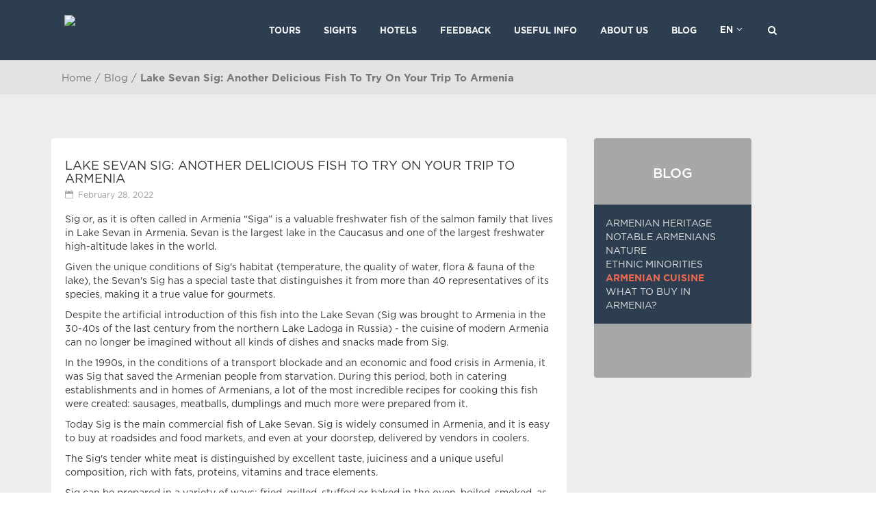

--- FILE ---
content_type: text/html; charset=UTF-8
request_url: https://phoenixtour.org/blog/lake-sevan-sig-another-delicious-fish-to-try-on-your-trip-to-armenia/
body_size: 12748
content:
<!DOCTYPE html>
<html lang="en-US">
<head>
    		<meta charset="UTF-8"/>
		<link rel="profile" href="http://gmpg.org/xfn/11"/>
						<meta name="viewport" content="width=device-width,initial-scale=1,user-scalable=no">
		<script type="application/javascript">var mkdfToursAjaxURL = "https://phoenixtour.org/wp-admin/admin-ajax.php"</script><script type="application/javascript">var MikadofAjaxUrl = "https://phoenixtour.org/wp-admin/admin-ajax.php"</script><meta name='robots' content='index, follow, max-image-preview:large, max-snippet:-1, max-video-preview:-1' />
<link rel="alternate" hreflang="en" href="https://phoenixtour.org/blog/lake-sevan-sig-another-delicious-fish-to-try-on-your-trip-to-armenia/" />
<link rel="alternate" hreflang="x-default" href="https://phoenixtour.org/blog/lake-sevan-sig-another-delicious-fish-to-try-on-your-trip-to-armenia/" />

	<!-- This site is optimized with the Yoast SEO plugin v20.2.1 - https://yoast.com/wordpress/plugins/seo/ -->
	<title>Lake Sevan Sig: Another Delicious Fish To Try On Your Trip To Armenia - Phoenix Tour Armenia</title>
	<meta name="description" content="Lake Sevan Sig. Phoenix Tour invites you to explore the best destinations, journeys and experiences for Armenia, South Caucasus &amp; Iran." />
	<link rel="canonical" href="https://phoenixtour.org/blog/lake-sevan-sig-another-delicious-fish-to-try-on-your-trip-to-armenia/" />
	<meta property="og:locale" content="en_US" />
	<meta property="og:type" content="article" />
	<meta property="og:title" content="Lake Sevan Sig: Another Delicious Fish To Try On Your Trip To Armenia - Phoenix Tour Armenia" />
	<meta property="og:description" content="Lake Sevan Sig. Phoenix Tour invites you to explore the best destinations, journeys and experiences for Armenia, South Caucasus &amp; Iran." />
	<meta property="og:url" content="https://phoenixtour.org/blog/lake-sevan-sig-another-delicious-fish-to-try-on-your-trip-to-armenia/" />
	<meta property="og:site_name" content="Phoenix Tour Armenia" />
	<meta property="article:published_time" content="2022-02-28T19:54:57+00:00" />
	<meta property="article:modified_time" content="2022-02-28T22:05:42+00:00" />
	<meta property="og:image" content="https://phoenixtour.org/wp-content/uploads/2022/02/01-LAKE-SEVAN-SIG.jpg" />
	<meta property="og:image:width" content="960" />
	<meta property="og:image:height" content="573" />
	<meta property="og:image:type" content="image/jpeg" />
	<meta name="author" content="Phoenix" />
	<meta name="twitter:card" content="summary_large_image" />
	<meta name="twitter:label1" content="Written by" />
	<meta name="twitter:data1" content="Phoenix" />
	<meta name="twitter:label2" content="Est. reading time" />
	<meta name="twitter:data2" content="3 minutes" />
	<script type="application/ld+json" class="yoast-schema-graph">{"@context":"https://schema.org","@graph":[{"@type":"WebPage","@id":"https://phoenixtour.org/blog/lake-sevan-sig-another-delicious-fish-to-try-on-your-trip-to-armenia/","url":"https://phoenixtour.org/blog/lake-sevan-sig-another-delicious-fish-to-try-on-your-trip-to-armenia/","name":"Lake Sevan Sig: Another Delicious Fish To Try On Your Trip To Armenia - Phoenix Tour Armenia","isPartOf":{"@id":"https://phoenixtour.org/#website"},"primaryImageOfPage":{"@id":"https://phoenixtour.org/blog/lake-sevan-sig-another-delicious-fish-to-try-on-your-trip-to-armenia/#primaryimage"},"image":{"@id":"https://phoenixtour.org/blog/lake-sevan-sig-another-delicious-fish-to-try-on-your-trip-to-armenia/#primaryimage"},"thumbnailUrl":"https://phoenixtour.org/wp-content/uploads/2022/02/01-LAKE-SEVAN-SIG.jpg","datePublished":"2022-02-28T19:54:57+00:00","dateModified":"2022-02-28T22:05:42+00:00","author":{"@id":"https://phoenixtour.org/#/schema/person/fe0246c2b721ca62efd5aff1bb181911"},"description":"Lake Sevan Sig. Phoenix Tour invites you to explore the best destinations, journeys and experiences for Armenia, South Caucasus & Iran.","inLanguage":"en-US","potentialAction":[{"@type":"ReadAction","target":["https://phoenixtour.org/blog/lake-sevan-sig-another-delicious-fish-to-try-on-your-trip-to-armenia/"]}]},{"@type":"ImageObject","inLanguage":"en-US","@id":"https://phoenixtour.org/blog/lake-sevan-sig-another-delicious-fish-to-try-on-your-trip-to-armenia/#primaryimage","url":"https://phoenixtour.org/wp-content/uploads/2022/02/01-LAKE-SEVAN-SIG.jpg","contentUrl":"https://phoenixtour.org/wp-content/uploads/2022/02/01-LAKE-SEVAN-SIG.jpg","width":960,"height":573,"caption":"Lake Sevan Sig"},{"@type":"WebSite","@id":"https://phoenixtour.org/#website","url":"https://phoenixtour.org/","name":"Phoenix Tour Armenia","description":"Guaranteed departure tours to Armenia, regional tours in South Caucasus &amp; Iran, adventure getaways, special interest gastro &amp; wine tours, winter holidays &amp; hotel reservations.","potentialAction":[{"@type":"SearchAction","target":{"@type":"EntryPoint","urlTemplate":"https://phoenixtour.org/?s={search_term_string}"},"query-input":"required name=search_term_string"}],"inLanguage":"en-US"},{"@type":"Person","@id":"https://phoenixtour.org/#/schema/person/fe0246c2b721ca62efd5aff1bb181911","name":"Phoenix","image":{"@type":"ImageObject","inLanguage":"en-US","@id":"https://phoenixtour.org/#/schema/person/image/","url":"https://secure.gravatar.com/avatar/24e526c4c6cf3f2cfc88f3de0795bd38?s=96&d=mm&r=g","contentUrl":"https://secure.gravatar.com/avatar/24e526c4c6cf3f2cfc88f3de0795bd38?s=96&d=mm&r=g","caption":"Phoenix"},"url":"https://phoenixtour.org"}]}</script>
	<!-- / Yoast SEO plugin. -->


<link rel='dns-prefetch' href='//maps.googleapis.com' />
<link rel='dns-prefetch' href='//fonts.googleapis.com' />
<link rel='dns-prefetch' href='//s.w.org' />
<link rel="alternate" type="application/rss+xml" title="Phoenix Tour Armenia &raquo; Feed" href="https://phoenixtour.org/feed/" />
<link rel="alternate" type="application/rss+xml" title="Phoenix Tour Armenia &raquo; Comments Feed" href="https://phoenixtour.org/comments/feed/" />
<script type="text/javascript">
window._wpemojiSettings = {"baseUrl":"https:\/\/s.w.org\/images\/core\/emoji\/14.0.0\/72x72\/","ext":".png","svgUrl":"https:\/\/s.w.org\/images\/core\/emoji\/14.0.0\/svg\/","svgExt":".svg","source":{"concatemoji":"https:\/\/phoenixtour.org\/wp-includes\/js\/wp-emoji-release.min.js?ver=6.0.3"}};
/*! This file is auto-generated */
!function(e,a,t){var n,r,o,i=a.createElement("canvas"),p=i.getContext&&i.getContext("2d");function s(e,t){var a=String.fromCharCode,e=(p.clearRect(0,0,i.width,i.height),p.fillText(a.apply(this,e),0,0),i.toDataURL());return p.clearRect(0,0,i.width,i.height),p.fillText(a.apply(this,t),0,0),e===i.toDataURL()}function c(e){var t=a.createElement("script");t.src=e,t.defer=t.type="text/javascript",a.getElementsByTagName("head")[0].appendChild(t)}for(o=Array("flag","emoji"),t.supports={everything:!0,everythingExceptFlag:!0},r=0;r<o.length;r++)t.supports[o[r]]=function(e){if(!p||!p.fillText)return!1;switch(p.textBaseline="top",p.font="600 32px Arial",e){case"flag":return s([127987,65039,8205,9895,65039],[127987,65039,8203,9895,65039])?!1:!s([55356,56826,55356,56819],[55356,56826,8203,55356,56819])&&!s([55356,57332,56128,56423,56128,56418,56128,56421,56128,56430,56128,56423,56128,56447],[55356,57332,8203,56128,56423,8203,56128,56418,8203,56128,56421,8203,56128,56430,8203,56128,56423,8203,56128,56447]);case"emoji":return!s([129777,127995,8205,129778,127999],[129777,127995,8203,129778,127999])}return!1}(o[r]),t.supports.everything=t.supports.everything&&t.supports[o[r]],"flag"!==o[r]&&(t.supports.everythingExceptFlag=t.supports.everythingExceptFlag&&t.supports[o[r]]);t.supports.everythingExceptFlag=t.supports.everythingExceptFlag&&!t.supports.flag,t.DOMReady=!1,t.readyCallback=function(){t.DOMReady=!0},t.supports.everything||(n=function(){t.readyCallback()},a.addEventListener?(a.addEventListener("DOMContentLoaded",n,!1),e.addEventListener("load",n,!1)):(e.attachEvent("onload",n),a.attachEvent("onreadystatechange",function(){"complete"===a.readyState&&t.readyCallback()})),(e=t.source||{}).concatemoji?c(e.concatemoji):e.wpemoji&&e.twemoji&&(c(e.twemoji),c(e.wpemoji)))}(window,document,window._wpemojiSettings);
</script>
<style type="text/css">
img.wp-smiley,
img.emoji {
	display: inline !important;
	border: none !important;
	box-shadow: none !important;
	height: 1em !important;
	width: 1em !important;
	margin: 0 0.07em !important;
	vertical-align: -0.1em !important;
	background: none !important;
	padding: 0 !important;
}
</style>
	<link rel='stylesheet' id='wpml-blocks-css'  href='https://phoenixtour.org/wp-content/plugins/sitepress-multilingual-cms/dist/css/blocks/styles.css?ver=4.6.13' type='text/css' media='all' />
<link rel='stylesheet' id='contact-form-7-css'  href='https://phoenixtour.org/wp-content/plugins/contact-form-7/includes/css/styles.css?ver=5.1.1' type='text/css' media='all' />
<link rel='stylesheet' id='nouislider-css'  href='https://phoenixtour.org/wp-content/plugins/mikado-tours/assets/css/nouislider.min.css?ver=6.0.3' type='text/css' media='all' />
<link rel='stylesheet' id='rs-plugin-settings-css'  href='https://phoenixtour.org/wp-content/plugins/revslider/public/assets/css/settings.css?ver=5.3.1' type='text/css' media='all' />
<style id='rs-plugin-settings-inline-css' type='text/css'>
#rs-demo-id {}
</style>
<link rel='stylesheet' id='gotravel_mikado_modules-css'  href='https://phoenixtour.org/wp-content/themes/gotravel/assets/css/modules.min.css?ver=6.0.3' type='text/css' media='all' />
<link rel='stylesheet' id='gotravel_mikado_child_style-css'  href='https://phoenixtour.org/wp-content/themes/gotravel-child/style.css?ver=6.0.3' type='text/css' media='all' />
<link rel='stylesheet' id='material-icons-css'  href='https://phoenixtour.org/wp-content/themes/gotravel-child/css/materialdesignicons.min.css?ver=6.0.3' type='text/css' media='all' />
<link rel='stylesheet' id='bootstrap-css-css'  href='https://phoenixtour.org/wp-content/themes/gotravel-child/css/bootstrap.min.css?ver=6.0.3' type='text/css' media='all' />
<link rel='stylesheet' id='flexslider_css_file-css'  href='https://phoenixtour.org/wp-content/themes/gotravel-child/css/flexslider.css?ver=6.0.3' type='text/css' media='all' />
<link rel='stylesheet' id='gotravel_mikado_default_style-css'  href='https://phoenixtour.org/wp-content/themes/gotravel/style.css?ver=6.0.3' type='text/css' media='all' />
<link rel='stylesheet' id='mkdf_font_awesome-css'  href='https://phoenixtour.org/wp-content/themes/gotravel/assets/css/font-awesome/css/font-awesome.min.css?ver=6.0.3' type='text/css' media='all' />
<link rel='stylesheet' id='mkdf_font_elegant-css'  href='https://phoenixtour.org/wp-content/themes/gotravel/assets/css/elegant-icons/style.min.css?ver=6.0.3' type='text/css' media='all' />
<link rel='stylesheet' id='mkdf_ion_icons-css'  href='https://phoenixtour.org/wp-content/themes/gotravel/assets/css/ion-icons/css/ionicons.min.css?ver=6.0.3' type='text/css' media='all' />
<link rel='stylesheet' id='mkdf_linea_icons-css'  href='https://phoenixtour.org/wp-content/themes/gotravel/assets/css/linea-icons/style.css?ver=6.0.3' type='text/css' media='all' />
<link rel='stylesheet' id='mkdf_linear_icons-css'  href='https://phoenixtour.org/wp-content/themes/gotravel/assets/css/linear-icons/style.css?ver=6.0.3' type='text/css' media='all' />
<link rel='stylesheet' id='mediaelement-css'  href='https://phoenixtour.org/wp-includes/js/mediaelement/mediaelementplayer-legacy.min.css?ver=4.2.16' type='text/css' media='all' />
<link rel='stylesheet' id='wp-mediaelement-css'  href='https://phoenixtour.org/wp-includes/js/mediaelement/wp-mediaelement.min.css?ver=6.0.3' type='text/css' media='all' />
<link rel='stylesheet' id='gotravel_mikado_tours-css'  href='https://phoenixtour.org/wp-content/themes/gotravel/assets/css/tours.min.css?ver=6.0.3' type='text/css' media='all' />
<link rel='stylesheet' id='gotravel_mikado_tours_responsive-css'  href='https://phoenixtour.org/wp-content/themes/gotravel/assets/css/tours-responsive.min.css?ver=6.0.3' type='text/css' media='all' />
<link rel='stylesheet' id='gotravel_mikado_style_dynamic-css'  href='https://phoenixtour.org/wp-content/themes/gotravel/assets/css/style_dynamic.css?ver=1743407485' type='text/css' media='all' />
<link rel='stylesheet' id='gotravel_mikado_modules_responsive-css'  href='https://phoenixtour.org/wp-content/themes/gotravel/assets/css/modules-responsive.min.css?ver=6.0.3' type='text/css' media='all' />
<link rel='stylesheet' id='gotravel_mikado_style_dynamic_responsive-css'  href='https://phoenixtour.org/wp-content/themes/gotravel/assets/css/style_dynamic_responsive.css?ver=1743407485' type='text/css' media='all' />
<link rel='stylesheet' id='js_composer_front-css'  href='https://phoenixtour.org/wp-content/plugins/js_composer/assets/css/js_composer.min.css?ver=999999999.9.9' type='text/css' media='all' />
<link rel='stylesheet' id='gotravel_mikado_google_fonts-css'  href='https://fonts.googleapis.com/css?family=Raleway%3A300%2C400%2C500%2C600%2C700%7CPoppins%3A300%2C400%2C500%2C600%2C700&#038;subset=latin-ext&#038;ver=1.0.0' type='text/css' media='all' />
<script type='text/javascript' src='https://phoenixtour.org/wp-includes/js/jquery/jquery.min.js?ver=3.6.0' id='jquery-core-js'></script>
<script type='text/javascript' src='https://phoenixtour.org/wp-includes/js/jquery/jquery-migrate.min.js?ver=3.3.2' id='jquery-migrate-js'></script>
<script type='text/javascript' src='https://phoenixtour.org/wp-content/plugins/revslider/public/assets/js/jquery.themepunch.tools.min.js?ver=5.3.1' id='tp-tools-js'></script>
<script type='text/javascript' src='https://phoenixtour.org/wp-content/plugins/revslider/public/assets/js/jquery.themepunch.revolution.min.js?ver=5.3.1' id='revmin-js'></script>
<script type='text/javascript' src='https://phoenixtour.org/wp-content/themes/gotravel-child/js/isotope/isotope.pkgd.min.js?ver=6.0.3' id='isotope_min-js'></script>
<script type='text/javascript' id='child_theme_script_handle-js-extra'>
/* <![CDATA[ */
var ajax_url = "https:\/\/phoenixtour.org\/wp-admin\/admin-ajax.php";
var from_url = "https:\/\/www.google.com\/";
/* ]]> */
</script>
<script type='text/javascript' src='https://phoenixtour.org/wp-content/themes/gotravel-child/js/script.js?ver=6.0.3' id='child_theme_script_handle-js'></script>
<script type='text/javascript' src='https://phoenixtour.org/wp-content/themes/gotravel-child/js/jquery.flexslider-min.js?ver=6.0.3' id='flexslider_js_min-js'></script>
<link rel="https://api.w.org/" href="https://phoenixtour.org/wp-json/" /><link rel="alternate" type="application/json" href="https://phoenixtour.org/wp-json/wp/v2/posts/22139" /><link rel="EditURI" type="application/rsd+xml" title="RSD" href="https://phoenixtour.org/xmlrpc.php?rsd" />
<link rel="wlwmanifest" type="application/wlwmanifest+xml" href="https://phoenixtour.org/wp-includes/wlwmanifest.xml" /> 
<meta name="generator" content="WordPress 6.0.3" />
<link rel='shortlink' href='https://phoenixtour.org/?p=22139' />
<link rel="alternate" type="application/json+oembed" href="https://phoenixtour.org/wp-json/oembed/1.0/embed?url=https%3A%2F%2Fphoenixtour.org%2Fblog%2Flake-sevan-sig-another-delicious-fish-to-try-on-your-trip-to-armenia%2F" />
<link rel="alternate" type="text/xml+oembed" href="https://phoenixtour.org/wp-json/oembed/1.0/embed?url=https%3A%2F%2Fphoenixtour.org%2Fblog%2Flake-sevan-sig-another-delicious-fish-to-try-on-your-trip-to-armenia%2F&#038;format=xml" />
<meta name="generator" content="WPML ver:4.6.13 stt:24,1;" />
<meta name="generator" content="Powered by Visual Composer - drag and drop page builder for WordPress."/>
<!--[if lte IE 9]><link rel="stylesheet" type="text/css" href="https://phoenixtour.org/wp-content/plugins/js_composer/assets/css/vc_lte_ie9.min.css" media="screen"><![endif]--><meta name="generator" content="Powered by Slider Revolution 5.3.1 - responsive, Mobile-Friendly Slider Plugin for WordPress with comfortable drag and drop interface." />
<link rel="icon" href="https://phoenixtour.org/wp-content/uploads/2016/10/cropped-PHOENIX-LOGO-PNG-150x150.png" sizes="32x32" />
<link rel="icon" href="https://phoenixtour.org/wp-content/uploads/2016/10/cropped-PHOENIX-LOGO-PNG-300x300.png" sizes="192x192" />
<link rel="apple-touch-icon" href="https://phoenixtour.org/wp-content/uploads/2016/10/cropped-PHOENIX-LOGO-PNG-300x300.png" />
<meta name="msapplication-TileImage" content="https://phoenixtour.org/wp-content/uploads/2016/10/cropped-PHOENIX-LOGO-PNG-300x300.png" />
<noscript><style type="text/css"> .wpb_animate_when_almost_visible { opacity: 1; }</style></noscript> 
	
	<style>
		/* @import url('https://fonts.googleapis.com/css2?family=Open+Sans:wght@501&display=swap'); */
		html, body, h1,h2,h3,h4,h5,h6,p,a {font-family: 'Gotham', sans-serif !important;}		h4, h4 > a{font-weight: 400 !important;}		
	</style>
<meta name="viewport" content="width=device-width, initial-scale=1">
</head>
<body class="post-template-default single single-post postid-22139 single-format-standard mkd-core-1.0 mkdf-tours-1.0 mkdf-large-title-text category-blog gotravel child-child-ver-1.0.0 gotravel-ver-1.0 mkdf-grid-1300 mkdf-breadcrumbs-area-enabled mkdf-header-standard mkdf-fixed-on-scroll mkdf-default-mobile-header mkdf-sticky-up-mobile-header mkdf-dropdown-default mkdf-fullscreen-search mkdf-search-fade mkdf-medium-title-text wpb-js-composer js-comp-ver-999999999.9.9 vc_responsive">
        
        <div class="mkdf-wrapper">
        <div class="mkdf-wrapper-inner">
            <div class="mkdf-fullscreen-search-holder">
	<div class="mkdf-fullscreen-search-table">
		<div class="mkdf-fullscreen-search-cell">
			<div class="mkdf-fullscreen-search-inner">
				<form action="https://phoenixtour.org/" class="mkdf-fullscreen-search-form" method="get">
					<div class="mkdf-form-holder">
						<div class="mkdf-field-holder">
							<input type="text" name="s" placeholder="Search on site..." class="mkdf-search-field" autocomplete="off"/>

							<div class="mkdf-line"></div>
							<input type="submit" class="mkdf-search-submit" value="&#x55;"/>
						</div>
					</div>
				</form>
			</div>
		</div>
	</div>
</div>
<header class="mkdf-page-header">
		<div class="mkdf-fixed-wrapper">
				<div class="mkdf-menu-area">
			<div class="mkdf-grid">
				
<div class="wpml-ls-statics-shortcode_actions wpml-ls wpml-ls-touch-device wpml-ls-legacy-list-horizontal">
	<ul><li class="wpml-ls-slot-shortcode_actions wpml-ls-item wpml-ls-item-en wpml-ls-current-language wpml-ls-first-item wpml-ls-item-legacy-list-horizontal">
				<a href="https://phoenixtour.org/blog/lake-sevan-sig-another-delicious-fish-to-try-on-your-trip-to-armenia/" class="wpml-ls-link">
                    <span class="wpml-ls-native">EN</span></a>
			</li><li class="wpml-ls-slot-shortcode_actions wpml-ls-item wpml-ls-item-hy wpml-ls-last-item wpml-ls-item-legacy-list-horizontal">
				<a href="https://phoenixtour.org/hy/" class="wpml-ls-link">
                    <span class="wpml-ls-display">ՀԱՅ</span></a>
			</li></ul>
</div>
				<div class="mkdf-vertical-align-containers">
					<div class="mkdf-position-left">
						<div class="mkdf-position-left-inner">
							
	<div class="mkdf-logo-wrapper">
		<a href="https://phoenixtour.org/" style="height: 71px;">
			<img height="143" width="500" class="mkdf-normal-logo" src="https://bisque-chough-339150.hostingersite.com/wp-content/uploads/2017/06/phoenix_logo.png" alt="logo"/>
							<img height="143" width="500" class="mkdf-dark-logo" src="https://bisque-chough-339150.hostingersite.com/wp-content/uploads/2017/06/phoenix_logo.png" alt="dark logo"/>
										<img height="143" width="500" class="mkdf-light-logo" src="https://bisque-chough-339150.hostingersite.com/wp-content/uploads/2017/06/phoenix_logo.png" alt="light logo"/>
					</a>
	</div>

						</div>
					</div>
					<div class="mkdf-position-right">
						<div class="mkdf-position-right-inner">
							
	<nav class="mkdf-main-menu mkdf-drop-down mkdf-default-nav">
		<ul id="menu-main-menu" class="clearfix"><li id="nav-menu-item-5489" class="menu-item menu-item-type-post_type menu-item-object-page  narrow"><a href="https://phoenixtour.org/tours/" class=""><span class="item_outer"><span class="item_inner"><span class="item_text">Tours</span></span></span></a></li>
<li id="nav-menu-item-5366" class="menu-item menu-item-type-post_type menu-item-object-page  narrow"><a href="https://phoenixtour.org/top-sights-in-armenia/" class=""><span class="item_outer"><span class="item_inner"><span class="item_text">Sights</span></span></span></a></li>
<li id="nav-menu-item-7531" class="menu-item menu-item-type-post_type menu-item-object-page  narrow"><a href="https://phoenixtour.org/hotels-in-armenia/" class=""><span class="item_outer"><span class="item_inner"><span class="item_text">Hotels</span></span></span></a></li>
<li id="nav-menu-item-4683" class="menu-item menu-item-type-post_type menu-item-object-page  narrow"><a href="https://phoenixtour.org/feedback/" class=""><span class="item_outer"><span class="item_inner"><span class="item_text">Feedback</span></span></span></a></li>
<li id="nav-menu-item-5491" class="menu-item menu-item-type-post_type menu-item-object-page  narrow"><a href="https://phoenixtour.org/useful-info/" class=""><span class="item_outer"><span class="item_inner"><span class="item_text">Useful Info</span></span></span></a></li>
<li id="nav-menu-item-5451" class="menu-item menu-item-type-post_type menu-item-object-page  narrow"><a href="https://phoenixtour.org/about-us/" class=""><span class="item_outer"><span class="item_inner"><span class="item_text">About Us</span></span></span></a></li>
<li id="nav-menu-item-16683" class="menu-item menu-item-type-custom menu-item-object-custom  narrow"><a href="/blog" class=""><span class="item_outer"><span class="item_inner"><span class="item_text">Blog</span></span></span></a></li>
<li id="nav-menu-item-14017" class="menu-item menu-item-type-post_type menu-item-object-page  narrow"></li>
<li id="nav-menu-item-wpml-ls-35-en" class="menu-item wpml-ls-slot-35 wpml-ls-item wpml-ls-item-en wpml-ls-current-language wpml-ls-menu-item wpml-ls-first-item menu-item-type-wpml_ls_menu_item menu-item-object-wpml_ls_menu_item menu-item-has-children  has_sub narrow"><a title="EN" href="https://phoenixtour.org/blog/lake-sevan-sig-another-delicious-fish-to-try-on-your-trip-to-armenia/" class=""><span class="item_outer"><span class="item_inner"><span class="item_text"><span class="wpml-ls-display">EN</span><span class="mkdf-menu-featured-icon " aria-hidden="true"></span></span></span></span></a>
<div class="second " ><div class="inner"><ul>
	<li id="nav-menu-item-wpml-ls-35-hy" class="menu-item wpml-ls-slot-35 wpml-ls-item wpml-ls-item-hy wpml-ls-menu-item wpml-ls-last-item menu-item-type-wpml_ls_menu_item menu-item-object-wpml_ls_menu_item "><a title="ՀԱՅ" href="https://phoenixtour.org/hy/" class=""><span class="item_outer"><span class="item_inner"><span class="item_text"><span class="wpml-ls-display">ՀԱՅ</span><span class="mkdf-menu-featured-icon " aria-hidden="true"></span></span></span></span></a></li>
</ul></div></div>
</li>
</ul>	</nav>

															<div class="mkdf-main-menu-widget-area">
									<div class="mkdf-main-menu-widget-area-inner">
										<div id="mkd_search_opener-3" class="widget-odd widget-last widget-first widget-1 widget widget_mkd_search_opener mkdf-right-from-main-menu-widget"><div class="mkdf-right-from-main-menu-widget-inner">
		<a 			data-icon-close-same-position="yes"			style="font-size: 20pxpx;color: white"			class="mkdf-search-opener" href="javascript:void(0)">
			<i class="mkdf-icon-font-awesome fa fa-search " ></i>					</a>

		
		
		</div></div>										</div>
								</div>
													</div>
					</div>
				</div>
			</div>
		</div>
			</div>
	</header>


	<header class="mkdf-mobile-header">
		<div class="mkdf-mobile-header-inner">
			
<div class="wpml-ls-statics-shortcode_actions wpml-ls wpml-ls-touch-device wpml-ls-legacy-list-horizontal">
	<ul><li class="wpml-ls-slot-shortcode_actions wpml-ls-item wpml-ls-item-en wpml-ls-current-language wpml-ls-first-item wpml-ls-item-legacy-list-horizontal">
				<a href="https://phoenixtour.org/blog/lake-sevan-sig-another-delicious-fish-to-try-on-your-trip-to-armenia/" class="wpml-ls-link">
                    <span class="wpml-ls-native">EN</span></a>
			</li><li class="wpml-ls-slot-shortcode_actions wpml-ls-item wpml-ls-item-hy wpml-ls-last-item wpml-ls-item-legacy-list-horizontal">
				<a href="https://phoenixtour.org/hy/" class="wpml-ls-link">
                    <span class="wpml-ls-display">ՀԱՅ</span></a>
			</li></ul>
</div>
			<div class="mkdf-mobile-header-holder">
				<div class="mkdf-grid">
					<div class="mkdf-vertical-align-containers">
													<div class="mkdf-mobile-menu-opener">
								<a href="javascript:void(0)">
				                    <span class="mkdf-mobile-opener-icon-holder">
				                        <i class="mkdf-icon-font-awesome fa fa-bars " ></i>				                    </span>
								</a>
							</div>
																			<div class="mkdf-position-center">
								<div class="mkdf-position-center-inner">
									
	<div class="mkdf-mobile-logo-wrapper">
		<a href="https://phoenixtour.org/" style="height: 71px">
			<img height="143" width="500" src="https://bisque-chough-339150.hostingersite.com/wp-content/uploads/2017/06/phoenix_logo.png" alt="mobile logo"/>
		</a>
	</div>

								</div>
							</div>
												<div class="mkdf-position-right">
							<div class="mkdf-position-right-inner">
								<div id="mkd_search_opener-5" class="widget-odd widget-last widget-first widget-1 widget widget_mkd_search_opener mkdf-right-from-mobile-logo">
		<a 			data-icon-close-same-position="yes"			style="font-size: 20pxpx;color: white"			class="mkdf-search-opener" href="javascript:void(0)">
			<i class="mkdf-icon-font-awesome fa fa-search " ></i>					</a>

		
		
		</div>								</div>
						</div>
					</div>
				</div>
			</div>
			
	<nav class="mkdf-mobile-nav">
		<div class="mkdf-grid">
			<ul id="menu-main-menu-1" class=""><li id="mobile-menu-item-5489" class="menu-item menu-item-type-post_type menu-item-object-page "><a href="https://phoenixtour.org/tours/" class=""><span>Tours</span></a></li>
<li id="mobile-menu-item-5366" class="menu-item menu-item-type-post_type menu-item-object-page "><a href="https://phoenixtour.org/top-sights-in-armenia/" class=""><span>Sights</span></a></li>
<li id="mobile-menu-item-7531" class="menu-item menu-item-type-post_type menu-item-object-page "><a href="https://phoenixtour.org/hotels-in-armenia/" class=""><span>Hotels</span></a></li>
<li id="mobile-menu-item-4683" class="menu-item menu-item-type-post_type menu-item-object-page "><a href="https://phoenixtour.org/feedback/" class=""><span>Feedback</span></a></li>
<li id="mobile-menu-item-5491" class="menu-item menu-item-type-post_type menu-item-object-page "><a href="https://phoenixtour.org/useful-info/" class=""><span>Useful Info</span></a></li>
<li id="mobile-menu-item-5451" class="menu-item menu-item-type-post_type menu-item-object-page "><a href="https://phoenixtour.org/about-us/" class=""><span>About Us</span></a></li>
<li id="mobile-menu-item-16683" class="menu-item menu-item-type-custom menu-item-object-custom "><a href="/blog" class=""><span>Blog</span></a></li>
<li id="mobile-menu-item-14017" class="menu-item menu-item-type-post_type menu-item-object-page "></li>
<li id="mobile-menu-item-wpml-ls-35-en" class="menu-item wpml-ls-slot-35 wpml-ls-item wpml-ls-item-en wpml-ls-current-language wpml-ls-menu-item wpml-ls-first-item menu-item-type-wpml_ls_menu_item menu-item-object-wpml_ls_menu_item menu-item-has-children  has_sub"><a title="EN" href="https://phoenixtour.org/blog/lake-sevan-sig-another-delicious-fish-to-try-on-your-trip-to-armenia/" class=""><span><span class="wpml-ls-display">EN</span></span></a><span class="mobile_arrow"><i class="mkdf-sub-arrow fa fa-angle-right"></i><i class="fa fa-angle-down"></i></span>
<ul class="sub_menu">
	<li id="mobile-menu-item-wpml-ls-35-hy" class="menu-item wpml-ls-slot-35 wpml-ls-item wpml-ls-item-hy wpml-ls-menu-item wpml-ls-last-item menu-item-type-wpml_ls_menu_item menu-item-object-wpml_ls_menu_item "><a title="ՀԱՅ" href="https://phoenixtour.org/hy/" class=""><span><span class="wpml-ls-display">ՀԱՅ</span></span></a></li>
</ul>
</li>
</ul>		</div>
	</nav>

		</div>	
	</header>


    
                            <a id='mkdf-back-to-top'  href='#'>
                    <span class="mkdf-icon-stack">
                         <i class="mkdf-icon-linear-icon lnr lnr-chevron-up " ></i>                    </span>
                    <span class="mkdf-back-to-top-inner">
                        <span class="mkdf-back-to-top-text">Top</span>
                    </span>
                </a>
                        <div class="mkdf-content" style="margin-top: -88px">
                <div class="mkdf-content-inner">				<div class="mkdf-breadcrumbs-area-holder">
		<div class="mkdf-grid">
			<div class="mkdf-grid-row">
				<div class="mkdf-grid-col-6">
					<div class="mkdf-breadcrumbs-holder">
						<div class="mkdf-breadcrumbs"><div class="mkdf-breadcrumbs-inner"><a href="https://phoenixtour.org/">Phoenix Tour Armenia</a><span class="mkdf-delimiter">&nbsp;/&nbsp;</span><a href="https://phoenixtour.org/category/blog/">Blog</a> <span class="mkdf-delimiter">&nbsp;/&nbsp;</span><span class="mkdf-current">Lake Sevan Sig: Another Delicious Fish To Try On Your Trip To Armenia</span></div></div>					</div>
				</div>

									<div class="mkdf-grid-col-6">
						<div class="mkdf-breadcrumbs-social-holder">
													</div>
					</div>

							</div>
		</div>
	</div>
				<div class="mkdf-container">
						<div class="mkdf-container-inner">
				<div class="mkdf-grid-row-medium-gutter">
	<div class="mkdf-page-content-holder mkdf-grid-col-8">
		<div class="mkdf-blog-holder mkdf-blog-single mkdf-blog-standard">
			<article id="post-22139" class="post-22139 post type-post status-publish format-standard has-post-thumbnail hentry category-blog category-armenian-cuisine tag-affordable-armenia-tour tag-tours-to-nagorno-karabakh tag-armenia-faith-based-tours tag-armenia-travel-guide tag-armenia-regular-tours tag-tours-to-south-caucasus tag-nagorno-karabakh-tours tag-armenia-travel tag-fixed-armenia-departure-tours tag-explore-armenia tag-artsakh-tours tag-travel-to-armenia tag-armenia-top-sights tag-visit-caucasus tag-armenia-and-georgia-tour tag-visit-armenia tag-best-attractions-in-armenia tag-visit-georgia tag-armenia-and-georgia-cheap-tour tag-visit-yerevan tag-best-things-to-do-in-armenia tag-travel-to-georgia tag-armenian-adventures tag-discover-armenia tag-best-armenian-tour-company tag-armenia-tour tag-armenia-budget-tours tag-armenian-holidays tag-best-armenian-travel-agency tag-phoenixtour tag-armenia-and-karabakh-tour tag-armenian-vacation tag-best-armenian-tour-operator tag-armenia-cultural-tours tag-cheap-armenia-tour tag-armenian-tourism tag-best-armenian-travel-advisor tag-armenia-wine-tours tag-cheap-armenia-holiday-packages tag-tours-to-armenia tag-armenia-guaranteed-departure-tours">
	<div class="mkdf-post-content">
			<div class="mkdf-post-image">
			</div>
		<div class="mkdf-post-text">
			<div class="mkdf-post-text-inner clearfix">
				<h4 class="mkdf-post-title">
Lake Sevan Sig: Another Delicious Fish To Try On Your Trip To Armenia</h4>                <div class="mkdf-author-desc clearfix">
					<div class="mkdf-post-info ph-post-info">
						<div class="mkdf-post-info-date">
            <span>
            <span class="mkdf-post-info-date-icon">
                <span aria-hidden="true" class="mkdf-icon-font-elegant icon_calendar " ></span>            </span>
            February 28, 2022        </span>
        </div>					</div>
					<div class="mkdf-share-icons">
																	</div>
				</div>
				<div class="vc_row wpb_row vc_row-fluid mkdf-section mkdf-content-aligment-left" style=""><div class="clearfix mkdf-full-section-inner"><div class="wpb_column vc_column_container vc_col-sm-12"><div class="vc_column-inner "><div class="wpb_wrapper">
	<div class="wpb_text_column wpb_content_element ">
		<div class="wpb_wrapper">
			<p>Sig or, as it is often called in Armenia “Siga” is a valuable freshwater fish of the salmon family that lives in Lake Sevan in Armenia. Sevan is the largest lake in the Caucasus and one of the largest freshwater high-altitude lakes in the world.</p>
<p>Given the unique conditions of Sig's habitat (temperature, the quality of water, flora & fauna of the lake), the Sevan's Sig has a special taste that distinguishes it from more than 40 representatives of its species, making it a true value for gourmets.</p>
<p>Despite the artificial introduction of this fish into the Lake Sevan (Sig was brought to Armenia in the 30-40s of the last century from the northern Lake Ladoga in Russia) - the cuisine of modern Armenia can no longer be imagined without all kinds of dishes and snacks made from Sig.</p>
<p>In the 1990s, in the conditions of a transport blockade and an economic and food crisis in Armenia, it was Sig that saved the Armenian people from starvation. During this period, both in catering establishments and in homes of Armenians, a lot of the most incredible recipes for cooking this fish were created: sausages, meatballs, dumplings and much more were prepared from it.</p>
<p>Today Sig is the main commercial fish of Lake Sevan. Sig is widely consumed in Armenia, and it is easy to buy at roadsides and food markets, and even at your doorstep, delivered by vendors in coolers.</p>
<p>The Sig's tender white meat is distinguished by excellent taste, juiciness and a unique useful composition, rich with fats, proteins, vitamins and trace elements. </p>
<p>Sig can be prepared in a variety of ways: fried, grilled, stuffed or baked in the oven, boiled, smoked, as the filling in dumplings, as the meatballs, consisting of ground Sig. Sig can even replace the traditional meat filling for Dolma. Shredded smoked Sig's meat can also be added to pie fillings, salads, appetizers, etc.</p>
<p>As the tasty appetizer, the Sig’s red caviar is excellent both for every day and for a festive table. It is great for making snacks and sandwiches, as well as salads.</p>
<p>During the tour to Lake Sevan you will relax on the lake's beaches, visit the medieval monasteries and taste the local Sig. The restaurants, that we usually invite our guests to have a lunch during the trip to Sevan, are all located on the shores of the lake, so you will enjoy the food and fantastic views of the lake.</p>
<p>Do not deny yourself the pleasure of trying the real Sevan Sig, prepared in the best Armenian traditions!</p>
<p>For more information about the best dining options at Lake Sevan, contact us at <a href="mailto:info@phoenixtour.am">info@phoenixtour.am</a></p>
<p>To learn more about Armenia's food & drink, please visit our <a href="https://bisque-chough-339150.hostingersite.com/useful-info/armenian-cuisine/">ARMENIAN CUISINE</a> page</p>

		</div>
	</div>
</div></div></div></div></div><div class="vc_row wpb_row vc_row-fluid mkdf-section mkdf-content-aligment-left" style=""><div class="clearfix mkdf-full-section-inner"><div class="wpb_column vc_column_container vc_col-sm-12"><div class="vc_column-inner "><div class="wpb_wrapper">
	<div class="wpb_single_image wpb_content_element vc_align_left">
		
		<figure class="wpb_wrapper vc_figure">
			<div class="vc_single_image-wrapper   vc_box_border_grey"><img width="960" height="573" src="https://phoenixtour.org/wp-content/uploads/2022/02/01-LAKE-SEVAN-SIG.jpg" class="vc_single_image-img attachment-full" alt="Lake Sevan Sig" loading="lazy" /></div>
		</figure>
	</div>

	<div class="wpb_single_image wpb_content_element vc_align_left">
		
		<figure class="wpb_wrapper vc_figure">
			<div class="vc_single_image-wrapper   vc_box_border_grey"><img width="960" height="573" src="https://phoenixtour.org/wp-content/uploads/2022/02/02-LAKE-SEVAN-SIG.jpg" class="vc_single_image-img attachment-full" alt="Lake Sevan Sig" loading="lazy" /></div>
		</figure>
	</div>

	<div class="wpb_single_image wpb_content_element vc_align_left">
		
		<figure class="wpb_wrapper vc_figure">
			<div class="vc_single_image-wrapper   vc_box_border_grey"><img width="960" height="573" src="https://phoenixtour.org/wp-content/uploads/2022/02/03-LAKE-SEVAN-SIG.jpg" class="vc_single_image-img attachment-full" alt="Lake Sevan Sig" loading="lazy" /></div>
		</figure>
	</div>

	<div class="wpb_single_image wpb_content_element vc_align_left">
		
		<figure class="wpb_wrapper vc_figure">
			<div class="vc_single_image-wrapper   vc_box_border_grey"><img width="960" height="573" src="https://phoenixtour.org/wp-content/uploads/2022/02/04-LAKE-SEVAN-SIG.jpg" class="vc_single_image-img attachment-full" alt="Lake Sevan Sig" loading="lazy" /></div>
		</figure>
	</div>

	<div class="wpb_single_image wpb_content_element vc_align_left">
		
		<figure class="wpb_wrapper vc_figure">
			<div class="vc_single_image-wrapper   vc_box_border_grey"><img width="960" height="573" src="https://phoenixtour.org/wp-content/uploads/2022/02/05-LAKE-SEVAN-SIG.jpg" class="vc_single_image-img attachment-full" alt="Lake Sevan Sig" loading="lazy" /></div>
		</figure>
	</div>

	<div class="wpb_single_image wpb_content_element vc_align_left">
		
		<figure class="wpb_wrapper vc_figure">
			<div class="vc_single_image-wrapper   vc_box_border_grey"><img width="960" height="573" src="https://phoenixtour.org/wp-content/uploads/2022/02/06-LAKE-SEVAN-SIG.jpg" class="vc_single_image-img attachment-full" alt="Lake Sevan Sig" loading="lazy" /></div>
		</figure>
	</div>

	<div class="wpb_single_image wpb_content_element vc_align_left">
		
		<figure class="wpb_wrapper vc_figure">
			<div class="vc_single_image-wrapper   vc_box_border_grey"><img width="960" height="573" src="https://phoenixtour.org/wp-content/uploads/2022/02/07-LAKE-SEVAN-SIG.jpg" class="vc_single_image-img attachment-full" alt="Lake Sevan Sig" loading="lazy" /></div>
		</figure>
	</div>

	<div class="wpb_single_image wpb_content_element vc_align_left">
		
		<figure class="wpb_wrapper vc_figure">
			<div class="vc_single_image-wrapper   vc_box_border_grey"><img width="960" height="573" src="https://phoenixtour.org/wp-content/uploads/2022/02/08-LAKE-SEVAN-SIG.jpg" class="vc_single_image-img attachment-full" alt="Lake Sevan Sig" loading="lazy" /></div>
		</figure>
	</div>

	<div class="wpb_single_image wpb_content_element vc_align_left">
		
		<figure class="wpb_wrapper vc_figure">
			<div class="vc_single_image-wrapper   vc_box_border_grey"><img width="960" height="573" src="https://phoenixtour.org/wp-content/uploads/2022/02/09-LAKE-SEVAN-SIG.jpg" class="vc_single_image-img attachment-full" alt="Lake Sevan Sig" loading="lazy" /></div>
		</figure>
	</div>

	<div class="wpb_single_image wpb_content_element vc_align_left">
		
		<figure class="wpb_wrapper vc_figure">
			<div class="vc_single_image-wrapper   vc_box_border_grey"><img width="960" height="573" src="https://phoenixtour.org/wp-content/uploads/2022/02/10-LAKE-SEVAN-SIG.jpg" class="vc_single_image-img attachment-full" alt="Lake Sevan Sig" loading="lazy" /></div>
		</figure>
	</div>

	<div class="wpb_single_image wpb_content_element vc_align_left">
		
		<figure class="wpb_wrapper vc_figure">
			<div class="vc_single_image-wrapper   vc_box_border_grey"><img width="960" height="573" src="https://phoenixtour.org/wp-content/uploads/2022/02/11-LAKE-SEVAN-SIG.jpg" class="vc_single_image-img attachment-full" alt="Lake Sevan Sig" loading="lazy" /></div>
		</figure>
	</div>

	<div class="wpb_single_image wpb_content_element vc_align_left">
		
		<figure class="wpb_wrapper vc_figure">
			<div class="vc_single_image-wrapper   vc_box_border_grey"><img width="960" height="573" src="https://phoenixtour.org/wp-content/uploads/2022/02/12-LAKE-SEVAN-SIG.jpg" class="vc_single_image-img attachment-full" alt="Lake Sevan Sig" loading="lazy" /></div>
		</figure>
	</div>

	<div class="wpb_single_image wpb_content_element vc_align_left">
		
		<figure class="wpb_wrapper vc_figure">
			<div class="vc_single_image-wrapper   vc_box_border_grey"><img width="960" height="573" src="https://phoenixtour.org/wp-content/uploads/2022/02/13-LAKE-SEVAN-SIG.jpg" class="vc_single_image-img attachment-full" alt="Lake Sevan Sig" loading="lazy" /></div>
		</figure>
	</div>

	<div class="wpb_single_image wpb_content_element vc_align_left">
		
		<figure class="wpb_wrapper vc_figure">
			<div class="vc_single_image-wrapper   vc_box_border_grey"><img width="960" height="573" src="https://phoenixtour.org/wp-content/uploads/2022/02/14-LAKE-SEVAN-SIG.jpg" class="vc_single_image-img attachment-full" alt="Lake Sevan Sig" loading="lazy" /></div>
		</figure>
	</div>

	<div class="wpb_single_image wpb_content_element vc_align_left">
		
		<figure class="wpb_wrapper vc_figure">
			<div class="vc_single_image-wrapper   vc_box_border_grey"><img width="960" height="573" src="https://phoenixtour.org/wp-content/uploads/2022/02/15-LAKE-SEVAN-SIG.jpg" class="vc_single_image-img attachment-full" alt="Lake Sevan Sig" loading="lazy" /></div>
		</figure>
	</div>

	<div class="wpb_single_image wpb_content_element vc_align_left">
		
		<figure class="wpb_wrapper vc_figure">
			<div class="vc_single_image-wrapper   vc_box_border_grey"><img width="960" height="573" src="https://phoenixtour.org/wp-content/uploads/2021/04/09-CRAYFISH-KEBAB.jpg" class="vc_single_image-img attachment-full" alt="Crayfish Kebab" loading="lazy" /></div>
		</figure>
	</div>

	<div class="wpb_single_image wpb_content_element vc_align_left">
		
		<figure class="wpb_wrapper vc_figure">
			<div class="vc_single_image-wrapper   vc_box_border_grey"><img width="960" height="573" src="https://phoenixtour.org/wp-content/uploads/2022/02/17-LAKE-SEVAN-SIG.jpg" class="vc_single_image-img attachment-full" alt="Lake Sevan" loading="lazy" /></div>
		</figure>
	</div>
</div></div></div></div></div><div class="vc_row wpb_row vc_row-fluid mkdf-section mkdf-content-aligment-left" style=""><div class="clearfix mkdf-full-section-inner"><div class="wpb_column vc_column_container vc_col-sm-12"><div class="vc_column-inner "><div class="wpb_wrapper">
	<div class="wpb_text_column wpb_content_element ">
		<div class="wpb_wrapper">
			
		</div>
	</div>
</div></div></div></div></div>
			</div>
		</div>
			</div>
</article>	<!-- <p>Sorry, the comment form is closed at this time.</p> -->
		</div>
	</div>

			<div class="mkdf-sidebar-holder mkdf-grid-col-4">
			<div class="mkdf-column-inner">
	<aside class="mkdf-sidebar">
		<div class="widget-odd widget-last widget-first widget-1 about-armenia-sidebar blog-custom-menu widget widget_nav_menu"><div class="menu-blogmenu-container"><ul id="menu-blogmenu" class="menu"><li id="menu-item-16305" class="menu-item menu-item-type-taxonomy menu-item-object-category menu-item-16305"><a href="https://phoenixtour.org/category/blog/armenian-heritage/">Armenian Heritage</a></li>
<li id="menu-item-16306" class="menu-item menu-item-type-taxonomy menu-item-object-category menu-item-16306"><a href="https://phoenixtour.org/category/blog/notable-armenians/">Notable Armenians</a></li>
<li id="menu-item-16304" class="menu-item menu-item-type-taxonomy menu-item-object-category menu-item-16304"><a href="https://phoenixtour.org/category/blog/nature/">Nature</a></li>
<li id="menu-item-16974" class="menu-item menu-item-type-taxonomy menu-item-object-category menu-item-16974"><a href="https://phoenixtour.org/category/blog/ethnic-minorities/">Ethnic Minorities</a></li>
<li id="menu-item-16307" class="menu-item menu-item-type-taxonomy menu-item-object-category current-post-ancestor current-menu-parent current-post-parent menu-item-16307"><a href="https://phoenixtour.org/category/blog/armenian-cuisine/">Armenian Cuisine</a></li>
<li id="menu-item-17449" class="menu-item menu-item-type-taxonomy menu-item-object-category menu-item-17449"><a href="https://phoenixtour.org/category/blog/what-to-buy-in-armenia/">What to buy in Armenia?</a></li>
</ul></div></div>	</aside>
</div>
		</div>
	</div>			</div>
					</div>
	</div> <!-- close div.content_inner -->
</div>  <!-- close div.content -->
<footer class="mkdf-page-footer">
	<div class="mkdf-footer-inner clearfix">
		<div class="mkdf-footer-top-holder mkdf-footer-top-aligment-center">
		<div class="mkdf-container">
		<div class="mkdf-container-inner">
	<div class="mkdf-grid-row">
	<div class="mkdf-grid-col-12">
		<div id="text-12" class="widget-odd widget-first widget-1 ph-footer-title widget mkdf-footer-column-1 widget_text">			<div class="textwidget"><h2 style="color:#fff">STAY CONNECTED</h2></div>
		</div><div id="text-19" class="widget-even widget-2 ph-footer-title widget mkdf-footer-column-1 widget_text">			<div class="textwidget"></div>
		</div><div id="text-14" class="widget-odd widget-3 ph-footer-title-hash widget mkdf-footer-column-1 widget_text">			<div class="textwidget"><p style="color:#ec6851;font-size: 20px;
    font-weight: bold;">#phoenixtour</p></div>
		</div>
		<div id="mkd_social_icon_widget-11" class="widget-even widget-4 widget mkdf-footer-column-1 widget_mkd_social_icon_widget">
		<a class="mkdf-social-icon-widget-holder"  style="color: #ffffff;font-size: 33px" href="https://www.facebook.com/PhoenixTour.org/" target="_blank">
			<span class="mkdf-social-icon-widget social_facebook"></span>		</a>

		</div>		
		<div id="mkd_social_icon_widget-14" class="widget-odd widget-5 widget mkdf-footer-column-1 widget_mkd_social_icon_widget">
		<a class="mkdf-social-icon-widget-holder"  style="color: #fff;font-size: 33px" href="skype:phoenix.tour?chat" target="_self">
			<span class="mkdf-social-icon-widget social_skype"></span>		</a>

		</div>		
		<div id="mkd_social_icon_widget-13" class="widget-even widget-6 widget mkdf-footer-column-1 widget_mkd_social_icon_widget">
		<a class="mkdf-social-icon-widget-holder"  style="color: #fff;font-size: 33px" href="https://www.youtube.com/user/PhoenixTour" target="_blank">
			<span class="mkdf-social-icon-widget social_youtube"></span>		</a>

		</div>		
		<div id="mkd_social_icon_widget-16" class="widget-odd widget-7 widget mkdf-footer-column-1 widget_mkd_social_icon_widget">
		<a class="mkdf-social-icon-widget-holder"  style="color: #ffffff;font-size: 34px" href="https://www.instagram.com/phoenixtourarmenia/" target="_blank">
			<i class="mkdf-social-icon-widget fa fa-instagram"></i>		</a>

		</div>		<div id="text-11" class="widget-even widget-8 widget mkdf-footer-column-1 widget_text">			<div class="textwidget"><div class="footer-contact-block">
<span class="footer-contact-icon">
    <span class="mkdf-icon-shortcode mkdf-normal" style="margin: 0 5px 3px 0" data-hover-color="#fff" data-color="#bbbbbb">
                    <span aria-hidden="true" class="mkdf-icon-font-elegant icon_phone mkdf-icon-element" style="color: #bbbbbb;font-size:14px" ></span>            </span>


+374 96 011 448     <span style="margin-left:7px; margin-right:7px">|</span>

</span>
<span class="footer-contact-icon">
    <span class="mkdf-icon-shortcode mkdf-normal" style="margin: 0 5px 3px 0" data-hover-color="#fff" data-color="#bbbbbb">
                    <span aria-hidden="true" class="mkdf-icon-font-elegant icon_pin mkdf-icon-element" style="color: #bbbbbb;font-size:14px" ></span>            </span>


12 Pavstos Buzand Street, Yerevan, Armenia    <span style="margin-left:7px; margin-right:7px">|</span>
</span>
<span class="footer-contact-icon">

    <span class="mkdf-icon-shortcode mkdf-normal" style="margin: 0 5px 3px 0" data-hover-color="#fff" data-color="#bbbbbb">
                    <span aria-hidden="true" class="mkdf-icon-font-elegant icon_mail mkdf-icon-element" style="color: #bbbbbb;font-size:14px" ></span>            </span>


info@phoenixtour.am
</span>
</div></div>
		</div>	</div>
</div>		</div>
	</div>
	</div>
<div class="mkdf-footer-bottom-holder">
		<div class="mkdf-container">
		<div class="mkdf-container-inner">
	<div class="mkdf-grid-row mkdf-footer-bottom-one-col">
	<div class="mkdf-grid-col-12">
		<div id="text-2" class="widget-odd widget-last widget-first widget-1 widget mkdf-footer-text widget_text">			<div class="textwidget">Copyright © Phoenix Tour Armenia 2009-2025  <a class="aparg-logo" href="https://aparg.com/" target="_blank" rel="noopener"></a></div>
		</div>	</div>
</div>		</div>
	</div>
	</div>	</div>
</footer>
</div> <!-- close div.mkdf-wrapper-inner  -->
</div> <!-- close div.mkdf-wrapper -->
<script type='text/javascript' id='contact-form-7-js-extra'>
/* <![CDATA[ */
var wpcf7 = {"apiSettings":{"root":"https:\/\/phoenixtour.org\/wp-json\/contact-form-7\/v1","namespace":"contact-form-7\/v1"},"cached":"1"};
/* ]]> */
</script>
<script type='text/javascript' src='https://phoenixtour.org/wp-content/plugins/contact-form-7/includes/js/scripts.js?ver=5.1.1' id='contact-form-7-js'></script>
<script type='text/javascript' src='https://phoenixtour.org/wp-includes/js/underscore.min.js?ver=1.13.3' id='underscore-js'></script>
<script type='text/javascript' src='https://phoenixtour.org/wp-includes/js/jquery/ui/core.min.js?ver=1.13.1' id='jquery-ui-core-js'></script>
<script type='text/javascript' src='https://phoenixtour.org/wp-includes/js/jquery/ui/tabs.min.js?ver=1.13.1' id='jquery-ui-tabs-js'></script>
<script type='text/javascript' src='https://phoenixtour.org/wp-includes/js/jquery/ui/datepicker.min.js?ver=1.13.1' id='jquery-ui-datepicker-js'></script>
<script type='text/javascript' id='jquery-ui-datepicker-js-after'>
jQuery(function(jQuery){jQuery.datepicker.setDefaults({"closeText":"Close","currentText":"Today","monthNames":["January","February","March","April","May","June","July","August","September","October","November","December"],"monthNamesShort":["Jan","Feb","Mar","Apr","May","Jun","Jul","Aug","Sep","Oct","Nov","Dec"],"nextText":"Next","prevText":"Previous","dayNames":["Sunday","Monday","Tuesday","Wednesday","Thursday","Friday","Saturday"],"dayNamesShort":["Sun","Mon","Tue","Wed","Thu","Fri","Sat"],"dayNamesMin":["S","M","T","W","T","F","S"],"dateFormat":"MM d, yy","firstDay":1,"isRTL":false});});
</script>
<script type='text/javascript' id='gotravel_mikado_modules-js-extra'>
/* <![CDATA[ */
var mkdfGlobalVars = {"vars":{"mkdfAddForAdminBar":0,"mkdfElementAppearAmount":-100,"mkdfFinishedMessage":"No more posts","mkdfMessage":"Loading new posts...","mkdfTopBarHeight":36,"mkdfStickyHeaderHeight":0,"mkdfStickyHeaderTransparencyHeight":88,"mkdfLogoAreaHeight":0,"mkdfMenuAreaHeight":124,"mkdfMobileHeaderHeight":80}};
var mkdfPerPageVars = {"vars":{"mkdfStickyScrollAmount":0,"mkdfStickyScrollAmountFullScreen":false,"mkdfHeaderTransparencyHeight":88}};
/* ]]> */
</script>
<script type='text/javascript' src='https://phoenixtour.org/wp-content/themes/gotravel/assets/js/modules.min.js?ver=6.0.3' id='gotravel_mikado_modules-js'></script>
<script type='text/javascript' id='gotravel_mikado_modules-js-after'>
(function(i,s,o,g,r,a,m){i['GoogleAnalyticsObject']=r;i[r]=i[r]||function(){
  (i[r].q=i[r].q||[]).push(arguments)},i[r].l=1*new Date();a=s.createElement(o),
  m=s.getElementsByTagName(o)[0];a.async=1;a.src=g;m.parentNode.insertBefore(a,m)
  })(window,document,'script','https://www.google-analytics.com/analytics.js','ga');
 
  ga('create', 'UA-32771694-1', 'auto');
  ga('send', 'pageview');
</script>
<script type='text/javascript' id='mkdf_tours_script-js-extra'>
/* <![CDATA[ */
var mkdfToursSearchData = {"tours":["The Alexander Hotel Yerevan","Radisson BLU Hotel Yerevan","Grand Hotel Yerevan","Hotel National","Armenia Marriott Hotel Yerevan","Holiday Inn Yerevan Republic Square","DoubleTree by Hilton Yerevan Hotel","Ramada Hotel &#038; Suites By Wyndham","Tufenkian Historic Yerevan Hotel","Yerevan Place","Ani Plaza Hotel","BW Plus Congress Hotel Yerevan","Opera Suite Hotel","Republica Hotel Yerevan","Paris Hotel Yerevan","Royal Plaza Hotel","Imperial Palace Hotel","Central Hotel","Holiday Inn Express Yerevan","Villa Ayghedzor","Ani Central Inn","Ibis Yerevan Center Hotel","Cascade Hotel","Tufenkian Avan Dzoraget Hotel","Hotel Qefilyan","Apaga Resort","BW Plus Paradise Hotel Dilijan","Hotel Dilijan Resort","Tufenkian Old Dilijan Complex Hotel","BW Bohemian Resort Hotel","Harsnaqar Hotel Complex","Sevan Up Inn Hotel Resort","Blue Sevan Hotel","Tsaghkadzor Marriott Hotel","Kecharis Hotel &#038; Resort","Hotel Russia","Jupiter Hotel","Arthurs Aghveran Resort","BW Aghveran Hotel","Park Resort Aghveran","Nane Hotel","Grand Hotel Gyumri By Apricot Hotels","Villa Kars","Berlin Art Hotel","Grand Resort Jermuk","Armenia Wellness &#038; SPA Hotel Jermuk","Jermuk Olympia Sanatoruim","Nairi Hotel Jermuk","Hotel Arevi","Hotel Basen","Hotel Mirhav","Khoreayi Dzor Hotel","Mina Hotel","Christy Hotel","Armenia Guaranteed Departure Tour 2026","Armenia Wine - Gastro Tour 2026","Armenia Off-Road &#038; Vino Discovery 2026","Classic Armenia Tour 2026","Georgia &#038; Armenia Guaranteed Departure 2026","Georgia &#038; Armenia Tour 2026","Georgia &#038; Armenia Grand Tour 2026","Armenia &#038; Iran Tour","Adventure Getaways","Winter Armenia Tour 2026"],"destinations":null};
/* ]]> */
</script>
<script type='text/javascript' src='https://phoenixtour.org/wp-content/plugins/mikado-tours/assets/js/script.min.js?ver=6.0.3' id='mkdf_tours_script-js'></script>
<script type='text/javascript' src='https://phoenixtour.org/wp-content/plugins/mikado-tours/assets/js/nouislider.min.js?ver=6.0.3' id='nouislider-js'></script>
<script type='text/javascript' src='https://phoenixtour.org/wp-content/plugins/mikado-tours/assets/js/typeahead.bundle.min.js?ver=6.0.3' id='typeahead-js'></script>
<script type='text/javascript' src='https://phoenixtour.org/wp-content/plugins/mikado-tours/assets/js/bloodhound.min.js?ver=6.0.3' id='bloodhound-js'></script>
<script type='text/javascript' src='https://phoenixtour.org/wp-includes/js/jquery/ui/accordion.min.js?ver=1.13.1' id='jquery-ui-accordion-js'></script>
<script type='text/javascript' id='mediaelement-core-js-before'>
var mejsL10n = {"language":"en","strings":{"mejs.download-file":"Download File","mejs.install-flash":"You are using a browser that does not have Flash player enabled or installed. Please turn on your Flash player plugin or download the latest version from https:\/\/get.adobe.com\/flashplayer\/","mejs.fullscreen":"Fullscreen","mejs.play":"Play","mejs.pause":"Pause","mejs.time-slider":"Time Slider","mejs.time-help-text":"Use Left\/Right Arrow keys to advance one second, Up\/Down arrows to advance ten seconds.","mejs.live-broadcast":"Live Broadcast","mejs.volume-help-text":"Use Up\/Down Arrow keys to increase or decrease volume.","mejs.unmute":"Unmute","mejs.mute":"Mute","mejs.volume-slider":"Volume Slider","mejs.video-player":"Video Player","mejs.audio-player":"Audio Player","mejs.captions-subtitles":"Captions\/Subtitles","mejs.captions-chapters":"Chapters","mejs.none":"None","mejs.afrikaans":"Afrikaans","mejs.albanian":"Albanian","mejs.arabic":"Arabic","mejs.belarusian":"Belarusian","mejs.bulgarian":"Bulgarian","mejs.catalan":"Catalan","mejs.chinese":"Chinese","mejs.chinese-simplified":"Chinese (Simplified)","mejs.chinese-traditional":"Chinese (Traditional)","mejs.croatian":"Croatian","mejs.czech":"Czech","mejs.danish":"Danish","mejs.dutch":"Dutch","mejs.english":"English","mejs.estonian":"Estonian","mejs.filipino":"Filipino","mejs.finnish":"Finnish","mejs.french":"French","mejs.galician":"Galician","mejs.german":"German","mejs.greek":"Greek","mejs.haitian-creole":"Haitian Creole","mejs.hebrew":"Hebrew","mejs.hindi":"Hindi","mejs.hungarian":"Hungarian","mejs.icelandic":"Icelandic","mejs.indonesian":"Indonesian","mejs.irish":"Irish","mejs.italian":"Italian","mejs.japanese":"Japanese","mejs.korean":"Korean","mejs.latvian":"Latvian","mejs.lithuanian":"Lithuanian","mejs.macedonian":"Macedonian","mejs.malay":"Malay","mejs.maltese":"Maltese","mejs.norwegian":"Norwegian","mejs.persian":"Persian","mejs.polish":"Polish","mejs.portuguese":"Portuguese","mejs.romanian":"Romanian","mejs.russian":"Russian","mejs.serbian":"Serbian","mejs.slovak":"Slovak","mejs.slovenian":"Slovenian","mejs.spanish":"Spanish","mejs.swahili":"Swahili","mejs.swedish":"Swedish","mejs.tagalog":"Tagalog","mejs.thai":"Thai","mejs.turkish":"Turkish","mejs.ukrainian":"Ukrainian","mejs.vietnamese":"Vietnamese","mejs.welsh":"Welsh","mejs.yiddish":"Yiddish"}};
</script>
<script type='text/javascript' src='https://phoenixtour.org/wp-includes/js/mediaelement/mediaelement-and-player.min.js?ver=4.2.16' id='mediaelement-core-js'></script>
<script type='text/javascript' src='https://phoenixtour.org/wp-includes/js/mediaelement/mediaelement-migrate.min.js?ver=6.0.3' id='mediaelement-migrate-js'></script>
<script type='text/javascript' id='mediaelement-js-extra'>
/* <![CDATA[ */
var _wpmejsSettings = {"pluginPath":"\/wp-includes\/js\/mediaelement\/","classPrefix":"mejs-","stretching":"responsive"};
/* ]]> */
</script>
<script type='text/javascript' src='https://phoenixtour.org/wp-includes/js/mediaelement/wp-mediaelement.min.js?ver=6.0.3' id='wp-mediaelement-js'></script>
<script type='text/javascript' src='https://phoenixtour.org/wp-content/themes/gotravel/assets/js/third-party.min.js?ver=6.0.3' id='gotravel_mikado_third_party-js'></script>
<script type='text/javascript' src='https://phoenixtour.org/wp-content/plugins/js_composer/assets/lib/bower/isotope/dist/isotope.pkgd.min.js?ver=999999999.9.9' id='isotope-js'></script>
<script type='text/javascript' src='https://phoenixtour.org/wp-content/themes/gotravel/assets/js/packery-mode.pkgd.min.js?ver=6.0.3' id='packery-js'></script>
<script type='text/javascript' src='//maps.googleapis.com/maps/api/js?key=AIzaSyCDxOvfH02SwqPPc9yn30mXmsL_HeEC__4&#038;ver=6.0.3' id='gotravel_google_map_api-js'></script>
<script type='text/javascript' src='https://phoenixtour.org/wp-content/plugins/js_composer/assets/js/dist/js_composer_front.min.js?ver=999999999.9.9' id='wpb_composer_front_js-js'></script>
<script type='text/javascript' id='mkdf-like-js-extra'>
/* <![CDATA[ */
var mkdfLike = {"ajaxurl":"https:\/\/phoenixtour.org\/wp-admin\/admin-ajax.php"};
/* ]]> */
</script>
<script type='text/javascript' src='https://phoenixtour.org/wp-content/themes/gotravel/assets/js/like.min.js?ver=1.0' id='mkdf-like-js'></script>
</body>
</html>
<!-- Dynamic page generated in 0.810 seconds. -->
<!-- Cached page generated by WP-Super-Cache on 2026-01-12 15:38:15 -->

<!-- Compression = gzip -->

--- FILE ---
content_type: text/css
request_url: https://phoenixtour.org/wp-content/themes/gotravel/assets/css/tours.min.css?ver=6.0.3
body_size: 6485
content:
.mkdf-tour-reviews-input-wrapper .mkdf-tour-reviews-input .mkdf-tour-reviews-criteria-holder .mkdf-tour-reviews-rating-holder,.touch .mkdf-tours-destination-item-holder,.touch .mkdf-tours-gallery-item{cursor:pointer}.mkdf-tour-type-list-holder ul,.mkdf-tours-carousel-holder ul li,.mkdf-tours-my-bookings-list{list-style-type:none}.mkdf-review-ratings:after,.mkdf-tour-item-single-holder article .mkdf-tour-gallery .mkdf-tour-gallery-item:nth-child(3n+1),.mkdf-tour-item-single-holder article .mkdf-tour-item-short-info,.mkdf-tour-item-single-holder article .mkdf-tour-item-short-info .mkdf-tours-tour-categories-holder:after,.mkdf-tour-type-list-holder li:after,.mkdf-tours-filter-horizontal .mkdf-tours-search-horizontal-filters-holder:after,.mkdf-tours-input-with-icon:after,.mkdf-tours-item-with-smaller-spacing.mkdf-tours-search-item.mkdf-grid-col-4:nth-child(3n+1),.mkdf-tours-list-item .mkdf-tours-list-item-price-holder:after,.mkdf-tours-list-item .mkdf-tours-tour-categories-holder:after,.mkdf-tours-list-item:after{clear:both}.mkdf-tours-price-holder{color:#00bdbb;font-weight:700;font-size:20px}.mkdf-tour-item-label{}.mkdf-tour-item-label.mkdf-tour-item-label-skin1{color:#fff;background-color:#363636}.mkdf-tour-item-label.mkdf-tour-item-label-skin2{color:#00bdbb;background-color:#fff}.mkdf-tour-item-label.mkdf-tour-item-label-skin3{color:#fff;background-color:#0095e1}.mkdf-tour-item-rating{font-size:16px}.mkdf-tour-rating-label,.mkdf-tour-rating-rate{vertical-align:middle}.mkdf-tours-price-with-discount .mkdf-tours-item-discount-price{text-decoration:none}.mkdf-tours-standard-item .mkdf-tours-standard-item-image-holder{position:relative}.mkdf-tours-standard-item .mkdf-tours-standard-item-image-holder>a{position:relative;display:inline-block;width:100%;vertical-align:middle;height:100%}.mkdf-tours-standard-item .mkdf-tours-standard-item-image-holder>a:after{position:absolute;display:block;width:100%;top:0;left:0;height:100%;content:'';opacity:0;background-color:rgba(54,54,54,.2);-webkit-transition:opacity 1s cubic-bezier(.29,.22,.11,1);-moz-transition:opacity 1s cubic-bezier(.29,.22,.11,1);transition:opacity 1s cubic-bezier(.29,.22,.11,1)}.mkdf-tours-standard-item .mkdf-tours-standard-item-image-holder>a:hover:after{opacity:1}.mkdf-tours-standard-item .mkdf-tours-standard-item-image-holder img{vertical-align:middle}.mkdf-tours-standard-item .mkdf-tours-standard-item-content-inner{padding:36px 30px;background-color:#fff;box-sizing:border-box}.mkdf-tour-item-has-border .mkdf-tours-standard-item .mkdf-tours-standard-item-content-inner{border:1px solid #ebebeb;border-top:none;border-bottom:none}.mkdf-tours-standard-item .mkdf-tours-standard-item-price-holder{}.mkdf-tours-standard-item .mkdf-tours-standard-item-title-price-holder{position:relative;}.mkdf-tours-standard-item .mkdf-tours-standard-item-title-price-holder .mkdf-tour-title{margin:0 0 8px}.mkdf-tours-standard-item .mkdf-tours-standard-item-rating .mkdf-tour-item-rating{color:#999;margin-bottom:16px}.mkdf-tours-standard-item .mkdf-tours-standard-item-bottom-content{padding:16px 30px;color:#fff;background-color:#00bdbb}.mkdf-tours-standard-item .mkdf-tours-standard-item-bottom-content .mkdf-tours-standard-item-bottom-item{display:inline-block;margin-right:21px}.mkdf-tours-standard-item .mkdf-tours-standard-item-bottom-content .mkdf-tours-standard-item-bottom-item:last-child{margin-right:0}.mkdf-tours-standard-item .mkdf-tour-info-icon{font-size:14px;margin:0 3px 0 0}.mkdf-tours-standard-item .mkdf-tours-price-with-discount .mkdf-tours-item-price{font-size:16px;color:#363636;text-decoration:line-through;margin-right:5px}.mkdf-tours-standard-item .mkdf-tours-item-discount-price.mkdf-tours-item-price{font-size:20px;color:#00bdbb;text-decoration:none;margin-right:0}.mkdf-tours-gallery-item{position:relative;display:inline-block;width:100%;vertical-align:middle}.mkdf-tours-gallery-item .mkdf-tours-gallery-item-image-holder{position:relative;display:inline-block;width:100%;vertical-align:middle}.mkdf-tours-gallery-item .mkdf-tours-gallery-item-image{position:relative;display:inline-block;width:100%;vertical-align:middle;overflow:hidden}.mkdf-tour-item-has-border .mkdf-tours-gallery-item .mkdf-tours-gallery-item-image{border:1px solid #ebebeb;border-top:0;box-sizing:border-box}.mkdf-tours-gallery-item .mkdf-tours-gallery-item-image img{vertical-align:middle}.mkdf-tours-gallery-item .mkdf-tours-gallery-item-image:after{content:'';position:absolute;top:0;left:0;height:100%;width:100%;background-color:rgba(54,54,54,.2);opacity:0;z-index:10;-webkit-transition:opacity 1s cubic-bezier(.29,.22,.11,1);-moz-transition:opacity 1s cubic-bezier(.29,.22,.11,1);transition:opacity 1s cubic-bezier(.29,.22,.11,1)}.mkdf-tours-gallery-item .mkdf-tours-gallery-item-content-holder{position:absolute;bottom:0;left:0;width:100%;z-index:20;height:auto;padding:11px 19px;background-color:#fff;box-sizing:border-box;-webkit-transition:all .3s cubic-bezier(.29,.22,.11,1.33);-moz-transition:all .3s cubic-bezier(.29,.22,.11,1.33);transition:all .3s cubic-bezier(.29,.22,.11,1.33)}.mkdf-tours-gallery-item .mkdf-tours-gallery-item-content-inner{position:relative;display:inline-block;width:100%;vertical-align:middle;overflow:hidden}.mkdf-tours-gallery-item .mkdf-tours-gallery-title-holder{padding:10px 0}.mkdf-tours-gallery-item .mkdf-tours-gallery-title-holder .mkdf-tour-title{display:table-cell;vertical-align:top;margin:0}.mkdf-tours-gallery-item .mkdf-tours-gallery-title-holder .mkdf-tours-gallery-item-price-holder{position:relative;top:1px;display:table-cell;vertical-align:top;width:1%;white-space:nowrap}.mkdf-tours-gallery-item .mkdf-tour-item-label{z-index:30}.mkdf-tours-gallery-item .mkdf-tours-price-with-discount .mkdf-tours-item-price{color:#363636;font-size:16px;text-decoration:line-through;margin:0 5px 0 0}.mkdf-tours-gallery-item .mkdf-tours-price-with-discount .mkdf-tours-item-discount-price.mkdf-tours-item-price{font-size:20px;color:#00bdbb;text-decoration:none;margin-right:0}.mkdf-tours-gallery-item .mkdf-tours-gallery-item-excerpt{position:relative;overflow:hidden;opacity:0;-webkit-transition:all .15s cubic-bezier(.29,.22,.11,1);-moz-transition:all .15s cubic-bezier(.29,.22,.11,1);transition:all .15s cubic-bezier(.29,.22,.11,1)}.mkdf-tours-gallery-item:hover .mkdf-tours-gallery-item-excerpt,.mkdf-tours-gallery-item:hover .mkdf-tours-gallery-item-image:after,.mkdf-tours-list-item .mkdf-tours-list-item-image-holder a:hover:after{opacity:1}.mkdf-tours-gallery-item .mkdf-tours-gallery-item-excerpt-inner{position:relative;display:inline-block;width:100%;vertical-align:middle;margin:0 0 10px}.mkdf-tours-gallery-item .mkdf-tours-gallery-item-link{position:absolute;display:block;width:100%;height:100%;top:0;left:0;z-index:100}.mkdf-tours-gallery-item:hover .mkdf-tours-gallery-item-content-holder{-webkit-transition:all .5s cubic-bezier(.81,-.65,0,.94);-moz-transition:all .5s cubic-bezier(.81,-.65,0,.94);transition:all .5s cubic-bezier(.81,-.65,0,.94)}.mkdf-tours-list-item{margin-left:-20px;margin-right:-20px}.mkdf-tours-list-item:after,.mkdf-tours-list-item:before{content:" ";display:table}.mkdf-tours-list-item .mkdf-tours-list-item-image-holder{position:absolute;height:100%;width:40%;padding-left:20px;padding-right:20px;box-sizing:border-box}.mkdf-tours-list-item .mkdf-tours-list-item-image-holder .mkdf-tours-list-item-image-holder-inner{position:relative;display:inline-block;width:100%;vertical-align:middle;height:100%}.mkdf-tours-list-item .mkdf-tours-list-item-image-holder a{position:relative;display:inline-block;width:100%;vertical-align:middle;height:100%;background-repeat:no-repeat;background-size:cover}.mkdf-tours-list-item .mkdf-tours-list-item-image-holder a:after{position:absolute;display:block;width:100%;top:0;left:0;height:100%;content:'';z-index:1;opacity:0;background-color:rgba(54,54,54,.2);-webkit-transition:opacity 1s cubic-bezier(.29,.22,.11,1);-moz-transition:opacity 1s cubic-bezier(.29,.22,.11,1);transition:opacity 1s cubic-bezier(.29,.22,.11,1)}.mkdf-tours-list-item .mkdf-tours-list-item-image-holder img{display:none}.mkdf-tours-list-item .mkdf-tours-list-item-content-holder{width:100%;padding-left:40%;padding-right:15px;box-sizing:border-box}.mkdf-tours-list-item .mkdf-tour-title{margin:0 0 8px}.mkdf-tours-list-item .mkdf-tours-list-item-excerpt{margin:16px 0 0}.mkdf-tours-list-item .mkdf-tours-list-item-excerpt p{margin:0}.mkdf-tours-list-item .mkdf-tours-list-item-price-holder{margin:22px 0 0;padding:25px 0 0;border-top:1px solid #ebebeb}.mkdf-tours-list-item .mkdf-tours-list-item-price-holder:after,.mkdf-tours-list-item .mkdf-tours-list-item-price-holder:before{content:" ";display:table}.mkdf-tours-list-item .mkdf-tours-price-with-discount .mkdf-tours-item-price{font-size:16px;color:#363636;text-decoration:line-through;margin-right:5px}.mkdf-tours-list-item .mkdf-tours-price-with-discount .mkdf-tours-item-discount-price.mkdf-tours-item-price{font-size:20px;color:#00bdbb;text-decoration:none;margin-right:0}.mkdf-tours-list-item .mkdf-tours-list-item-price{float:left}.mkdf-tours-list-item .mkdf-social-share-holder{float:right}.mkdf-tours-list-item .mkdf-tours-list-item-bottom-content{position:relative;display:inline-block;width:100%;vertical-align:middle;margin:24px 0 0;padding:16px 30px;background-color:#f9f9f9;box-sizing:border-box}.mkdf-tours-list-item .mkdf-tours-list-item-bottom-content .mkdf-tours-list-item-bottom-item{float:left;margin-right:21px}.mkdf-tours-list-item .mkdf-tours-list-item-bottom-content .mkdf-tours-list-item-bottom-item:last-child{margin-right:0}.mkdf-tours-list-item .mkdf-tours-list-item-bottom-content .mkdf-tour-info-icon{font-size:14px;margin-right:3px}.mkdf-tours-list-item .mkdf-tours-tour-categories-holder:after,.mkdf-tours-list-item .mkdf-tours-tour-categories-holder:before{content:" ";display:table}.mkdf-tours-list-item .mkdf-tours-tour-categories-item{float:left;margin-right:21px}.mkdf-tours-list-item .mkdf-tours-tour-categories-item:last-child{margin-right:0}.mkdf-tours-list-item .mkdf-tours-tour-categories-item a{color:#808285}.mkdf-tours-list-item .mkdf-tours-tour-categories-item a:hover{color:#00bdbb}.mkdf-tours-list-item .mkdf-tours-tour-categories-item .mkdf-tour-cat-item-icon{font-size:14px;margin-right:3px}.mkdf-tours-list-item .mkdf-tours-tour-categories-item .mkdf-tour-cat-item-custom-image{vertical-align:baseline}.mkdf-tours-list-item .mkdf-tours-tour-categories-item .mkdf-tour-cat-item-custom-image img{vertical-align:middle;width:14px}.mkdf-tours-list-holder .mkdf-tours-list-filter-holder{margin-bottom:64px}.mkdf-tours-list-holder .mkdf-tours-list-filter-holder ul{list-style-type:none;text-align:center;margin:0}.mkdf-tours-list-holder .mkdf-tours-list-filter-holder ul li{display:inline-block;margin:0 13px}.mkdf-tours-list-holder .mkdf-tours-list-filter-holder ul li a{color:#999;text-transform:uppercase;font-weight:700;font-size:13px}.mkdf-tours-list-holder .mkdf-tour-list-filter-item.mkdf-tour-list-current-filter a{color:#00bdbb!important}.mkdf-boxed-widget{padding:30px 30px 35px;background-color:#f9f9f9}.mkdf-boxed-widget.mkdf-tours-search-main-filters-holder{position:relative;margin:0 0 28px}.mkdf-boxed-widget.mkdf-tours-search-main-filters-holder .mkdf-btn{position:absolute;left:30px;bottom:0;margin:0;width:calc(100% - 60px);-webkit-transform:translateY(50%);-moz-transform:translateY(50%);transform:translateY(50%)}.mkdf-tours-input-with-icon{position:relative;margin-bottom:13px;background-color:#fff}.mkdf-tours-input-with-icon:after,.mkdf-tours-input-with-icon:before{content:" ";display:table}.mkdf-tours-input-with-icon input[type=number],.mkdf-tours-input-with-icon input[type=text],.mkdf-tours-input-with-icon select{width:100%;height:56px;background-color:transparent;border:none;outline:0;-webkit-appearance:none;box-sizing:border-box;padding-left:43px;padding-right:20px}.mkdf-tours-input-with-icon input[type=number],.mkdf-tours-input-with-icon input[type=text],.mkdf-tours-input-with-icon select,.mkdf-tours-input-with-icon textarea{font-family:Poppins,sans-serif;color:#808285;font-size:12px;font-weight:500}.mkdf-tours-input-with-icon input[type=number]::-webkit-input-placeholder,.mkdf-tours-input-with-icon input[type=text]::-webkit-input-placeholder,.mkdf-tours-input-with-icon select::-webkit-input-placeholder,.mkdf-tours-input-with-icon textarea::-webkit-input-placeholder{color:#999}.mkdf-tours-input-with-icon input[type=number]::-moz-placeholder,.mkdf-tours-input-with-icon input[type=text]::-moz-placeholder,.mkdf-tours-input-with-icon select::-moz-placeholder,.mkdf-tours-input-with-icon textarea::-moz-placeholder{color:#999}.mkdf-tours-input-with-icon input[type=number]:-ms-input-placeholder,.mkdf-tours-input-with-icon input[type=text]:-ms-input-placeholder,.mkdf-tours-input-with-icon select:-ms-input-placeholder,.mkdf-tours-input-with-icon textarea:-ms-input-placeholder{color:#999}.mkdf-tours-input-with-icon input[type=text].mkdf-tours-price-range-field{padding:0}.mkdf-tours-input-with-icon textarea{display:block;-webkit-appearance:none;background-color:transparent;border:none;outline:0;resize:none;height:85px;padding:15px}.mkdf-tours-input-with-icon select{-moz-appearance:none}.mkdf-tours-input-icon{position:absolute;left:20px;top:0;height:56px;width:auto;line-height:56px;font-size:14px;color:#bbb}.mkdf-tours-input-icon *{display:block;line-height:inherit}.mkdf-tours-list-holder .mkdf-tours-list-holder-inner{opacity:0;margin:-15px;-webkit-transition:opacity .2s ease-out;-moz-transition:opacity .2s ease-out;transition:opacity .2s ease-out}.mkdf-tours-list-holder .mkdf-tours-list-holder-inner.mkdf-one-item .mkdf-tour-list-item-inner,.mkdf-tours-list-holder .mkdf-tours-list-holder-inner.mkdf-one-item .mkdf-tours-list-grid-sizer{width:100%}.mkdf-tours-list-holder .mkdf-tours-list-holder-inner.mkdf-two-items .mkdf-tour-list-item-inner,.mkdf-tours-list-holder .mkdf-tours-list-holder-inner.mkdf-two-items .mkdf-tours-list-grid-sizer{width:50%}.mkdf-tours-list-holder .mkdf-tours-list-holder-inner.mkdf-three-items .mkdf-tour-list-item-inner,.mkdf-tours-list-holder .mkdf-tours-list-holder-inner.mkdf-three-items .mkdf-tours-list-grid-sizer{width:33.33%}.mkdf-tours-list-holder .mkdf-tours-list-holder-inner.mkdf-four-items .mkdf-tour-list-item-inner,.mkdf-tours-list-holder .mkdf-tours-list-holder-inner.mkdf-four-items .mkdf-tours-list-grid-sizer{width:25%}.mkdf-tours-list-holder .mkdf-tour-list-item-inner{padding:15px;box-sizing:border-box}.mkdf-tours-list-holder .mkdf-tours-pagination-holder.mkdf-tours-pagination-load-more{text-align:center;margin-top:60px}.mkdf-tours-carousel-holder{margin:0 -15px;width:auto!important}.mkdf-tours-carousel-holder .mkdf-tours-carousel{margin:0;opacity:0}.mkdf-tours-carousel-holder .mkdf-tours-carousel .owl-item{-webkit-transform:translateZ(0);-moz-transform:translateZ(0);transform:translateZ(0)}.mkdf-tours-carousel-holder .mkdf-tours-carousel.owl-carousel .owl-nav{width:100%}.mkdf-tours-carousel-holder .mkdf-tours-carousel.owl-carousel .owl-nav .owl-next,.mkdf-tours-carousel-holder .mkdf-tours-carousel.owl-carousel .owl-nav .owl-prev{position:absolute;top:50%;-webkit-transform:translateY(-50%);-moz-transform:translateY(-50%);transform:translateY(-50%)}.mkdf-tours-carousel-holder .mkdf-tours-carousel.owl-carousel .owl-nav .owl-next:hover>span,.mkdf-tours-carousel-holder .mkdf-tours-carousel.owl-carousel .owl-nav .owl-prev:hover>span{color:#363636}.mkdf-tours-carousel-holder .mkdf-tours-carousel.owl-carousel .owl-nav .owl-prev{left:-4%}.mkdf-tours-carousel-holder .mkdf-tours-carousel.owl-carousel .owl-nav .owl-next{right:-4%}.mkdf-tours-carousel-holder .mkdf-tours-carousel.owl-carousel .owl-nav .mkdf-next-icon,.mkdf-tours-carousel-holder .mkdf-tours-carousel.owl-carousel .owl-nav .mkdf-prev-icon{display:inline-block;font-family:Linearicons-Free;font-size:42px;line-height:1;color:#cbcbcb;text-align:center;-webkit-transition:color .2s ease-in-out;-moz-transition:color .2s ease-in-out;transition:color .2s ease-in-out}.mkdf-tours-carousel-holder .mkdf-tours-carousel.owl-carousel .owl-nav .mkdf-next-icon i,.mkdf-tours-carousel-holder .mkdf-tours-carousel.owl-carousel .owl-nav .mkdf-prev-icon i{font-size:inherit;line-height:inherit;color:inherit}.mkdf-tours-carousel-holder .mkdf-tour-carousel-item-inner{position:relative;margin:20px 0 0;padding:0 15px;box-sizing:border-box}.mkdf-tours-destination-grid .mkdf-tours-destination-grid-item{margin-bottom:30px}.mkdf-tours-destination-item-holder{position:relative;display:inline-block;width:100%;vertical-align:middle}.mkdf-tours-destination-item-holder:hover .mkdf-tours-destination-item-image img{-webkit-transform:translateZ(0) scale(1.03);-moz-transform:translateZ(0) scale(1.03);transform:translateZ(0) scale(1.03)}.mkdf-tours-destination-item-holder:hover .mkdf-tours-destination-item-image:after{opacity:1}.mkdf-tours-destination-item-holder .mkdf-tours-destination-item-content{position:absolute;display:block;width:100%;height:100%;top:0;left:0;z-index:2}.mkdf-tours-destination-item-holder .mkdf-tours-destination-item-content-inner{position:relative;display:table;table-layout:fixed;height:100%;width:100%;text-align:center}.mkdf-tours-destination-item-holder .mkdf-tours-destination-item-content-inner .mkdf-tours-destination-item-title{position:relative;display:table-cell;height:100%;width:100%;vertical-align:middle;text-align:center;padding:0 20px;color:#fff}.mkdf-tours-destination-item-holder .mkdf-tours-destination-item-image{overflow:hidden;z-index:10}.mkdf-tours-destination-item-holder .mkdf-tours-destination-item-image img{display:block;-webkit-transition:-webkit-transform .3s ease-in-out;-moz-transition:-moz-transform .3s ease-in-out;transition:transform .3s ease-in-out;-webkit-transform:translateZ(0) scale(1);-moz-transform:translateZ(0) scale(1);transform:translateZ(0) scale(1)}.mkdf-tours-destination-item-holder .mkdf-tours-destination-item-image:after{position:absolute;display:block;width:100%;top:0;left:0;height:100%;content:'';z-index:1;opacity:.2;background-color:rgba(54,54,54,.4);-webkit-transition:opacity 1s cubic-bezier(.29,.22,.11,1);-moz-transition:opacity 1s cubic-bezier(.29,.22,.11,1);transition:opacity 1s cubic-bezier(.29,.22,.11,1)}.mkdf-tour-type-list-holder li:after,.mkdf-tour-type-list-holder li:before,.mkdf-tours-filter-horizontal .mkdf-tours-filters-fields-holder .mkdf-tours-filter-field-holder:after,.mkdf-tours-filter-horizontal .mkdf-tours-filters-fields-holder .mkdf-tours-filter-field-holder:before,.mkdf-tours-filter-horizontal .mkdf-tours-search-horizontal-filters-holder:after,.mkdf-tours-filter-horizontal .mkdf-tours-search-horizontal-filters-holder:before{content:" ";display:table}.mkdf-tours-filter-vertical.mkdf-tours-filter-skin-white .mkdf-boxed-widget{background-color:#fff}.mkdf-tours-filter-vertical.mkdf-tours-filter-skin-white .mkdf-boxed-widget .mkdf-tours-input-with-icon{background-color:#f5f6f6}.mkdf-tours-full-width-filter .mkdf-container{background-color:transparent}.mkdf-tours-filter-horizontal,.mkdf-tours-filter-horizontal.mkdf-tours-filter-skin-light{background-color:#fff}.mkdf-tours-filter-horizontal.mkdf-tours-filter-skin-light.mkdf-tours-filter-semitransparent{background-color:rgba(255,255,255,.8)}.mkdf-tours-filter-horizontal.mkdf-tours-filter-skin-dark{background-color:#303030}.mkdf-tours-filter-horizontal.mkdf-tours-filter-skin-dark.mkdf-tours-filter-semitransparent{background-color:rgba(40,40,40,.8)}.mkdf-tours-filter-horizontal .mkdf-grid{padding:20px 30px;box-sizing:border-box}@media only screen and (max-width:1024px){.mkdf-tours-filter-horizontal .mkdf-grid{width:100%}}.mkdf-tours-filter-horizontal .mkdf-tours-filters-fields-holder{float:left;width:100%;padding-top:6px;padding-bottom:6px;box-sizing:border-box}.mkdf-tours-filter-horizontal .mkdf-tours-filters-fields-holder .mkdf-tours-filter-field-holder{border-right:1px solid #e1e1e1}.mkdf-tours-filter-horizontal .mkdf-tours-filters-fields-holder .mkdf-tours-filter-field-holder:after{clear:both}.mkdf-tours-filter-horizontal .mkdf-tours-filters-fields-holder .mkdf-tours-filter-submit-field-holder{width:15%;border-right:none}.mkdf-tours-filter-horizontal .mkdf-tours-filters-fields-holder .mkdf-tours-filter-submit-field-holder input[type=submit]{width:100%;min-width:100%;padding-left:10px;padding-right:10px;max-height:56px}.mkdf-tours-filter-horizontal .mkdf-tours-filters-fields-holder .mkdf-tours-input-with-icon{width:100%;margin-bottom:0;padding:0 20px 0 40px;float:left;box-sizing:border-box}.mkdf-tours-filter-horizontal .mkdf-tours-filters-fields-holder .mkdf-tours-input-with-icon input[type=number],.mkdf-tours-filter-horizontal .mkdf-tours-filters-fields-holder .mkdf-tours-input-with-icon input[type=text],.mkdf-tours-filter-horizontal .mkdf-tours-filters-fields-holder .mkdf-tours-input-with-icon select{padding-left:23px}.mkdf-tours-filter-horizontal .mkdf-tours-filters-fields-holder .mkdf-tours-input-with-icon .mkdf-tours-input-icon{left:40px}.mkdf-tours-filter-horizontal .mkdf-tours-filter-col{float:left;width:28.33333333333333%;box-sizing:border-box}.mkdf-tour-type-list-holder ul{margin:0}.mkdf-tour-type-list-holder li a{display:block;color:#363636;font-size:15px;font-weight:700;padding:12px;border-bottom:1px solid #ebebeb;-webkit-transition:color .2s ease-out,background-color .2s ease-out;-moz-transition:color .2s ease-out,background-color .2s ease-out;transition:color .2s ease-out,background-color .2s ease-out}.mkdf-tour-type-list-holder li a:hover{color:#00bdbb;background-color:#fff}.mkdf-tour-type-list-holder li:last-child a{border-bottom:none}.mkdf-tour-type-list-holder li .mkdf-tour-type-icon,.mkdf-tour-type-list-holder li .mkdf-tour-type-min-price,.mkdf-tour-type-list-holder li .mkdf-tour-type-min-price-label,.mkdf-tour-type-list-holder li .mkdf-tour-type-name{vertical-align:middle}.mkdf-tour-type-list-holder li .mkdf-tour-type-icon{margin-right:26px;width:33px;display:inline-block;text-align:center;font-size:33px}.mkdf-tour-type-list-holder li .mkdf-tour-type-min-price-holder{float:right;color:#808285;font-size:14px}.mkdf-tour-type-list-holder.mkdf-gray-hover li a:hover{background-color:#f9f9f9}.mkdf-tours-top-reviews-carousel-holder{position:relative;display:inline-block;width:100%;vertical-align:middle;background-color:#fff}.mkdf-tours-top-reviews-carousel-holder .mkdf-tours-top-reviews-carousel-inner{position:relative;display:inline-block;width:100%;vertical-align:middle;padding:40px;box-sizing:border-box}.mkdf-tours-top-reviews-carousel-holder .mkdf-tours-top-reviews-carousel-title{margin:0 0 22px}.mkdf-tours-top-reviews-carousel-holder .mkdf-tours-top-reviews-carousel{position:relative;display:inline-block;width:100%;vertical-align:middle;visibility:hidden}.mkdf-tours-top-reviews-carousel-holder .mkdf-tours-top-reviews-carousel-item{position:relative;display:inline-block;width:100%;vertical-align:middle}.mkdf-tours-top-reviews-carousel-holder .mkdf-tours-top-reviews-item-title{margin:0 0 2px}.mkdf-tours-top-reviews-carousel-holder .mkdf-tour-reviews-criteria-holder{display:block;width:100%;float:none;margin:0}.mkdf-tours-top-reviews-carousel-holder .mkdf-tours-top-reviews-item-content{margin:20px 0 0}.mkdf-tours-top-reviews-carousel-holder .mkdf-tours-top-reviews-item-content p{margin:0}.mkdf-tours-top-reviews-carousel-holder .mkdf-tours-top-reviews-item-author-info{position:relative;display:inline-block;width:100%;vertical-align:middle;margin:32px 0 0;padding:0 100px 0 0;box-sizing:border-box}.mkdf-tours-top-reviews-carousel-holder .mkdf-tours-top-reviews-item-author-avatar{position:relative;display:inline-block;vertical-align:middle;margin:0 21px 0 0}.mkdf-tours-top-reviews-carousel-holder .mkdf-tours-top-reviews-item-author-avatar img{display:block;border-radius:50%}.mkdf-tours-top-reviews-carousel-holder .mkdf-tours-top-reviews-item-author-name{position:relative;display:inline-block;vertical-align:middle;margin:0}.mkdf-tours-top-reviews-carousel-holder .owl-item{-webkit-transform:translateZ(0);-moz-transform:translateZ(0);transform:translateZ(0)}@-webkit-keyframes mkdfFadeInSlide{0%{opacity:0;-webkit-transform:scale(.85);-moz-transform:scale(.85);transform:scale(.85)}100%{opacity:1;-webkit-transform:scale(1);-moz-transform:scale(1);transform:scale(1)}}@keyframes mkdfFadeInSlide{0%{opacity:0;-webkit-transform:scale(.85);-moz-transform:scale(.85);transform:scale(.85)}100%{opacity:1;-webkit-transform:scale(1);-moz-transform:scale(1);transform:scale(1)}}@-webkit-keyframes mkdfFadeOutSlide{0%{opacity:1;-webkit-transform:scale(1);-moz-transform:scale(1);transform:scale(1)}100%{opacity:0;-webkit-transform:scale(.9);-moz-transform:scale(.9);transform:scale(.9)}}@keyframes mkdfFadeOutSlide{0%{opacity:1;-webkit-transform:scale(1);-moz-transform:scale(1);transform:scale(1)}100%{opacity:0;-webkit-transform:scale(.9);-moz-transform:scale(.9);transform:scale(.9)}}.mkdf-tours-top-reviews-carousel-holder .owl-item.mkdf-slide-fade-out{-webkit-animation:mkdfFadeOutSlide .2s 1 ease forwards;-moz-animation:mkdfFadeOutSlide .2s 1 ease forwards;animation:mkdfFadeOutSlide .2s 1 ease forwards}.mkdf-tours-top-reviews-carousel-holder .owl-item.mkdf-slide-fade-in{-webkit-animation:mkdfFadeInSlide .4s 1 ease .15s both;-moz-animation:mkdfFadeInSlide .4s 1 ease .15s both;animation:mkdfFadeInSlide .4s 1 ease .15s both}.mkdf-tours-top-reviews-carousel-holder .owl-nav{position:absolute;bottom:10px;right:30px;width:80px}.mkdf-tours-top-reviews-carousel-holder .owl-next,.mkdf-tours-top-reviews-carousel-holder .owl-prev{position:relative;display:inline-block;vertical-align:middle;width:50%;float:left;color:#808285;font-size:21px;text-align:center;-webkit-transition:color .2s ease-in-out;-moz-transition:color .2s ease-in-out;transition:color .2s ease-in-out}.mkdf-tours-top-reviews-carousel-holder .owl-next:hover,.mkdf-tours-top-reviews-carousel-holder .owl-prev:hover{color:#00bdbb}.mkdf-tours-top-reviews-carousel-holder .owl-next span,.mkdf-tours-top-reviews-carousel-holder .owl-prev span{display:block;line-height:inherit}.mkdf-tours-slider-with-filter-holder,.mkdf-tours-slider-with-filter-holder .mkdf-tours-swf-slider-holder{position:relative;display:inline-block;width:100%;vertical-align:middle}.mkdf-tours-slider-with-filter-holder .mkdf-tours-swf-filter-holder{position:absolute;width:100%;z-index:100}.mkdf-tours-slider-with-filter-holder .mkdf-tours-swf-filter-holder .mkdf-tours-swf-filter-vertical,.mkdf-tours-slider-with-filter-holder .mkdf-tours-swf-filter-holder.mkdf-tours-swf-filter-vertical .mkdf-tours-filter-holder{width:300px}.mkdf-tours-slider-with-filter-holder .mkdf-tours-swf-filter-holder.mkdf-tours-swf-filter-bottom{bottom:0;left:0}.mkdf-tours-slider-with-filter-holder .mkdf-tours-swf-filter-holder.mkdf-tours-swf-filter-bottom-offset{bottom:60px;left:0}.mkdf-tours-slider-with-filter-holder .mkdf-tours-swf-filter-holder.mkdf-tours-swf-filter-left .mkdf-tours-filter-holder{float:left}.mkdf-tours-slider-with-filter-holder .mkdf-tours-swf-filter-holder.mkdf-tours-swf-filter-horizontal .mkdf-tours-input-with-icon{padding:0}.mkdf-tours-slider-with-filter-holder .mkdf-tours-swf-filter-holder.mkdf-tours-swf-filter-horizontal .mkdf-tours-input-with-icon input[type=number],.mkdf-tours-slider-with-filter-holder .mkdf-tours-swf-filter-holder.mkdf-tours-swf-filter-horizontal .mkdf-tours-input-with-icon input[type=text],.mkdf-tours-slider-with-filter-holder .mkdf-tours-swf-filter-holder.mkdf-tours-swf-filter-horizontal .mkdf-tours-input-with-icon select{text-transform:uppercase;padding-left:63px}@media only screen and (max-width:1024px){.mkdf-tours-slider-with-filter-holder .mkdf-tours-swf-filter-holder.mkdf-tours-swf-filter-horizontal .mkdf-tours-input-with-icon input[type=number],.mkdf-tours-slider-with-filter-holder .mkdf-tours-swf-filter-holder.mkdf-tours-swf-filter-horizontal .mkdf-tours-input-with-icon input[type=text],.mkdf-tours-slider-with-filter-holder .mkdf-tours-swf-filter-holder.mkdf-tours-swf-filter-horizontal .mkdf-tours-input-with-icon select{padding-left:38px}}.mkdf-tours-slider-with-filter-holder .mkdf-tours-swf-filter-holder.mkdf-tours-swf-filter-vertical{top:50%;left:50%;-webkit-transform:translate(-50%,-50%);-moz-transform:translate(-50%,-50%);transform:translate(-50%,-50%)}.mkdf-tours-slider-with-filter-holder .mkdf-tours-swf-filter-holder.mkdf-tours-swf-filter-vertical .mkdf-tours-input-with-icon input[type=number],.mkdf-tours-slider-with-filter-holder .mkdf-tours-swf-filter-holder.mkdf-tours-swf-filter-vertical .mkdf-tours-input-with-icon input[type=text],.mkdf-tours-slider-with-filter-holder .mkdf-tours-swf-filter-holder.mkdf-tours-swf-filter-vertical .mkdf-tours-input-with-icon select{padding-left:23px}.mkdf-tours-slider-with-filter-holder .mkdf-tours-swf-filter-holder.mkdf-tours-swf-filter-vertical .mkdf-tours-input-with-icon input[type=text].mkdf-tours-price-range-field{padding-left:0}.mkdf-tours-slider-with-filter-holder .mkdf-tours-swf-filter-holder.mkdf-tours-swf-filter-right .mkdf-tours-filter-holder{float:right}.mkdf-tour-item-single-holder .mkdf-tabs.mkdf-horizontal .mkdf-tabs-nav{padding:8px 0 0}.mkdf-tour-item-single-holder .mkdf-tabs.mkdf-horizontal .mkdf-tabs-nav li{float:left;display:inline-block;vertical-align:middle}.mkdf-tour-item-single-holder .mkdf-tabs.mkdf-horizontal .mkdf-tabs-nav li.ui-state-active a{margin:-8px 0 0;padding:25px 0 17px;color:#00bdbb;background-color:#fff;border-color:#fff}.mkdf-tour-item-single-holder .mkdf-tabs.mkdf-horizontal .mkdf-tabs-nav li.ui-state-active a:before{display:block}.mkdf-tour-item-single-holder .mkdf-tabs.mkdf-horizontal .mkdf-tabs-nav li:first-child a:before{display:none}.mkdf-tour-item-single-holder .mkdf-tabs.mkdf-horizontal .mkdf-tabs-nav li:last-child a{border-right:0}.mkdf-tour-item-single-holder .mkdf-tabs.mkdf-horizontal .mkdf-tabs-nav li a{position:relative;margin:0;padding:17px 0;width:142px;font-size:12px;font-weight:700;color:#808285;background-color:#f4f4f4;border:none;border-right:1px solid #d7d7d7;-webkit-transition:color .2s ease-in-out,background-color .2s ease-in-out,margin .2s ease-in-out,padding .2s ease-in-out;-moz-transition:color .2s ease-in-out,background-color .2s ease-in-out,margin .2s ease-in-out,padding .2s ease-in-out;transition:color .2s ease-in-out,background-color .2s ease-in-out,margin .2s ease-in-out,padding .2s ease-in-out}.mkdf-tour-item-single-holder .mkdf-tabs.mkdf-horizontal .mkdf-tabs-nav li a:before{content:'';position:absolute;display:none;bottom:0;left:-1px;width:1px;height:100%;background-color:#fff;z-index:1}.mkdf-tour-item-single-holder .mkdf-tabs.mkdf-horizontal .mkdf-tabs-nav li a .mkdf-tour-nav-section-icon{display:block;font-size:18px;line-height:1em;font-weight:400}.mkdf-tour-item-single-holder .mkdf-tabs.mkdf-horizontal .mkdf-tabs-nav li a .mkdf-tour-nav-section-title{display:block;line-height:20px;margin:8px 0 0}.mkdf-tour-item-single-holder .mkdf-tabs.mkdf-horizontal .mkdf-tabs-nav li a:hover{color:#00bdbb}.mkdf-tour-item-single-holder .mkdf-tabs.mkdf-horizontal .mkdf-tab-container{top:0;padding:72px 0 30px;border-top:none}.mkdf-tour-item-single-holder article .mkdf-tour-item-section:not(:first-child){display:none}.mkdf-tour-item-single-holder article .mkdf-tour-item-title{display:inline-block;margin:0 22px 0 0;text-transform:uppercase}.mkdf-tour-item-single-holder article .mkdf-tour-item-price-holder{display:inline-block}.mkdf-tour-item-single-holder article .mkdf-tour-item-price-holder .mkdf-tour-item-price{color:#00bdbb;font-size:26px;font-weight:700}.mkdf-tour-item-single-holder article .mkdf-tour-item-price-holder .mkdf-tours-price-holder{font-size:inherit;font-weight:inherit;color:inherit}.mkdf-tour-item-single-holder article .mkdf-tour-item-price-holder .mkdf-tour-item-price-text:before{content:'/';margin:0 2px 0 0}.mkdf-tour-item-single-holder article .mkdf-tour-item-price-holder .mkdf-tours-price-with-discount .mkdf-tours-item-price{color:#363636;font-size:20px;text-decoration:line-through}.mkdf-tour-item-single-holder article .mkdf-tour-item-price-holder .mkdf-tours-item-discount-price.mkdf-tours-item-price{color:#00bdbb;font-size:26px!important;font-weight:700;text-decoration:none}.mkdf-tour-item-single-holder article .mkdf-info-section-part.mkdf-tour-item-main-info{margin:34px 0 36px}.mkdf-tour-item-single-holder article .mkdf-info-section-part.mkdf-tour-item-content{margin:13px 0 40px}.mkdf-tour-item-single-holder article .mkdf-tour-item-short-info{position:relative;display:inline-block;width:100%;vertical-align:middle;padding:18px 22px;line-height:26px;background-color:#f4f4f4;box-sizing:border-box}.mkdf-tour-item-single-holder article .mkdf-tour-item-short-info .mkdf-tours-single-info-item,.mkdf-tour-item-single-holder article .mkdf-tour-item-short-info .mkdf-tours-tour-categories-holder,.mkdf-tour-item-single-holder article .mkdf-tour-item-short-info .mkdf-tours-tour-categories-item{float:left;margin-right:34px}.mkdf-tour-item-single-holder article .mkdf-tour-item-short-info .mkdf-tours-single-info-item:last-child,.mkdf-tour-item-single-holder article .mkdf-tour-item-short-info .mkdf-tours-tour-categories-holder:last-child,.mkdf-tour-item-single-holder article .mkdf-tour-item-short-info .mkdf-tours-tour-categories-item:last-child{margin-right:0}.mkdf-tour-item-single-holder article .mkdf-tour-item-short-info .mkdf-tours-tour-categories-holder:after,.mkdf-tour-item-single-holder article .mkdf-tour-item-short-info .mkdf-tours-tour-categories-holder:before{content:" ";display:table}.mkdf-tour-item-single-holder article .mkdf-tour-item-short-info .mkdf-tour-cat-item-icon,.mkdf-tour-item-single-holder article .mkdf-tour-item-short-info .mkdf-tour-info-icon{font-size:14px;margin-right:8px;vertical-align:top}.mkdf-tour-item-single-holder article .mkdf-tour-item-short-info .mkdf-tour-cat-item-custom-image{vertical-align:top}.mkdf-tour-item-single-holder article .mkdf-tour-item-short-info .mkdf-tour-cat-item-custom-image img{width:20px;vertical-align:top}.mkdf-tour-item-single-holder article .mkdf-tour-item-short-info .mkdf-tour-cat-item-text,.mkdf-tour-item-single-holder article .mkdf-tour-item-short-info .mkdf-tour-info-label{vertical-align:top}.mkdf-tour-item-single-holder article .mkdf-tour-item-short-info .mkdf-tours-tour-categories-item a{color:#808285}.mkdf-tour-item-single-holder article .mkdf-tour-item-short-info .mkdf-tours-tour-categories-item a:hover,.mkdf-tour-item-single-holder article .mkdf-tour-main-info-holder li:hover .col6.mkdf-info{color:#00bdbb}.mkdf-tour-item-single-holder article .mkdf-tour-main-info-holder{list-style:none;margin:0}.mkdf-tour-item-single-holder article .mkdf-tour-main-info-holder li{border-top:1px solid #ebebeb;padding:18px 0;-webkit-transition:background-color .2s ease-out;-moz-transition:background-color .2s ease-out;transition:background-color .2s ease-out}.mkdf-tour-item-single-holder article .mkdf-tour-main-info-holder li:last-child{border-bottom:1px solid #ebebeb}.mkdf-tour-item-single-holder article .mkdf-tour-main-info-holder li:hover{background-color:#f9f9f9}.mkdf-tour-item-single-holder article .mkdf-tour-main-info-holder li .col6{width:50%;float:left}.mkdf-tour-item-single-holder article .mkdf-tour-main-info-holder li .col6.mkdf-info{color:#363636;font-family:Poppins,sans-serif;font-size:15px;font-weight:700;padding-left:21px;box-sizing:border-box;-webkit-transition:color .2s ease-out;-moz-transition:color .2s ease-out;transition:color .2s ease-out}.mkdf-tour-item-single-holder article .mkdf-tour-main-info-holder li .col6.mkdf-value{font-size:14px}.mkdf-tour-item-single-holder article .mkdf-tour-main-info-holder li .col6.mkdf-value .col6.mkdf-tour-main-info-attr{margin-bottom:3px}.mkdf-tour-item-single-holder article .mkdf-tour-main-info-holder li.mkdf-tours-checked-attributes .mkdf-tour-main-info-attr:before{position:relative;top:2px;content:"\4e";font-family:ElegantIcons;color:#00bdbb;margin-right:5px;font-size:14px}.mkdf-tour-item-single-holder article .mkdf-tour-main-info-holder li.mkdf-tours-unchecked-attributes .mkdf-tour-main-info-attr:before{position:relative;top:2px;content:"\4d";font-family:ElegantIcons;color:#e83f53;margin-right:5px;font-size:16px}.mkdf-tour-item-single-holder article .mkdf-tour-gallery .mkdf-tour-gallery-item{position:relative;float:left;width:calc((100% - 52px)/ 3);margin-bottom:26px}.mkdf-tour-item-single-holder article .mkdf-tour-gallery .mkdf-tour-gallery-item:not(:nth-child(3n)){margin-right:26px}.mkdf-tour-item-single-holder article .mkdf-tour-gallery .mkdf-tour-gallery-item a{position:relative;display:block}.mkdf-tour-item-single-holder article .mkdf-tour-gallery .mkdf-tour-gallery-item a:hover:after{opacity:1}.mkdf-tour-item-single-holder article .mkdf-tour-gallery .mkdf-tour-gallery-item a:after{position:absolute;display:block;width:100%;top:0;left:0;height:100%;content:'';z-index:1;opacity:0;background-color:rgba(54,54,54,.2);-webkit-transition:opacity 1s cubic-bezier(.29,.22,.11,1);-moz-transition:opacity 1s cubic-bezier(.29,.22,.11,1);transition:opacity 1s cubic-bezier(.29,.22,.11,1)}.mkdf-tour-item-single-holder article .mkdf-tour-gallery .mkdf-tour-gallery-item a img{display:block;width:100%}.mkdf-tour-item-single-holder .mkdf-tour-gallery-item-holder .mkdf-gallery-title{margin:0 0 21px}.mkdf-tour-item-single-holder .mkdf-tour-gallery-item-holder p.mkdf-tour-gallery-item-excerpt,.mkdf-tour-item-single-holder .mkdf-tour-gallery-item-holder p.mkdf-tour-gallery-item-excerpt-field{font-size:18px;margin:0 0 32px}.mkdf-tour-item-single-holder .mkdf-tour-item-section .mkd-tour-item-plan-part-description{margin:23px 0 0 88px}.mkdf-tour-item-single-holder .mkdf-tour-item-section .mkd-tour-item-plan-part-title{margin:14px 0 0 88px}.mkdf-tour-item-single-holder .mkdf-tour-item-section .mkdf-info-section-part.mkd-tour-item-plan-part{position:relative;padding-bottom:43px}.mkdf-tour-item-single-holder .mkdf-tour-item-section .mkdf-route-id{float:left;height:50px;width:50px;line-height:50px;font-family:Poppins,sans-serif;font-size:20px;font-weight:700;color:#fff;background-color:#00bdbb;border-radius:50%;margin-right:38px;text-align:center}.mkdf-tour-item-single-holder .mkdf-tour-item-section span.mkdf-line-between-icons{height:100%;position:absolute;z-index:-1;width:50px;left:0}.mkdf-tour-item-single-holder .mkdf-tour-item-section span.mkdf-line-between-icons-inner{position:absolute;top:0;left:50%;display:block;width:0;height:100%;border-right:1px dashed #b7b7b7;z-index:8;content:'';-webkit-transform:translateX(-50%);-moz-transform:translateX(-50%);transform:translateX(-50%)}.mkdf-tour-item-single-holder .mkdf-location-part{margin-bottom:40px}.mkdf-tour-item-single-holder .mkdf-location-part .mkdf-tour-location{margin:0 0 21px}.mkdf-tour-item-single-holder .mkdf-location-part p.mkdf-location-excerpt{font-size:18px;margin:0 0 32px}.mkdf-tour-item-single-holder .mkdf-location-part .mkdf-google-map{height:500px}.mkdf-tour-item-single-holder .mkdf-location-part .mkdf-location-addresses{margin:0 0 47px}.mkdf-tour-item-single-holder .mkdf-tour-masonry-gallery-holder{position:relative;display:inline-block;width:100%;vertical-align:middle}.mkdf-tour-item-single-holder .mkdf-tour-masonry-gallery-holder .mkdf-tour-masonry-gallery{margin:0 -13px}.mkdf-tour-item-single-holder .mkdf-tour-masonry-gallery-holder .mkdf-tour-grid-gutter{width:0}.mkdf-tour-item-single-holder .mkdf-tour-masonry-gallery-holder .mkdf-tour-grid-sizer{width:33.33333333333333%}.mkdf-tour-item-single-holder .mkdf-tour-masonry-gallery-holder .mkdf-tour-gallery-item{position:relative;display:inline-block;vertical-align:middle;float:left;width:33.33333333333333%;padding:0 13px;margin:0 0 26px;box-sizing:border-box}.mkdf-tour-item-single-holder .mkdf-tour-masonry-gallery-holder .mkdf-tour-gallery-item.mkdf-large-width-height-masonry-item,.mkdf-tour-item-single-holder .mkdf-tour-masonry-gallery-holder .mkdf-tour-gallery-item.mkdf-large-width-masonry-item{width:66.66666666666667%}.mkdf-tour-item-single-holder .mkdf-tour-masonry-gallery-holder .mkdf-tour-gallery-item .mkdf-tour-gallery-item-inner{position:relative;display:inline-block;width:100%;vertical-align:middle}.mkdf-tour-item-single-holder .mkdf-tour-masonry-gallery-holder .mkdf-tour-gallery-item a{position:relative;display:block}.mkdf-tour-item-single-holder .mkdf-tour-masonry-gallery-holder .mkdf-tour-gallery-item a:hover:after{opacity:1}.mkdf-tour-item-single-holder .mkdf-tour-masonry-gallery-holder .mkdf-tour-gallery-item a:after{position:absolute;display:block;width:100%;top:0;left:0;height:100%;content:'';z-index:1;opacity:0;background-color:rgba(54,54,54,.2);-webkit-transition:opacity 1s cubic-bezier(.29,.22,.11,1);-moz-transition:opacity 1s cubic-bezier(.29,.22,.11,1);transition:opacity 1s cubic-bezier(.29,.22,.11,1)}.mkdf-tour-item-single-holder .mkdf-tour-masonry-gallery-holder .mkdf-tour-gallery-item a img{display:block;width:100%}.mkdf-tour-item-section div.mkd-tour-item-plan-part:last-child .mkdf-line-between-icons{display:none}.mkdf-review-ratings{margin-top:16px}.mkdf-review-ratings:after,.mkdf-review-ratings:before{content:" ";display:table}.mkdf-tour-reviews-criteria-holder{display:inline-block;float:left;width:33.33%;padding:4px 0}@media only screen and (min-width:769px){.mkdf-tour-reviews-criteria-holder:nth-child(3n+1){clear:both}}.mkdf-tour-reviews-criteria-holder .mkdf-tour-reviews-criterion-name{display:inline-block;margin:0 7px 0 0;color:#363636;font-family:Poppins,sans-serif;font-size:13px;font-weight:700}.mkdf-tour-reviews-criteria-holder .mkdf-tour-reviews-rating-holder{display:inline-block;color:#00bdbb}.mkdf-tour-reviews-criteria-holder .mkdf-tour-reviews-rating-holder .mkdf-tour-reviews-star-holder{margin-right:3px}.mkdf-tour-reviews-input-wrapper{margin-bottom:37px}.mkdf-tour-reviews-input-wrapper .mkdf-tour-reviews-input{position:relative;display:inline-block;width:100%;vertical-align:middle}.mkdf-tour-reviews-input-wrapper .mkdf-tour-reviews-input .mkdf-tour-reviews-criteria-holder .mkdf-tour-reviews-hidden-input{display:none!important}.mkdf-tour-reviews-display-wrapper{position:relative}.mkdf-tour-reviews-display-wrapper .mkdf-tour-review-title{margin:0 0 21px}.mkdf-tour-reviews-display-wrapper .mkdf-tour-review-subtitle{font-size:18px;margin:0 0 32px}.mkdf-tour-reviews-display-wrapper .mkdf-tours-reviews-breakdown{position:relative;display:inline-block;width:100%;vertical-align:middle}.mkdf-tour-reviews-display-wrapper .mkdf-tour-reviews-display-left{position:absolute;top:6px;left:0;display:inline-block;vertical-align:middle;width:170px;height:calc(100% - 12px);background-color:#ebebeb}.mkdf-tour-reviews-display-wrapper .mkdf-tour-reviews-display-left .mkdf-tour-reviews-display-left-inner{position:relative;display:table;width:100%;height:100%;text-align:center}.mkdf-tour-reviews-display-wrapper .mkdf-tour-reviews-display-left .mkdf-tour-reviews-average-wrapper{position:relative;display:table-cell;width:100%;height:100%;vertical-align:middle}.mkdf-tour-reviews-display-wrapper .mkdf-tour-reviews-average-rating{font-size:60px;line-height:1em;color:#00bdbb;font-weight:700}.mkdf-tour-reviews-display-wrapper .mkdf-tour-reviews-verbal-description{vertical-align:middle;margin:2px 0 0;font-size:24px}.mkdf-tour-reviews-display-wrapper .mkdf-tour-reviews-rating-icon{vertical-align:middle;font-size:20px}.mkdf-tour-reviews-display-wrapper .mkdf-tour-reviews-display-right{padding-left:195px;box-sizing:border-box}.mkdf-tour-reviews-display-wrapper .mkdf-tour-reviews-display-right .mkdf-tour-reviews-display-bar{line-height:28px}.mkdf-tour-reviews-display-wrapper .mkdf-tour-reviews-display-right .mkdf-tour-reviews-display-bar .mkdf-tour-reviews-display-bar-inner{padding:6px 0}.mkdf-tour-reviews-display-wrapper .mkdf-tour-reviews-display-right .mkdf-tour-reviews-bar-holder{width:100%;background:#ebebeb;position:relative}.mkdf-tour-reviews-display-wrapper .mkdf-tour-reviews-display-right .mkdf-tour-reviews-bar-holder .mkdf-tour-reviews-bar-progress{background:#0095e1;color:#fff;text-align:right}.mkdf-tour-reviews-display-wrapper .mkdf-tour-reviews-display-right .mkdf-tour-reviews-bar-holder .mkdf-tour-reviews-bar-progress .mkdf-tour-reviews-bar-rating{margin-right:10px;display:inline-block}.mkdf-tour-reviews-display-wrapper .mkdf-tour-reviews-display-right .mkdf-tour-reviews-bar-holder .mkdf-tour-reviews-bar-title{left:12px;position:absolute;top:0;color:#fff;font-size:12px}#tour-item-review-id .mkdf-comment-holder{padding:0;margin:0}#tour-item-review-id .mkdf-comments{position:relative;display:inline-block;width:100%;vertical-align:middle;margin:60px 0 54px}#tour-item-review-id .mkdf-comment-list{margin:0;border-bottom:1px solid #ebebeb}#tour-item-review-id .mkdf-comment-list li{border-top:1px solid #ebebeb;padding:47px 0 37px;margin:0}#tour-item-review-id .mkdf-comment-list .mkdf-comment-image img{border-radius:50%}#tour-item-review-id .mkdf-comment-list .mkdf-comment-text{padding-left:90px}#tour-item-review-id .mkdf-comment-list .mkdf-comment-text h5.mkdf-comment-name{float:none}#tour-item-review-id .mkdf-comment-list .mkdf-comment-date{margin-bottom:8px}#tour-item-review-id .mkdf-comment-form{margin:0 0 40px}#tour-item-review-id .mkdf-comment-form .comment-reply-title{margin:0 0 9px}.mkdf-tours-booking-form-holder{box-sizing:border-box}.mkdf-tours-booking-form-holder .mkdf-boxed-widget{padding:30px 30px 0;margin:0 0 28px}.mkdf-tours-booking-form-holder .mkdf-boxed-widget #mkdf-tour-booking-form{position:relative;display:inline-block;width:100%;vertical-align:middle;padding:0 0 28px}.mkdf-tours-booking-form-holder .mkdf-boxed-widget input[type=submit]{position:absolute;left:0;bottom:0;-webkit-transform:translateY(50%);-moz-transform:translateY(50%);transform:translateY(50%)}.mkdf-tours-booking-form-holder *{box-sizing:border-box}.mkdf-tours-booking-form-holder .mkdf-tour-booking-title{text-transform:uppercase;margin-bottom:20px}.mkdf-tours-booking-form-holder input[type=submit]:disabled{cursor:not-allowed;opacity:1}.mkdf-tours-booking-form-holder input[type=submit]:disabled:not(.mkdf-btn-custom-hover-bg):not(.mkdf-btn-custom-border-hover):not(.mkdf-btn-with-animation):hover{color:#fff!important;background-color:#ef4b5e!important;border-color:#ef4b5e!important}.mkdf-tours-booking-form-holder .mkdf-tours-check-availability,.mkdf-tours-booking-form-holder input[type=submit]{width:100%;min-width:inherit;padding:15px}.mkdf-tours-booking-form-holder input[type=submit]{background-color:#0095e1;border-color:#0095e1}.mkdf-tours-booking-form-holder input[type=submit]:not(.mkdf-btn-custom-hover-bg):not(.mkdf-btn-custom-border-hover):not(.mkdf-btn-with-animation):hover{color:#fff!important;background-color:#00bdbb!important;border-color:#00bdbb!important}.mkdf-tours-booking-form-holder .mkdf-tours-check-availability{margin-bottom:15px;text-transform:none;font-family:inherit;font-size:14px;font-weight:400;letter-spacing:0;padding-left:10px;padding-right:10px;color:#808285;background-color:#b9babc;border:1px solid #b9babc}.mkdf-tours-booking-form-holder #booking-validation-messages-holder{margin:0 0 13px}.mkdf-tours-booking-form-holder .mkdf-tour-booking-validation-list{padding:10px 15px;font-size:14px;box-sizing:border-box}.mkdf-tours-booking-form-holder .mkdf-tour-booking-validation-list li{border-bottom:none!important}.mkdf-tours-booking-form-holder .mkdf-tour-message-danger{background-color:#fef7f8;color:#e83f53;border:1px solid #f7bac1}.mkdf-tours-booking-form-holder .mkdf-tour-message-success{color:#00bdbb;background-color:#fff;border:1px solid #ebebeb}.mkdf-tours-my-booking-item{display:table;width:100%;margin-bottom:50px}.mkdf-tours-my-booking-item .mkdf-tours-booking-item-image-holder{display:table-cell;vertical-align:top;width:190px;padding-right:25px}.mkdf-tours-my-booking-item .mkdf-tours-booking-item-image-holder img{display:inline-block;vertical-align:middle;width:100%}.mkdf-tours-my-booking-item .mkdf-tours-info-items{display:table-cell;vertical-align:top;padding-bottom:34px;border-bottom:1px solid #ebebeb}.mkdf-tours-my-booking-item .mkdf-tours-info-items .mkdf-tours-booking-info-item:first-child{margin-top:-8px}.mkdf-tours-my-booking-item .mkdf-tours-info-items .mkdf-tours-booking-info-item:first-child p{margin-top:0!important}.mkdf-tours-my-booking-item .mkdf-tours-info-items p{margin:8px 0}.mkdf-tours-my-booking-item .mkdf-tours-info-items p span{font-size:15px;color:#363636;font-weight:700;margin-right:5px}.mkdf-tours-my-booking-item .mkdf-tours-info-items p.mkdf-membership-desc{margin-top:26px;margin-bottom:15px}.mkdf-tours-my-booking-item .mkdf-tours-info-items p.mkdf-membership-desc span{display:block;margin-bottom:6px}.mkdf-tours-my-booking-item .mkdf-tours-info-items .mkdf-tours-booking-price{font-size:20px;color:#00bdbb;font-weight:700}.mkdf-tours-my-booking-item:last-child .mkdf-tours-info-items{border-bottom:0;padding-bottom:0}.page-template-user-dashboard .mkdf-content .mkdf-content-inner>.mkdf-container>.mkdf-container-inner,.page-template-user-dashboard .mkdf-content .mkdf-content-inner>.mkdf-full-width>.mkdf-full-width-inner{padding:80px 0}.page-template-user-dashboard .mkdf-content ol,.page-template-user-dashboard .mkdf-content ul{margin:0}.mkdf-tours-type-filter-item{margin-bottom:8px}.mkdf-tours-search-main-filters-holder.mkdf-boxed-widget .mkdf-tours-input-with-icon{padding:0}.mkdf-tours-search-main-filters-holder.mkdf-boxed-widget .mkdf-tours-input-with-icon input[type=number],.mkdf-tours-search-main-filters-holder.mkdf-boxed-widget .mkdf-tours-input-with-icon input[type=text],.mkdf-tours-search-main-filters-holder.mkdf-boxed-widget .mkdf-tours-input-with-icon select{padding-left:43px}.mkdf-tours-search-main-filters-holder.mkdf-boxed-widget .mkdf-tours-input-with-icon input[type=text].mkdf-tours-price-range-field{padding-left:20px}.mkdf-tours-search-main-filters-holder .mkdf-tours-input-with-icon{padding:0 20px}.mkdf-tours-search-main-filters-holder .mkdf-tours-input-with-icon input[type=number],.mkdf-tours-search-main-filters-holder .mkdf-tours-input-with-icon input[type=text],.mkdf-tours-search-main-filters-holder .mkdf-tours-input-with-icon select{padding-left:23px}.mkdf-tours-search-main-filters-holder .mkdf-tours-input-with-icon input[type=text].mkdf-tours-price-range-field{padding-left:0}.mkdf-tours-search-main-filters-holder *{box-sizing:border-box}.mkdf-tours-search-main-filters-holder input[type=checkbox]{display:none}.mkdf-tours-search-main-filters-holder label{vertical-align:middle;font-size:14px;-webkit-touch-callout:none;-webkit-user-select:none;-khtml-user-select:none;-moz-user-select:none;-ms-user-select:none;user-select:none;cursor:pointer}.mkdf-tours-search-main-filters-holder label:before{content:'';display:inline-block;vertical-align:middle;margin-right:10px;font-family:ElegantIcons;font-size:13px;text-align:center;width:20px;height:20px;line-height:20px;background-color:#fff;box-sizing:border-box}.mkdf-tours-search-main-filters-holder input[type=checkbox]:checked+label:before{content:'\4e';color:#fff;background-color:#00bdbb}.mkdf-tours-search-main-filters-holder .mkdf-tours-search-main-filters-title{margin-bottom:25px;text-align:center}.mkdf-tours-search-main-filters-holder .mkdf-tours-search-main-filters-title h4{margin:0}.mkdf-tours-search-main-filters-holder .mkdf-tours-range-input{height:3px;border:none;background-color:#00bdbb;margin-bottom:26px;margin-top:29px;box-shadow:none}.mkdf-tours-search-main-filters-holder .mkdf-tours-range-input .noUi-background,.mkdf-tours-search-main-filters-holder .mkdf-tours-range-input .noUi-base{background-color:#ebebeb;box-shadow:none}.mkdf-tours-search-main-filters-holder .mkdf-tours-range-input .noUi-connect{background:#00bdbb;box-shadow:none}.mkdf-tours-search-main-filters-holder .mkdf-tours-range-input .noUi-handle{width:14px;height:14px;top:-6px;left:-4px;background:#00bdbb;border:none;border-radius:50%;box-shadow:none}.tt-menu,.typeahead{background-color:#fff}.mkdf-tours-search-main-filters-holder .mkdf-tours-range-input .noUi-handle:after,.mkdf-tours-search-main-filters-holder .mkdf-tours-range-input .noUi-handle:before{content:none}.mkdf-tours-search-main-filters-holder .mkdf-tours-range-input .noUi-handle:hover{cursor:move}.mkdf-tours-search-main-filters-holder .mkdf-btn{width:100%;display:block;margin-top:19px}.mkdf-tours-search-main-filters-holder select option{color:#000}.typeahead:focus{border:2px solid #0097cf}.tt-hint{color:#999}.tt-menu{width:101%;margin:10px 0;padding:8px 0;border:1px solid #ebebeb;left:-1px!important;font-size:13px}.tt-suggestion.tt-cursor,.tt-suggestion:hover{color:#fff;background-color:#0095e1}.twitter-typeahead{width:100%}.tt-suggestion{padding:3px 15px}.tt-suggestion:hover{cursor:pointer}.tt-suggestion p{margin:0}.mkdf-tours-search-content .mkdf-social-share-holder .mkdf-icon-name{display:none}.mkdf-search-ordering-holder{position:relative;display:inline-block;width:100%;vertical-align:middle}.mkdf-search-ordering-holder .mkdf-search-ordering-list{position:relative;display:block;list-style:none;margin:0;padding:8px 0 0;overflow:hidden;vertical-align:middle}.mkdf-search-ordering-holder .mkdf-search-ordering-list li{float:left;display:inline-block;vertical-align:middle}.mkdf-search-ordering-holder .mkdf-search-ordering-list li:first-child a:before{display:none}.mkdf-search-ordering-holder .mkdf-search-ordering-list li:last-child a{border-right:none}.mkdf-search-ordering-holder .mkdf-search-ordering-list li.mkdf-search-ordering-item-active a{margin:-8px 0 0;padding:25px 0 17px;color:#00bdbb;background-color:#fff;border-color:#fff}.mkdf-search-ordering-holder .mkdf-search-ordering-list li.mkdf-search-ordering-item-active a:before{display:block}.mkdf-search-ordering-holder .mkdf-search-ordering-list li a{position:relative;display:block;margin:0;padding:17px 0;width:142px;font-family:Poppins,sans-serif;font-size:12px;font-weight:600;color:#808285;background-color:#f4f4f4;border:none;border-right:1px solid #d7d7d7;text-align:center;box-sizing:border-box;-webkit-transition:color .2s ease-in-out,background-color .2s ease-in-out,margin .2s ease-in-out,padding .2s ease-in-out;-moz-transition:color .2s ease-in-out,background-color .2s ease-in-out,margin .2s ease-in-out,padding .2s ease-in-out;transition:color .2s ease-in-out,background-color .2s ease-in-out,margin .2s ease-in-out,padding .2s ease-in-out}.mkdf-search-ordering-holder .mkdf-search-ordering-list li a:before{content:'';position:absolute;display:none;bottom:0;left:-1px;width:1px;height:100%;background-color:#fff;z-index:1}.mkdf-search-ordering-holder .mkdf-search-ordering-list li a:hover{color:#00bdbb}.mkdf-search-ordering-holder .mkdf-search-ordering-list li a .mkdf-search-ordering-icon{display:block;font-size:18px;line-height:1em}.mkdf-search-ordering-holder .mkdf-search-ordering-list li a .mkdf-search-ordering-title{display:block;line-height:20px;margin:8px 0 0}.mkdf-tours-search-content{position:relative;display:inline-block;width:100%;vertical-align:middle;margin-top:60px}.mkdf-tours-search-content>.mkdf-grid-row{margin:0 -15px}.mkdf-tours-search-content.mkdf-tours-searching{opacity:.2}.mkdf-tours-search-content .mkdf-tours-search-item.mkdf-tours-search-list-item{margin-bottom:60px}.mkdf-tours-search-content .mkdf-tours-search-item.mkdf-tours-search-list-item:last-child{margin-bottom:0}.mkdf-tours-item-with-smaller-spacing.mkdf-tours-search-item{padding:0 15px;margin:0 0 30px}.mkdf-tours-item-with-smaller-spacing.mkdf-tours-search-item .mkdf-tours-standard-item .mkdf-tours-standard-item-content-inner{padding:21px 20px;border:1px solid #ebebeb;border-top:none;border-bottom:none}@media only screen and (min-width:1025px){.mkdf-tours-item-with-smaller-spacing.mkdf-tours-search-item .mkdf-tours-standard-item .mkdf-tours-standard-item-title-price-holder{padding-right:80px}}.mkdf-tours-item-with-smaller-spacing.mkdf-tours-search-item .mkdf-tours-standard-item .mkdf-tours-price-holder,.mkdf-tours-item-with-smaller-spacing.mkdf-tours-search-item .mkdf-tours-standard-item .mkdf-tours-standard-item-title-price-holder .mkdf-tour-title{font-size:15px}.mkdf-tours-item-with-smaller-spacing.mkdf-tours-search-item .mkdf-tours-standard-item .mkdf-tours-price-with-discount .mkdf-tours-item-price{font-size:12px}.mkdf-tours-item-with-smaller-spacing.mkdf-tours-search-item .mkdf-tours-gallery-item .mkdf-tours-gallery-title-holder .mkdf-tour-title,.mkdf-tours-item-with-smaller-spacing.mkdf-tours-search-item .mkdf-tours-gallery-item .mkdf-tours-price-holder,.mkdf-tours-item-with-smaller-spacing.mkdf-tours-search-item .mkdf-tours-standard-item .mkdf-tours-price-with-discount .mkdf-tours-item-discount-price{font-size:15px}.mkdf-tours-item-with-smaller-spacing.mkdf-tours-search-item .mkdf-tours-standard-item .mkdf-tours-standard-item-excerpt{position:relative;display:inline-block;width:100%;vertical-align:middle;margin:10px 0 0}.mkdf-tours-item-with-smaller-spacing.mkdf-tours-search-item .mkdf-tours-gallery-item .mkdf-tours-gallery-item-image{border:1px solid #ebebeb;border-top:none;box-sizing:border-box}.mkdf-tours-item-with-smaller-spacing.mkdf-tours-search-item .mkdf-tours-gallery-item .mkdf-tours-price-with-discount .mkdf-tours-item-price{font-size:12px}.mkdf-tours-item-with-smaller-spacing.mkdf-tours-search-item .mkdf-tours-gallery-item .mkdf-tours-price-with-discount .mkdf-tours-item-discount-price{font-size:15px}.mkdf-tours-search-page-holder .mkdf-tours-search-pagination{margin-top:60px;margin-bottom:46px}.mkdf-widget-tour-holder .mkdf-tours-widget-item{margin-bottom:24px}.mkdf-widget-tour-holder .mkdf-tours-widget-item:last-child{margin-bottom:0}.mkdf-widget-tour-holder .mkdf-tour-title{position:static!important}.mkdf-tours-checkout-content-inner{display:table;width:100%}.mkdf-tours-checkout-content-inner .mkdf-tours-image-holder,.mkdf-tours-checkout-content-inner .mkdf-tours-info-holder{display:table-cell;width:50%;vertical-align:top}.mkdf-tours-checkout-content-inner .mkdf-tours-info-holder{padding-left:15px}.mkdf-tours-checkout-content-inner .mkdf-tours-info-holder .mkdf-tours-info-title{margin:0 0 6px}.mkdf-tours-checkout-content-inner .mkdf-tours-info-holder .mkdf-tours-info-message{margin:0;color:#00bdbb}.mkdf-tours-checkout-content-inner .mkdf-tours-info-holder p{margin:6px 0}.mkdf-tours-checkout-content-inner .mkdf-tours-info-holder p span{color:#363636;font-family:Poppins,sans-serif;font-size:15px;font-weight:700;margin-right:5px}.mkdf-tours-checkout-content-inner .mkdf-tours-info-holder p.mkdf-tours-info-description{margin:42px 0}.mkdf-tours-checkout-content-inner .mkdf-tours-info-holder p.mkdf-tours-info-description span{display:block;margin-bottom:6px}.mkdf-tours-checkout-content-inner .mkdf-tours-info-holder .mkdf-tours-booking-price{color:#00bdbb;font-size:20px;font-weight:700}.mkdf-tours-checkout-content-inner .mkdf-tours-info-holder form{margin-top:28px}.mkdf-tours-checkout-content-inner .mkdf-tours-image-holder{position:relative;padding-right:15px}.mkdf-tours-checkout-content-inner .mkdf-tours-image-holder img{display:none}.mkdf-tours-checkout-content-inner .mkdf-tours-image-holder .mkdf-tours-image-bckg{position:absolute;height:100%;width:calc(100% - 15px);top:0;left:0;background-size:cover;background-position:center}.page-template-tour-checkout .mkdf-content .mkdf-content-inner>.mkdf-container>.mkdf-container-inner,.page-template-tour-checkout .mkdf-content .mkdf-content-inner>.mkdf-full-width>.mkdf-full-width-inner{padding:100px 0}

--- FILE ---
content_type: text/css
request_url: https://phoenixtour.org/wp-content/themes/gotravel/assets/css/style_dynamic.css?ver=1743407485
body_size: 2928
content:
/* generated in /home/phoenixtour/public_html/wp-content/themes/gotravel/assets/custom-styles/general-custom-styles.php gotravel_mikado_design_styles function */
.mkdf-preload-background {
    background-image: url(https://phoenixtour.org/wp-content/uploads/2022/11/slider-preoload_norm.jpg) !important;
}

/* generated in /home/phoenixtour/public_html/wp-content/themes/gotravel/assets/custom-styles/general-custom-styles.php gotravel_mikado_design_styles function */
h1 a:hover, h2 a:hover, h3 a:hover, h4 a:hover, h5 a:hover, h6 a:hover, a, p a, blockquote:not(.mkdf-blockquote-shortcode):before, .mkdf-comment-holder .mkdf-comment-reply-holder > a:hover, .mkdf-comment-holder .mkdf-comment-reply-holder a.comment-reply-link:before, .mkdf-pagination li.active span, .mkdf-pagination li a:hover, .mkdf-pagination li a:hover span, .mkdf-like.liked, .wpb_widgetised_column .widget a:hover, aside.mkdf-sidebar .widget a:hover, .wpb_widgetised_column .widget.widget_categories li:hover, aside.mkdf-sidebar .widget.widget_categories li:hover, .wpb_widgetised_column .widget.widget_rss > h5 .rsswidget:hover, aside.mkdf-sidebar .widget.widget_rss > h5 .rsswidget:hover, .wpb_widgetised_column .widget.widget_nav_menu ul.menu li a:hover, aside.mkdf-sidebar .widget.widget_nav_menu ul.menu li a:hover, .wpb_widgetised_column .widget.widget_nav_menu .current-menu-item > a, aside.mkdf-sidebar .widget.widget_nav_menu .current-menu-item > a, .wpb_widgetised_column .widget.widget_product_tag_cloud .tagcloud a:hover, .wpb_widgetised_column .widget.widget_tag_cloud .tagcloud a:hover, aside.mkdf-sidebar .widget.widget_product_tag_cloud .tagcloud a:hover, aside.mkdf-sidebar .widget.widget_tag_cloud .tagcloud a:hover, #ui-datepicker-div .ui-datepicker-title, .mkdf-main-menu > ul > li > a:hover, .mkdf-main-menu > ul > li.mkdf-active-item > a, .mkdf-drop-down .wide .second.mkdf-dropdown-with-background-image .inner ul li a:hover, .mkdf-drop-down .wide .second.mkdf-dropdown-with-background-image .inner ul li.current-menu-ancestor > a, .mkdf-drop-down .wide .second.mkdf-dropdown-with-background-image .inner ul li.current-menu-item > a, .mkdf-mobile-header .mkdf-mobile-nav a:hover, .mkdf-mobile-header .mkdf-mobile-nav h4:hover, .mkdf-mobile-header .mkdf-mobile-menu-opener a:hover, .mkdf-breadcrumbs-area-holder .mkdf-breadcrumbs-holder .mkdf-breadcrumbs a:hover, .mkdf-breadcrumbs-area-holder .mkdf-breadcrumbs-social-holder .mkdf-social-share-holder.mkdf-list li a:hover, .mkdf-side-menu-button-opener:hover, .mkdf-side-menu .widget a:hover, .mkdf-blog-holder article.sticky .mkdf-post-title a, .mkdf-blog-holder article .mkdf-post-info > div:hover .mkdf-like > i, .mkdf-blog-holder article .mkdf-post-info > div:hover .mkdf-post-info-comments-icon > span, .mkdf-blog-holder article .mkdf-post-info > div:hover.mkdf-post-info-category > span, .mkdf-filter-blog-holder li.mkdf-active, article .mkdf-category, article .mkdf-category span.icon_tags, .mejs-controls .mejs-button button:hover, .mkdf-team .mkdf-icon-shortcode a:hover, .mkdf-message .mkdf-message-inner a.mkdf-close i:hover, .mkdf-ordered-list ol > li:before, .mkdf-blog-carousel-holder .mkdf-blog-carousel.owl-carousel .owl-nav .owl-prev:hover, .mkdf-blog-carousel-holder .mkdf-blog-carousel.owl-carousel .owl-nav .owl-next:hover, .mkdf-icon-list-item .mkdf-icon-list-icon-holder-inner > *, .mkdf-blog-slider-holder .mkdf-bs-item-bottom-section .mkdf-bs-item-author a:hover, .mkdf-blog-slider-holder .mkdf-bs-item-bottom-section .mkdf-bs-item-categories:hover > span, .mkdf-blog-slider-holder .owl-prev:hover, .mkdf-blog-slider-holder .owl-next:hover, .mkdf-testimonials.owl-carousel .owl-nav .owl-prev:hover .mkdf-prev-icon i, .mkdf-testimonials.owl-carousel .owl-nav .owl-prev:hover .mkdf-next-icon i, .mkdf-testimonials.owl-carousel .owl-nav .owl-next:hover .mkdf-prev-icon i, .mkdf-testimonials.owl-carousel .owl-nav .owl-next:hover .mkdf-next-icon i, .mkdf-masonry-gallery-holder .mkdf-mg-item .mkdf-mg-item-additional-text, .mkdf-pie-chart-with-icon-holder .mkdf-percentage-with-icon i, .mkdf-pie-chart-with-icon-holder .mkdf-percentage-with-icon span, .mkdf-accordion-holder .mkdf-title-holder.ui-state-active, .mkdf-accordion-holder .mkdf-title-holder.ui-state-hover, .mkdf-accordion-holder .mkdf-title-holder.ui-state-active .mkdf-accordion-mark-icon .mkdf-accordion-mark-open, .mkdf-accordion-holder .mkdf-title-holder.ui-state-hover .mkdf-accordion-mark-icon .mkdf-accordion-mark-open, .mkdf-accordion-holder .mkdf-title-holder.ui-state-active .mkdf-accordion-mark-icon .mkdf-accordion-mark-close, .mkdf-blog-list-holder .mkdf-item-info-section > div:hover .mkdf-like > i, .mkdf-blog-list-holder .mkdf-item-info-section > div:hover .mkdf-post-info-comments-icon > span, .mkdf-blog-list-holder .mkdf-item-info-section > div:hover.mkdf-post-info-category > span, .mkdf-blog-list-holder.mkdf-grid-type-2 .mkdf-post-item-author-holder a:hover, .mkdf-blog-list-holder.mkdf-masonry .mkdf-post-item-author-holder a:hover, .mkdf-btn.mkdf-btn-outline, .woocommerce .mkdf-btn-outline.button, .post-password-form input.mkdf-btn-outline[type='submit'], input.mkdf-btn-outline.wpcf7-form-control.wpcf7-submit, blockquote .mkdf-icon-quotations-holder, .mkdf-image-gallery .owl-nav .owl-prev:hover .mkdf-prev-icon i, .mkdf-image-gallery .owl-nav .owl-prev:hover .mkdf-next-icon i, .mkdf-image-gallery .owl-nav .owl-next:hover .mkdf-prev-icon i, .mkdf-image-gallery .owl-nav .owl-next:hover .mkdf-next-icon i, .mkdf-dropcaps, .mkdf-social-share-holder.mkdf-list li a:hover, .mkdf-info-item-inner:hover h5, .mkdf-icon-progress-bar .mkdf-ipb-active, .widget_icl_lang_sel_widget #lang_sel ul li a:hover, .widget_icl_lang_sel_widget #lang_sel_click ul li a:hover, .widget_icl_lang_sel_widget .lang_sel_list_horizontal ul li a:hover, .widget_icl_lang_sel_widget .lang_sel_list_vertical ul li a:hover, .mkdf-tours-price-holder, .mkdf-tour-item-label.mkdf-tour-item-label-skin2, .mkdf-tours-standard-item .mkdf-tours-item-discount-price.mkdf-tours-item-price, .mkdf-tours-gallery-item .mkdf-tours-price-with-discount .mkdf-tours-item-discount-price.mkdf-tours-item-price, .mkdf-tours-list-item .mkdf-tours-price-with-discount .mkdf-tours-item-discount-price.mkdf-tours-item-price, .mkdf-tours-list-item .mkdf-tours-tour-categories-item a:hover, .mkdf-tour-type-list-holder li a:hover, .mkdf-tours-top-reviews-carousel-holder .owl-prev:hover, .mkdf-tours-top-reviews-carousel-holder .owl-next:hover, .mkdf-tour-item-single-holder .mkdf-tabs.mkdf-horizontal .mkdf-tabs-nav li.ui-state-active a, .mkdf-tour-item-single-holder .mkdf-tabs.mkdf-horizontal .mkdf-tabs-nav li a:hover, .mkdf-tour-item-single-holder article .mkdf-tour-item-price-holder .mkdf-tour-item-price, .mkdf-tour-item-single-holder article .mkdf-tour-item-price-holder .mkdf-tours-item-discount-price.mkdf-tours-item-price, .mkdf-tour-item-single-holder article .mkdf-tour-item-short-info .mkdf-tours-tour-categories-item a:hover, .mkdf-tour-item-single-holder article .mkdf-tour-main-info-holder li:hover .col6.mkdf-info, .mkdf-tour-item-single-holder article .mkdf-tour-main-info-holder li.mkdf-tours-checked-attributes .mkdf-tour-main-info-attr:before, .mkdf-tour-reviews-criteria-holder .mkdf-tour-reviews-rating-holder, .mkdf-tour-reviews-display-wrapper .mkdf-tour-reviews-average-rating, .mkdf-tours-booking-form-holder .mkdf-tour-message-success, .mkdf-tours-my-booking-item .mkdf-tours-info-items .mkdf-tours-booking-price, .mkdf-search-ordering-holder .mkdf-search-ordering-list li.mkdf-search-ordering-item-active a, .mkdf-search-ordering-holder .mkdf-search-ordering-list li a:hover, .mkdf-tours-checkout-content-inner .mkdf-tours-info-holder .mkdf-tours-info-message, .mkdf-tours-checkout-content-inner .mkdf-tours-info-holder .mkdf-tours-booking-price, article .mkdf-post-quote-holder .mkdf-post-mark, article .mkdf-post-link-holder .mkdf-post-mark, .mkdf-blog-holder article .mkdf-post-info>div a:hover, .mkdf-blog-holder article.format-link:hover .mkdf-post-title {
    color: #2c3e50;
}

/* generated in /home/phoenixtour/public_html/wp-content/themes/gotravel/assets/custom-styles/general-custom-styles.php gotravel_mikado_design_styles function */
.mkdf-icon-list-item a:hover .mkdf-icon-list-text, .mkdf-btn.mkdf-btn-hover-outline:not(.mkdf-btn-custom-hover-color):hover, .woocommerce .button:not(.mkdf-btn-custom-hover-color):hover, .post-password-form input[type='submit']:not(.mkdf-btn-custom-hover-color):hover, input.mkdf-btn-hover-outline.wpcf7-form-control.wpcf7-submit:not(.mkdf-btn-custom-hover-color):hover, .mkdf-btn.mkdf-btn-hover-white:not(.mkdf-btn-custom-hover-color):hover, .woocommerce .mkdf-btn-hover-white.button:not(.mkdf-btn-custom-hover-color):hover, .post-password-form input.mkdf-btn-hover-white[type='submit']:not(.mkdf-btn-custom-hover-color):hover, input.mkdf-btn-hover-white.wpcf7-form-control.wpcf7-submit:not(.mkdf-btn-custom-hover-color):hover, .mkdf-tours-list-holder .mkdf-tour-list-filter-item.mkdf-tour-list-current-filter a {
    color: #2c3e50!important;
}

/* generated in /home/phoenixtour/public_html/wp-content/themes/gotravel/assets/custom-styles/general-custom-styles.php gotravel_mikado_design_styles function */
::selection {
    background: #2c3e50;
}

/* generated in /home/phoenixtour/public_html/wp-content/themes/gotravel/assets/custom-styles/general-custom-styles.php gotravel_mikado_design_styles function */
::-moz-selection {
    background: #2c3e50;
}

/* generated in /home/phoenixtour/public_html/wp-content/themes/gotravel/assets/custom-styles/general-custom-styles.php gotravel_mikado_design_styles function */
.mkdf-st-loader .pulse, .mkdf-st-loader .double_pulse .double-bounce1, .mkdf-st-loader .double_pulse .double-bounce2, .mkdf-st-loader .cube, .mkdf-st-loader .rotating_cubes .cube1, .mkdf-st-loader .rotating_cubes .cube2, .mkdf-st-loader .stripes > div, .mkdf-st-loader .wave > div, .mkdf-st-loader .two_rotating_circles .dot1, .mkdf-st-loader .two_rotating_circles .dot2, .mkdf-st-loader .five_rotating_circles .container1 > div, .mkdf-st-loader .five_rotating_circles .container2 > div, .mkdf-st-loader .five_rotating_circles .container3 > div, .mkdf-st-loader .atom .ball-1:before, .mkdf-st-loader .atom .ball-2:before, .mkdf-st-loader .atom .ball-3:before, .mkdf-st-loader .atom .ball-4:before, .mkdf-st-loader .clock .ball:before, .mkdf-st-loader .mitosis .ball, .mkdf-st-loader .lines .line1, .mkdf-st-loader .lines .line2, .mkdf-st-loader .lines .line3, .mkdf-st-loader .lines .line4, .mkdf-st-loader .fussion .ball, .mkdf-st-loader .fussion .ball-1, .mkdf-st-loader .fussion .ball-2, .mkdf-st-loader .fussion .ball-3, .mkdf-st-loader .fussion .ball-4, .mkdf-st-loader .wave_circles .ball, .mkdf-st-loader .pulse_circles .ball, .mkdf-carousel-pagination .owl-page.active span, .wpb_widgetised_column .widget .searchform input[type=submit], aside.mkdf-sidebar .widget .searchform input[type=submit], #ui-datepicker-div table.ui-datepicker-calendar thead, .mkdf-top-bar, .mkdf-top-header-enabled .mkdf-page-header .mkdf-menu-area:before, footer .mkdf-footer-top-holder .widget .searchform input[type=submit], .mkdf-blog-date-on-side .mkdf-date-format, .single .mkdf-single-tags-holder .mkdf-tags a, .mejs-controls .mejs-horizontal-volume-slider .mejs-horizontal-volume-current, .mkdf-team .mkdf-icon-shortcode.circle a:hover .mkdf-icon-element, .mkdf-team .mkdf-icon-shortcode.square a:hover .mkdf-icon-element, .mkdf-icon-shortcode.mkdf-circle, .mkdf-icon-shortcode.mkdf-square, .mkdf-icon-shortcode.mkdf-dropcaps.mkdf-circle, .mkdf-progress-bar .mkdf-progress-content-outer .mkdf-progress-content, .mkdf-testimonials.owl-carousel .owl-dots .owl-dot.active span, .mkdf-price-table .mkdf-price-table-inner .mkdf-pt-label-holder .mkdf-pt-label-inner, .mkdf-price-table.mkdf-pt-active .mkdf-price-table-inner, .mkdf-pie-chart-doughnut-holder .mkdf-pie-legend ul li .mkdf-pie-color-holder, .mkdf-pie-chart-pie-holder .mkdf-pie-legend ul li .mkdf-pie-color-holder, .mkdf-tabs .mkdf-tabs-nav .mkdf-tab-line, .mkdf-btn.mkdf-btn-solid, .woocommerce .button, .post-password-form input[type='submit'], input.wpcf7-form-control.wpcf7-submit, .mkdf-btn.mkdf-btn-hover-black .mkdf-btn-helper, .woocommerce .mkdf-btn-hover-black.button .mkdf-btn-helper, .post-password-form input.mkdf-btn-hover-black[type='submit'] .mkdf-btn-helper, input.mkdf-btn-hover-black.wpcf7-form-control.wpcf7-submit .mkdf-btn-helper, .mkdf-image-gallery .owl-dots .owl-dot.active span, .mkdf-dropcaps.mkdf-square, .mkdf-dropcaps.mkdf-circle, .mkdf-comparision-pricing-tables-holder .mkdf-cpt-table .mkdf-cpt-table-btn a, .mkdf-vertical-progress-bar-holder .mkdf-vpb-active-bar, .mkdf-weather-widget-holder .mkdf-date-format, .widget_mkdf_call_to_action_button .mkdf-call-to-action-button, .mkdf-tour-item-label, .mkdf-tours-standard-item .mkdf-tours-standard-item-bottom-content, .mkdf-tour-item-single-holder .mkdf-tour-item-section .mkdf-route-id, .mkdf-tours-search-main-filters-holder input[type=checkbox]:checked + label:before, .mkdf-tours-search-main-filters-holder .mkdf-tours-range-input, .mkdf-tours-search-main-filters-holder .mkdf-tours-range-input .noUi-connect, .mkdf-tours-search-main-filters-holder .mkdf-tours-range-input .noUi-handle {
    background-color: #2c3e50;
}

/* generated in /home/phoenixtour/public_html/wp-content/themes/gotravel/assets/custom-styles/general-custom-styles.php gotravel_mikado_design_styles function */
.mkdf-btn.mkdf-btn-hover-black:not(.mkdf-btn-custom-hover-bg):not(.mkdf-btn-with-animation):hover, .woocommerce .mkdf-btn-hover-black.button:not(.mkdf-btn-custom-hover-bg):not(.mkdf-btn-with-animation):hover, .post-password-form input.mkdf-btn-hover-black[type='submit']:not(.mkdf-btn-custom-hover-bg):not(.mkdf-btn-with-animation):hover, input.mkdf-btn-hover-black.wpcf7-form-control.wpcf7-submit:not(.mkdf-btn-custom-hover-bg):not(.mkdf-btn-with-animation):hover, .mkdf-tours-booking-form-holder input[type=submit]:not(.mkdf-btn-custom-hover-bg):not(.mkdf-btn-custom-border-hover):not(.mkdf-btn-with-animation):hover {
    background-color: #2c3e50!important;
}

/* generated in /home/phoenixtour/public_html/wp-content/themes/gotravel/assets/custom-styles/general-custom-styles.php gotravel_mikado_design_styles function */
.mkdf-st-loader .pulse_circles .ball, .single .mkdf-single-tags-holder .mkdf-tags a, .mkdf-btn.mkdf-btn-solid, .woocommerce .button, .post-password-form input[type='submit'], input.wpcf7-form-control.wpcf7-submit, .mkdf-btn.mkdf-btn-outline, .woocommerce .mkdf-btn-outline.button, .post-password-form input.mkdf-btn-outline[type='submit'], input.mkdf-btn-outline.wpcf7-form-control.wpcf7-submit {
    border-color: #2c3e50;
}

/* generated in /home/phoenixtour/public_html/wp-content/themes/gotravel/assets/custom-styles/general-custom-styles.php gotravel_mikado_design_styles function */
.mkdf-btn.mkdf-btn-hover-outline:not(.mkdf-btn-custom-border-hover):hover, .woocommerce .button:not(.mkdf-btn-custom-border-hover):hover, .post-password-form input[type='submit']:not(.mkdf-btn-custom-border-hover):hover, input.mkdf-btn-hover-outline.wpcf7-form-control.wpcf7-submit:not(.mkdf-btn-custom-border-hover):hover, .mkdf-btn.mkdf-btn-hover-black:not(.mkdf-btn-custom-border-hover):hover, .woocommerce .mkdf-btn-hover-black.button:not(.mkdf-btn-custom-border-hover):hover, .post-password-form input.mkdf-btn-hover-black[type='submit']:not(.mkdf-btn-custom-border-hover):hover, input.mkdf-btn-hover-black.wpcf7-form-control.wpcf7-submit:not(.mkdf-btn-custom-border-hover):hover, .mkdf-tours-booking-form-holder input[type=submit]:not(.mkdf-btn-custom-hover-bg):not(.mkdf-btn-custom-border-hover):not(.mkdf-btn-with-animation):hover {
    border-color: #2c3e50!important;
}

/* generated in /home/phoenixtour/public_html/wp-content/themes/gotravel/assets/custom-styles/general-custom-styles.php gotravel_mikado_design_styles function */
.mkdf-plane-holder .st0, .mkdf-plane-holder .st1 {
    stroke: #2c3e50;
}

/* generated in /home/phoenixtour/public_html/wp-content/themes/gotravel/assets/custom-styles/general-custom-styles.php gotravel_mikado_design_styles function */
.mkdf-wrapper-inner, .mkdf-content, .mkdf-content-inner > .mkdf-container {
    background-color: #EFECEC;
}

/* generated in /home/phoenixtour/public_html/wp-content/themes/gotravel/assets/custom-styles/general-custom-styles.php gotravel_mikado_design_styles function */
.mkdf-boxed .mkdf-wrapper {
    background-attachment: fixed;
}

/* generated in /home/phoenixtour/public_html/wp-content/themes/gotravel/framework/modules/contactform7/custom-styles/contact-form.php gotravel_mikado_contact_form7_text_styles_1 function */
.cf7_custom_style_1 ::-webkit-input-placeholder {
    color: #a9a9a9;
}

/* generated in /home/phoenixtour/public_html/wp-content/themes/gotravel/framework/modules/contactform7/custom-styles/contact-form.php gotravel_mikado_contact_form7_text_styles_1 function */
.cf7_custom_style_1 :-moz-placeholder {
    color: #a9a9a9;
}

/* generated in /home/phoenixtour/public_html/wp-content/themes/gotravel/framework/modules/contactform7/custom-styles/contact-form.php gotravel_mikado_contact_form7_text_styles_1 function */
.cf7_custom_style_1 ::-moz-placeholder {
    color: #a9a9a9;
}

/* generated in /home/phoenixtour/public_html/wp-content/themes/gotravel/framework/modules/contactform7/custom-styles/contact-form.php gotravel_mikado_contact_form7_text_styles_1 function */
.cf7_custom_style_1 :-ms-input-placeholder {
    color: #a9a9a9;
}

/* generated in /home/phoenixtour/public_html/wp-content/themes/gotravel/framework/modules/contactform7/custom-styles/contact-form.php gotravel_mikado_contact_form7_text_styles_1 function */
.cf7_custom_style_1 input.wpcf7-form-control.wpcf7-text, .cf7_custom_style_1 input.wpcf7-form-control.wpcf7-number, .cf7_custom_style_1 input.wpcf7-form-control.wpcf7-date, .cf7_custom_style_1 textarea.wpcf7-form-control.wpcf7-textarea, .cf7_custom_style_1 select.wpcf7-form-control.wpcf7-select, .cf7_custom_style_1 input.wpcf7-form-control.wpcf7-quiz {
    color: #a9a9a9;
    margin-top: 12px;
}

/* generated in /home/phoenixtour/public_html/wp-content/themes/gotravel/framework/modules/contactform7/custom-styles/contact-form.php gotravel_mikado_contact_form7_focus_styles_1 function */
.cf7_custom_style_1 input.wpcf7-form-control.wpcf7-text:focus, .cf7_custom_style_1 input.wpcf7-form-control.wpcf7-number:focus, .cf7_custom_style_1 input.wpcf7-form-control.wpcf7-date:focus, .cf7_custom_style_1 textarea.wpcf7-form-control.wpcf7-textarea:focus, .cf7_custom_style_1 select.wpcf7-form-control.wpcf7-select:focus, .cf7_custom_style_1 input.wpcf7-form-control.wpcf7-quiz:focus {
    border-color: rgba(153, 153, 153, 1);
}

/* generated in /home/phoenixtour/public_html/wp-content/themes/gotravel/framework/modules/contactform7/custom-styles/contact-form.php gotravel_mikado_contact_form7_focus_styles_2 function */
.cf7_custom_style_2 input.wpcf7-form-control.wpcf7-text:focus, .cf7_custom_style_2 input.wpcf7-form-control.wpcf7-number:focus, .cf7_custom_style_2 input.wpcf7-form-control.wpcf7-date:focus, .cf7_custom_style_2 textarea.wpcf7-form-control.wpcf7-textarea:focus, .cf7_custom_style_2 select.wpcf7-form-control.wpcf7-select:focus, .cf7_custom_style_2 input.wpcf7-form-control.wpcf7-quiz:focus {
    border-color: rgba(153, 153, 153, 1);
}

/* generated in /home/phoenixtour/public_html/wp-content/themes/gotravel/framework/modules/contactform7/custom-styles/contact-form.php gotravel_mikado_contact_form7_text_styles_3 function */
.cf7_custom_style_3 ::-webkit-input-placeholder {
    color: #a9a9a9;
}

/* generated in /home/phoenixtour/public_html/wp-content/themes/gotravel/framework/modules/contactform7/custom-styles/contact-form.php gotravel_mikado_contact_form7_text_styles_3 function */
.cf7_custom_style_3 :-moz-placeholder {
    color: #a9a9a9;
}

/* generated in /home/phoenixtour/public_html/wp-content/themes/gotravel/framework/modules/contactform7/custom-styles/contact-form.php gotravel_mikado_contact_form7_text_styles_3 function */
.cf7_custom_style_3 ::-moz-placeholder {
    color: #a9a9a9;
}

/* generated in /home/phoenixtour/public_html/wp-content/themes/gotravel/framework/modules/contactform7/custom-styles/contact-form.php gotravel_mikado_contact_form7_text_styles_3 function */
.cf7_custom_style_3 :-ms-input-placeholder {
    color: #a9a9a9;
}

/* generated in /home/phoenixtour/public_html/wp-content/themes/gotravel/framework/modules/contactform7/custom-styles/contact-form.php gotravel_mikado_contact_form7_text_styles_3 function */
.cf7_custom_style_3 textarea.wpcf7-form-control.wpcf7-textarea {
    height: 180px;
}

/* generated in /home/phoenixtour/public_html/wp-content/themes/gotravel/framework/modules/contactform7/custom-styles/contact-form.php gotravel_mikado_contact_form7_text_styles_3 function */
.cf7_custom_style_3 input.wpcf7-form-control.wpcf7-text, .cf7_custom_style_3 input.wpcf7-form-control.wpcf7-number, .cf7_custom_style_3 input.wpcf7-form-control.wpcf7-date, .cf7_custom_style_3 textarea.wpcf7-form-control.wpcf7-textarea, .cf7_custom_style_3 select.wpcf7-form-control.wpcf7-select, .cf7_custom_style_3 input.wpcf7-form-control.wpcf7-quiz {
    color: #a9a9a9;
    margin-bottom: 24px;
}

/* generated in /home/phoenixtour/public_html/wp-content/themes/gotravel/framework/modules/contactform7/custom-styles/contact-form.php gotravel_mikado_contact_form7_button_styles_3 function */
.cf7_custom_style_3 input.wpcf7-form-control.wpcf7-submit {
    background-color: rgba(236, 104, 81, 1);
    border-color: rgba(236, 104, 81, 1);
}

/* generated in /home/phoenixtour/public_html/wp-content/themes/gotravel/framework/modules/contactform7/custom-styles/contact-form.php gotravel_mikado_contact_form7_text_styles_4 function */
.cf7_custom_style_4 input.wpcf7-form-control.wpcf7-text, .cf7_custom_style_4 input.wpcf7-form-control.wpcf7-number, .cf7_custom_style_4 input.wpcf7-form-control.wpcf7-date, .cf7_custom_style_4 textarea.wpcf7-form-control.wpcf7-textarea, .cf7_custom_style_4 select.wpcf7-form-control.wpcf7-select, .cf7_custom_style_4 input.wpcf7-form-control.wpcf7-quiz {
    border-color: rgba(160, 160, 160, 1);
}

/* generated in /home/phoenixtour/public_html/wp-content/themes/gotravel/framework/modules/header/custom-styles/header.php gotravel_mikado_header_standard_menu_area_styles function */
.mkdf-page-header .mkdf-menu-area {
    background-color: rgba(44, 62, 80, 1);
}

/* generated in /home/phoenixtour/public_html/wp-content/themes/gotravel/framework/modules/header/custom-styles/header.php gotravel_mikado_header_standard_menu_area_styles function */
.mkdf-page-header .mkdf-menu-area .mkdf-grid {
    background-color: #2c3e50;
}

/* generated in /home/phoenixtour/public_html/wp-content/themes/gotravel/framework/modules/header/custom-styles/header.php gotravel_mikado_sticky_header_styles function */
.mkdf-page-header .mkdf-sticky-header .mkdf-sticky-holder {
    background-color: rgba(44, 62, 80, 1);
}

/* generated in /home/phoenixtour/public_html/wp-content/themes/gotravel/framework/modules/header/custom-styles/header.php gotravel_mikado_sticky_header_styles function */
.mkdf-page-header .mkdf-sticky-header {
    height: 88px;
}

/* generated in /home/phoenixtour/public_html/wp-content/themes/gotravel/framework/modules/header/custom-styles/header.php gotravel_mikado_sticky_header_styles function */
.mkdf-page-header .mkdf-sticky-header .mkdf-logo-wrapper a {
    max-height: 88px;
}

/* generated in /home/phoenixtour/public_html/wp-content/themes/gotravel/framework/modules/header/custom-styles/header.php gotravel_mikado_fixed_header_styles function */
.mkdf-header-standard .mkdf-fixed-wrapper.fixed .mkdf-menu-area {
    background-color: rgba(44, 62, 80, 1);
}

.mkdf-main-menu > ul > li > a {
    color: #f3f3f2;
}

.mkdf-main-menu > ul > li > a:hover {
    color: #ffffff !important;
}

.mkdf-main-menu > ul > li.mkdf-active-item > a {
    color: #ffffff;
}

/* generated in /home/phoenixtour/public_html/wp-content/themes/gotravel/framework/modules/header/custom-styles/mobile-header.php gotravel_mikado_mobile_header_general_styles function */
.mkdf-mobile-header .mkdf-mobile-header-inner {
    background-color: #2c3e50;
}

/* generated in /home/phoenixtour/public_html/wp-content/themes/gotravel/framework/modules/header/custom-styles/mobile-header.php gotravel_mikado_mobile_navigation_styles function */
.mkdf-mobile-header .mkdf-mobile-nav {
    background-color: #2c3e50;
}

/* generated in /home/phoenixtour/public_html/wp-content/themes/gotravel/framework/modules/title/custom-styles/title.php gotravel_mikado_title_area_typography_style function */
.mkdf-title .mkdf-title-holder .mkdf-subtitle {
    font-size: 22px;
}

.mkdf-drop-down .narrow .second .inner ul li {
    width: 100px !important;
}

.mkdf-drop-down .narrow .second .inner ul {
    background-color: #2C3E50;
}

@media (max-width: 880px) {
    .flexslider .slides img {
        height: 400px !important;
        object-fit: cover;
    }

    .flexslider .slides {
        display: flex !important;
    }
    
}

@media (max-width: 500px) {
    .flexslider .slides img {
        height: 300px !important;
    }
}


html[lang="hy-AM"] .post-blogarchive {
    display: none !important;
}

.menu-item .wpml-ls-display {
    font-weight: 700 !important;
    color: #fff !important;
}


--- FILE ---
content_type: application/x-javascript
request_url: https://phoenixtour.org/wp-content/plugins/mikado-tours/assets/js/script.min.js?ver=6.0.3
body_size: 2765
content:
window.mkdfToursFront=function(a){"use strict";function c(){"undefined"!=typeof mkdf&&""!=typeof mkdf||k(),"undefined"!=typeof mkdf&&l(),h(),j(),n(),o(),t(),q().fieldsHelper.init(),q().handleSearch.init(),r().fieldsHelper.init(),s()}function d(){p().init()}function e(){h()}function f(){}function g(){return"undefined"!=typeof mkdf}function h(){var b=a(".mkdf-tour-masonry-gallery-holder .mkdf-tour-masonry-gallery");b.length&&b.each(function(){var b=a(this),c=b.find(".mkdf-tour-grid-sizer").width();i(b,c),b.waitForImages(function(){b.isotope({layoutMode:"packery",itemSelector:".mkdf-tour-gallery-item",percentPosition:!0,packery:{gutter:".mkdf-tour-grid-gutter",columnWidth:".mkdf-tour-grid-sizer"}}),b.css("opacity","1")})})}function i(a,b){var c=a.find(".mkdf-default-masonry-item"),d=a.find(".mkdf-large-width-masonry-item"),e=a.find(".mkdf-large-height-masonry-item"),f=a.find(".mkdf-large-width-height-masonry-item");c.css("height",b-26),d.css("height",b-26),e.css("height",Math.round(2*b-26)),f.css("height",Math.round(2*b-26))}function j(){var b=a(".mkdf-tour-item-single-holder"),c=b.find(".mkdf-tour-item-wrapper ul li a");c.on("click",function(){var b=a(this),c=b.attr("href");"#tour-item-gallery-id"===c&&h()})}function k(){var b=a(".mkdf-tour-item-single-holder"),c=b.find(".mkdf-tour-item-wrapper ul li a"),d=b.find(".mkdf-tour-item-section");c.first().addClass("mkdf-active-item"),c.on("click",function(){c.removeClass("mkdf-active-item");var b=a(this),e=b.attr("href");b.addClass("mkdf-active-item"),d.length&&d.each(function(){var b=a(this);b.attr("id")===e?(b.show(),"#tour-item-location-id"===e&&m()):b.hide()})})}function l(){var b=a(".mkdf-tour-item-single-holder"),c=b.find(".mkdf-tour-item-wrapper ul li a");c.on("click",function(){var b=a(this),c=b.attr("href");"#tour-item-location-id"===c&&m()})}function m(){"undefined"!=typeof mkdf&&""!=typeof mkdf&&mkdf.modules.shortcodes.mkdfShowGoogleMap()}function n(){var b=a(".mkdf-tour-reviews-input-wrapper");if(b.length){var c="icon_star_alt",d="icon_star",e=function(b){b.find(".mkdf-tour-reviews-star-holder").mouseenter(function(){a(this).add(a(this).prevAll()).find(".mkdf-tour-reviews-star").removeClass(c).addClass(d),a(this).nextAll().find(".mkdf-tour-reviews-star").removeClass(d).addClass(c)}).click(function(){b.find(".mkdf-tour-reviews-hidden-input").val(a(this).index()+1)}),b.find(".mkdf-tour-reviews-rating-holder").mouseleave(function(){var e=b.find(".mkdf-tour-reviews-hidden-input").val();e=""===e?0:parseInt(e,10),a(this).find(".mkdf-tour-reviews-star-holder").each(function(b){a(this).find(".mkdf-tour-reviews-star").removeClass(b<e?c:d).addClass(b<e?d:c)})}).trigger("mouseleave")};b.each(function(){var b=a(this),c=b.find(".mkdf-tour-reviews-criteria-holder");c.each(function(){e(a(this))})})}}function o(){var b=a(".mkdf-tours-carousel");b.length&&b.each(function(){var b=a(this);b.hasClass("owl-carousel")||b.addClass("owl-carousel"),b.waitForImages(function(){b.animate({opacity:1})}),b.owlCarousel({autoplay:!0,autoplayHoverPause:!0,dots:!1,nav:!0,smartSpeed:400,loop:!0,navText:['<span class="mkdf-prev-icon"><i class="lnr lnr-chevron-left"></i></span>','<span class="mkdf-next-icon"><i class="lnr lnr-chevron-right"></i></span>'],responsive:{0:{items:1},768:{items:2},1025:{items:3}}})})}function p(){var c,b=a(".mkdf-tours-list-holder"),d=function(a){a.animate({opacity:1}),c=a.isotope({percentPosition:!0,itemSelector:".mkdf-tour-list-item-inner",transitionDuration:"0.4s",isInitLayout:!0,hiddenStyle:{opacity:0},visibleStyle:{opacity:1},masonry:{columnWidth:".mkdf-tours-list-grid-sizer"}}),g()&&mkdf.modules.common.mkdfInitParallax()},e=function(b){var c=b.find(".mkdf-tour-list-filter-item");c.on("click",function(d){d.preventDefault(),d.stopPropagation();var e=a(this),f=e.data("type");c.removeClass("mkdf-tour-list-current-filter"),e.addClass("mkdf-tour-list-current-filter"),f="undefined"==typeof f?"*":"."+f,b.find(".mkdf-tours-list-holder-inner").isotope({filter:f})})},f=function(a){var b=a.find(".mkdf-tour-list-filter-item");b.removeClass("mkdf-tour-list-current-filter"),b.eq(0).addClass("mkdf-tour-list-current-filter"),a.find(".mkdf-tours-list-holder-inner").isotope({filter:"*"})},h=function(b){var c=b.find(".mkdf-tours-list-pagination-data"),d=b.find(".mkdf-tours-list-holder-inner"),e=function(b){var d={action:"mkdf_tours_list_ajax_pagination",fields:c.find("input").serialize()};a.ajax({url:mkdfToursAjaxURL,data:d,dataType:"json",type:"POST",success:function(a){a.havePosts&&c.find('[name="next_page"]').val(a.nextPage),g()&&mkdf.modules.common.mkdfInitParallax(),b.call(this,a)}})},h=function(){var c=b.find(".mkdf-tours-load-more-button"),g=b.find(".mkdf-tours-pagination-holder"),h=!1;c.length&&c.on("click",function(i){i.preventDefault(),i.stopPropagation();var j=c.data("loading-label"),k=c.text();c.text(j),f(b),h||(h=!0,e(function(b){if(b.havePosts===!0){c.text(k);var e=a(b.html);d.append(e),d.waitForImages(function(){d.isotope("appended",e).isotope("reloadItems"),s()})}else c.remove(),g.html(b.message);h=!1}))})};h()};return{init:function(){b.length&&"undefined"!=typeof a.fn.isotope&&b.each(function(){d(a(this).find(".mkdf-tours-list-holder-inner")),e(a(this)),h(a(this))})}}}function q(){var b=a(".mkdf-tours-search-main-filters-holder form"),c=function(){var c=function(){var a=b.find(".mkdf-tours-range-input"),c=b.find(".mkdf-tours-price-range-field"),d=b.find('[name="min_price"]'),e=b.find('[name="max_price"]'),f=c.data("min-price"),g=c.data("max-price"),h=c.data("chosen-min-price"),i=c.data("chosen-max-price");a.length&&a.each(function(){var a=this,b=noUiSlider.create(a,{start:[h,i],connect:!0,step:1,range:{min:[f],max:[g]},format:{to:function(a){return Math.floor(a)},from:function(a){return a}}});b.on("update",function(a){var b=a[0],f=a[1],g=c.data("currency-symbol"),h=c.data("currency-symbol-position"),i="left"===h?g+b:b+g,j="left"===h?g+f:b+f;c.val(i+" - "+j),d.val(b),e.val(f)})})},d=function(){var a="undefined"!=typeof mkdfToursSearchData?mkdfToursSearchData.tours:[],a=new Bloodhound({datumTokenizer:Bloodhound.tokenizers.whitespace,queryTokenizer:Bloodhound.tokenizers.whitespace,local:a});b.find(".mkdf-tours-keyword-search").typeahead({hint:!0,highlight:!0,minLength:1},{name:"tours",source:a})},e=function(){var a="undefined"!=typeof mkdfToursSearchData?mkdfToursSearchData.destinations:[],a=new Bloodhound({datumTokenizer:Bloodhound.tokenizers.whitespace,queryTokenizer:Bloodhound.tokenizers.whitespace,local:a});b.find(".mkdf-tours-destination-search").typeahead({hint:!0,highlight:!0,minLength:1},{name:"destinations",source:a})},f=function(){var b=a(".mkdf-tours-select-placeholder"),c=function(a){var b=a.val();""===b?a.addClass("mkdf-tours-select-default-option"):a.removeClass("mkdf-tours-select-default-option")};b.length&&b.each(function(){var b=a(this);c(a(this)),b.on("change",function(){c(a(this))})})};return{init:function(){c(),d(),e(),f()}}}(),d=function(){var c=function(a){var b="";location.href.match(/\?.*/)&&document.referrer&&(b=location.href.replace(/\?.*/,"")),window.history.replaceState({page:b+"?"+a},"",b+"?"+a)},d=function(b,d,e,f){var g=b.find('input[type="submit"]'),h=a(".mkdf-tours-search-content"),i=a(".mkdf-tours-search-page-holder"),j=!1;d="undefined"==typeof d||d,e="undefined"==typeof e||e,f="undefined"!=typeof f&&f;var k=g.data("searching-label"),l=g.val();if(!j){d&&g.val(k),e&&b.find('[name="page"]').val(1),j=!0,h.addClass("mkdf-tours-searching");var m={action:"tours_search_handle_form_submission"};m.fields=b.serialize(),a.ajax({type:"GET",url:mkdfToursAjaxURL,dataType:"json",data:m,success:function(b){d&&g.val(l),h.removeClass("mkdf-tours-searching"),j=!1,h.find(".mkdf-grid-row").html(b.html),c(b.url),a(".mkdf-tours-search-pagination").remove(),h.append(b.paginationHTML),f&&a("html, body").animate({scrollTop:i.offset().top-80},700),s()}})}},e=function(b){a("body").hasClass("post-type-archive-tour-item")&&b.on("submit",function(a){a.preventDefault(),a.stopPropagation(),d(b)})},f=function(b){var c=a(".mkdf-search-ordering-item"),e=b.find('[name="order_by"]'),f=b.find('[name="order_type"]');c.length&&c.on("click",function(g){g.preventDefault(),g.stopPropagation();var h=a(this);c.removeClass("mkdf-search-ordering-item-active"),h.addClass("mkdf-search-ordering-item-active");var i=h.data("order-by"),j=h.data("order-type");"undefined"!=typeof i&&"undefined"!=typeof j&&(e.val(i),f.val(j)),d(b,!1,!1)})},g=function(b){var c=a(".mkdf-tours-search-view-item"),e=b.find('[name="view_type"]');c.length&&c.on("click",function(f){f.preventDefault(),f.stopPropagation();var g=a(this);c.removeClass("mkdf-tours-search-view-item-active"),g.addClass("mkdf-tours-search-view-item-active");var h=g.data("type");"undefined"!=typeof h&&e.val(h),d(b,!1,!1)})},h=function(b){var c=a(".mkdf-tours-search-pagination"),e=b.find('[name="page"]');c.length&&a(document).on("click",".mkdf-tours-search-pagination li",function(c){c.preventDefault(),c.stopPropagation();var f=a(this),g=f.data("page");"undefined"!=typeof g&&e.val(g),d(b,!0,!1,!0)})};return{init:function(){e(b),f(b),g(b),h(b)}}}();return{fieldsHelper:c,handleSearch:d}}function r(){var b=a(".mkdf-tours-swf-filter-holder.mkdf-tours-swf-filter-horizontal form"),c=function(){var a=function(){var a="undefined"!=typeof mkdfToursSearchData?mkdfToursSearchData.destinations:[],a=new Bloodhound({datumTokenizer:Bloodhound.tokenizers.whitespace,queryTokenizer:Bloodhound.tokenizers.whitespace,local:a});b.find(".mkdf-tours-destination-search").typeahead({hint:!0,highlight:!0,minLength:1},{name:"destinations",source:a})};return{init:function(){a()}}}();return{fieldsHelper:c}}function s(){var b=a(".mkdf-tours-gallery-item");b.length&&b.each(function(){var b=a(this),c=b.find(".mkdf-tours-gallery-item-content-holder"),d=c.find(".mkdf-tours-gallery-item-excerpt"),e=Math.ceil(d.height());c.css("transform","translate3d(0,"+e+"px,0)"),b.mouseenter(function(){c.css("transform","translate3d(0,0,0)")}),b.mouseleave(function(){e=Math.ceil(d.height()),c.css("transform","translate3d(0,"+e+"px,0)")})})}function t(){var b=a(".mkdf-tours-top-reviews-carousel");b.length&&"undefined"!=typeof a.fn.owlCarousel&&b.each(function(){var b=a(this),c=b.find(".mkdf-tours-top-reviews-carousel-item");b.hasClass("owl-carousel")||b.addClass("owl-carousel");var d=!0;c.length<=1&&(d=!1);var e=function(){var c=b.find(".owl-item");c.removeClass("mkdf-slide-fade-in mkdf-slide-fade-out"),c.each(function(){var c=a(this),d=b.find(".owl-stage-outer").offset().left,e=b.find(".owl-stage-outer").outerWidth(),f=c.offset().left,g=c.outerWidth();f>=d&&f+g<=d+e&&(c.removeClass("mkdf-slide-fade-in").addClass("mkdf-slide-fade-out"),c.next().removeClass("mkdf-slide-fade-out").addClass("mkdf-slide-fade-in"),c.prev().removeClass("mkdf-slide-fade-out").addClass("mkdf-slide-fade-in"))})};b.owlCarousel({items:1,loop:d,autoplay:!0,autoplayTimeout:3e3,smartSpeed:500,autoplayHoverPause:!0,nav:!0,dots:!1,mouseDrag:!1,touchDrag:!1,navText:['<span class="mkdf-prev-icon"><span class="lnr lnr-chevron-left"></span></span>','<span class="mkdf-next-icon"><span class="lnr lnr-chevron-right"></span></span>'],onInitialized:function(){b.css("visibility","visible"),b.find(".owl-item").not(".active").addClass("mkdf-slide-fade-out"),b.find(".owl-item").filter(".active").addClass("mkdf-slide-fade-in")},onChange:function(){e()}})})}var b={};return"undefined"!=typeof mkdf&&""==typeof mkdf&&(mkdf.modules.tours=b),b.mkdfOnDocumentReady=c,b.mkdfOnWindowLoad=d,b.mkdfOnWindowResize=e,b.mkdfOnWindowScroll=f,b.mkdfInitTourItemTabs=k,b.mkdfTourTabsMapTrigger=l,b.mkdfTourReviewsInit=n,b.toursList=p,b.tourCarousel=o,b.initTopReviewsCarousel=t,a(document).ready(c),a(window).load(d),a(window).resize(e),a(window).scroll(f),b}(jQuery);

--- FILE ---
content_type: application/x-javascript
request_url: https://phoenixtour.org/wp-content/themes/gotravel-child/js/script.js?ver=6.0.3
body_size: 7110
content:
var pageLanguage = 'en';
jQuery(document).ready(function ($) {

	/*
	// Disable copy text and context menu
	$('body').bind('copy', function(event) {
		event.preventDefault();
	});
	$('body').contextmenu(function() {
		return false;
	});
	*/
	
	 if($('html').attr('lang')){
		 pageLanguage = $('html').attr('lang').split('-')[0];
	 }
	 /*pagination hover for mobile  css trick*/
	 jQuery('head').append('<style>\
								div.mkdf-pagination li:hover{\
								background: #ec6851 !important;\
								}\
								#menu-about-armenia-sidebar .menu-item a:hover, #menu-about-armenia-sidebar-1 .menu-item a:hover,\
                                [id *= "menu-blogmenu"] .menu-item a:hover, [id *= "menu-blogmenu"]  .menu-item a:hover  {\
									color: #EC6851 !important;\
									font-weight: bold;\
                                    background:none;\
								}\
								.mkdf-main-menu > ul > li > a:hover {\
									color: #ffffff !important;\
								}\
							</style>');
	 
	/* fix for style load issue on mobile */
	$('#gotravel_mikado_style_dynamic-css').attr('href',  $('#gotravel_mikado_style_dynamic-css').attr('href')+'#');

	/* pagination fix*/
	if(	$('div.mkdf-pagination').length	){
		if($('.mkdf-pagination-next').prev('li').hasClass('active')){
			$('.mkdf-pagination-next').remove();
		}
		if($('.mkdf-pagination-prev').next('li').hasClass('active')){
			$('.mkdf-pagination-prev').remove();
		}		
		$('li.mkdf-pagination').removeClass('mkdf-pagination');
	}

	/* disable location info on marker bubble - location tab */
	if( $('#tour-item-location-id').length || ( $('.mkdf-google-map-holder').length && location.href.indexOf('/about-phoenix-tour-armenia') == -1) )  {
		google.maps.InfoWindow = function(){ 
			var hObj = {};
			hObj.open= function(){};
			return hObj;
		}
	}

	/* whitespace cleaner*/
	jQuery.fn.cleanWhitespace = function() {
		textNodes = this.contents().filter(
			function() { return (this.nodeType == 3 && !/\S/.test(this.nodeValue)); })
			.remove();
		return this;
	}
	
    // All pages cover background size
    if (jQuery('.mkdf-has-background').length) {
        var getStyle = jQuery('.mkdf-has-background')[0];
        var urlStyle = 'background-image: ' + getStyle.style['background-image'] + ' !important;';
        jQuery('.mkdf-has-background').attr('style', jQuery('.mkdf-has-background').attr('style') + urlStyle);
    }

    $(window).resize(function () {
        $('.tour-category-about-armenia .useful-archive-post-title').each(function(){
            $(this).mouseover().mouseout();
        })
    })
    // All pages cover titles
    if (!$('.single-tour-item').length) {
		// console.log($(window).width());
        // $('.mkdf-has-background .mkdf-title-subtitle-holder-inner').css('padding-top', '35px')
    }

    //All pages breadcrumb changes
    setTimeout(function () {
        $('.mkdf-breadcrumbs .mkdf-breadcrumbs-inner a:first-child').text(pageLanguage == 'ru' ? 'Главная' : (pageLanguage == 'hy' ? 'Գլխավոր' : 'Home'));
        $('.mkdf-breadcrumbs .mkdf-breadcrumbs-inner a:first-child').css('opacity', '1');
        $('.mkdf-breadcrumbs-inner').css('opacity', '1');
    }, 200)


    // function for first letters to uppercase
    function titleCase(str) {
		return str; 
        /* var splitStr = str.toLowerCase().split(' ');
        for (var i = 0; i < splitStr.length; i++) {
            splitStr[i] = splitStr[i].charAt(0).toUpperCase() + splitStr[i].substring(1);
        }
        return splitStr.join(' '); */
    }


    //Home page tour block
    $(document).on('click', '.go-to-map', function (event) {
        event.preventDefault();
        $(this).parents('.mkdf-tours-standard-item').addClass('tour-flip');
    })

    $(document).on('click', '.close-map', function () {
        $(this).parents('.mkdf-tours-standard-item').removeClass('tour-flip');
    })

    $(document).on('click', '.mkdf-tours-list-item-image-holder-inner .feedback-image', function (event) {
        event.preventDefault();
    })
    $(document).on('click', '.mkdf-tours-standard-item', function (e) {
        var clickable_element = $(e.target);
        if ($(clickable_element).attr('class') == 'go-to-map' || $(clickable_element).attr('class') == 'close-map') {
            return;
        } else {
            window.open($(this).find('.mkdf-tours-standard-item-image-holder a').attr('href'), '_self')
        }

    })

    /* detect blog page */
    if ($('.category-blog').length) {
		if( pageLanguage == 'ru' ){
			$('.mkdf-breadcrumbs-inner a:nth-of-type(2)').attr('href', '/ru/blog/')
		}else{
			$('.mkdf-breadcrumbs-inner a:nth-of-type(2)').attr('href', '/blog/')
		}
        
    }


// single page breadcrumb url
    if ($('.category-useful-info').length) {
		if( pageLanguage == 'hy' ){
			$('.mkdf-breadcrumbs-inner a:nth-of-type(2)').attr('href', '/ru/useful-info/').text('Օգտակար տեղեկ.');
		}else{
			$('.mkdf-breadcrumbs-inner a:nth-of-type(2)').attr('href', '/useful-info/').text('Useful Info');
		}
        
    }

// location to single tour page (Map tab)
    if ($('.mkdf-tour-item-single-holder').length) {
        if (window.location.hash) {
            setTimeout(function () {
                $('li[aria-controls="tour-item-location-id"] .mkdf-tour-nav-section-title').trigger('click');
            }, 200)
        }
    }

    //----
    //------USEFUL INFO
    //---
    // if ($('.isotope-container').length > 0) {
    //     $(window).load(function () {
            $('.isotope-container').fadeIn();
            var $container = $('.isotope-container').isotope({
                itemSelector: '.isotope-item',
                layoutMode: 'masonry',
                transitionDuration: '0.6s',
                filter: "*"

            });
            // filter items on button click
            $('.filters').on('click', 'ul.nav-pills li a', function () {
                var filterValue = $(this).attr('data-filter');
                $(".filters").find("li.active").removeClass("active");
                $(this).parent().addClass("active");
                $container.isotope({filter: filterValue});

                return false;
            });
    //     });
    // }
    // ;

    //---USEFUL single page fixed sidebar
	if ($('.category-useful-info .mkdf-post-content').length != 0 || $('.about-armenia-sidebar').length > 0 ){
		$(document).on('scroll', function () {
			/*if ($('.category-useful-info .mkdf-post-content').length == 0)
				return; */
            var $post;
            if($('body').hasClass('archive')){
                $post = $('.mkdf-page-content-holder');
            }else{
                $post = $('.mkdf-post-content')
            }
			
			var postHeight = $post.height();
			
			if ($(window).scrollTop() > $post.offset().top - 125 && $(window).scrollTop() < $post.offset().top - 605 + postHeight) {
				$('.about-armenia-sidebar').addClass("fixed-sidebar-menu");
			} else {
				if ($(window).scrollTop() > $post.offset().top - 605 + postHeight) {
					$('.about-armenia-sidebar').css({'position': 'absolute', 'left': 'auto', 'top': '' + postHeight - 605 + 125 + 'px'});

				}
				if ($(window).scrollTop() < $post.offset().top - 125) {
					$('.about-armenia-sidebar').css({'position': 'absolute', 'left': 'auto', 'top': '0'});
				}
				$('.about-armenia-sidebar').removeClass("fixed-sidebar-menu");
			}
		});
	}
    if ($('#whereIsArmenia').length != 0) {
        var map_address = '<iframe src="https://www.google.com/maps/embed?pb=!1m14!1m8!1m3!1d3126740.0266502784!2d42.79911544393889!3d40.06521590000002!3m2!1i1024!2i768!4f13.1!3m3!1m2!1s0x40155684e773bac7%3A0xd0b4757aeb822d23!2sArmenia!5e0!3m2!1sen!2s!4v1497352706702" width="100%" height="100%" frameborder="0" style="border:0" allowfullscreen></iframe>';
		$('#whereIsArmenia').parents('.mkdf-container').siblings('.mkdf-title.mkdf-content-center-alignment.mkdf-animation-left-right').addClass('whereIsMapContainer');
		$('#whereIsArmenia').parents('.mkdf-container').siblings('.mkdf-title.mkdf-content-center-alignment.mkdf-animation-left-right').html("" + map_address + "");
		
    }

	$(document).on('scroll', function () {
        var right = 0;
        if($('.hotel__menu').length){
            right = $(window).width() - $('.hotel__menu').offset().left - $('.hotel__menu').outerWidth();
        }
		
		var fixed = $('.mkdf-footer-top-holder').offset().top - 678;
		
		if($(window).scrollTop() >= 650  && $(window).width() > 1024) {
			$('.hotel__menu').addClass('hotel__menu--fixed');
			$('.hotel__menu--fixed').css('right', + right + 'px');

		} else {
			$('.hotel__menu').removeClass('hotel__menu--fixed');
		}

		if($(window).scrollTop() >= fixed  && $( window ).width() > 1024) {
			$('.hotel__menu').removeClass('hotel__menu--fixed');
			$('.hotel__menu').addClass('hotel__menu--absalute');
			
			if(fixed >= 635) {
				var	top = fixed - 635;
			} else {
				top = 0;
			}
			$('.hotel__menu--absalute').css('top', + top + 'px');
		} else {	
			$('.hotel__menu').removeClass('hotel__menu--absalute');
			$('.hotel__menu--fixed').css('top', + 105 + 'px');
		}
		
	});

    setTimeout(function () {
        if ($('.mkdf-tabs-nav').length != 0) {
            if ($('.mkdf-tabs-nav li').length < 4) {
                if(pageLanguage == 'ru'){
					$('.mkdf-tour-location').text('РАСПОЛОЖЕНИЕ ОТЕЛЯ');
					$('.mkdf-breadcrumbs-area-holder .mkdf-breadcrumbs-holder .mkdf-breadcrumbs a').after('<a href="/ru/hotels-in-armenia/" style="display:inline-block">&nbsp;/ Отели</a>');
				}else if(pageLanguage == 'hy'){
					$('.mkdf-tour-location').text('Հյուրանոցի գտնվելու վայր');
					$('.mkdf-breadcrumbs-area-holder .mkdf-breadcrumbs-holder .mkdf-breadcrumbs a').after('<a href="/ru/hotels-in-armenia/" style="display:inline-block">&nbsp;/ Հյուրանոցներ</a>');
				}else{
					$('.mkdf-tour-location').text('HOTEL LOCATION');
					$('.mkdf-breadcrumbs-area-holder .mkdf-breadcrumbs-holder .mkdf-breadcrumbs a').after('<a href="/hotels-in-armenia/" style="display:inline-block">&nbsp;/ Hotels</a>');
				}
            }
        }
        $('.mkdf-tour-main-info-holder li .mkdf-info').each(function () {
            if ($(this).text() == 'Check-In') {
                $(this).text('Check in')
            }
        })
    }, 200);

    if ($('.category-useful-info').length) {
        $('.about-armenia-sidebar').prepend('<h3 class="fixed-sidebar-title">' + (pageLanguage == 'ru' ? 'Полезное инфо' : (pageLanguage == 'hy' ? 'Օգտակար տեղեկատվություն' : 'USEFUL INFO')) + '</h3>');		
        $('.mobile-menu-block').prepend('<h3 class="fixed-sidebar-title">' + (pageLanguage == 'ru' ? 'Полезное инфо' : (pageLanguage == 'hy' ? 'Օգտակար տեղեկատվություն' : 'USEFUL INFO')) + '</h3>');
        $('.category-useful-info').parents('.mkdf-container-inner').css('padding', '13px 0 64px 0');
    }else if( $('body').hasClass('category-blog') || $('.about-armenia-sidebar.blog-custom-menu').length ){
        $('.about-armenia-sidebar').prepend('<h3 class="fixed-sidebar-title"> '+ (pageLanguage == 'ru' ? 'Блог':'Blog')+'</h3>');
        $('.mobile-menu-block').prepend('<h3 class="fixed-sidebar-title"> '+ (pageLanguage == 'ru' ? 'Блог':'Blog')+'</h3>');
    }


    //----
    //------SIGHT SINGLE PAGE
    //---

    if ($('#single-sight-content').length != 0) {
        var contHeight = $('.category-top-sights-in-armenia .mkdf-post-content .vc_column_container .wpb_wrapper').height();
        $('.mkdf-google-map-holder').css('height', '' + contHeight + 'px');
        $('.mkdf-google-map').addClass('google-map-height');
    }

    $(window).resize(function () {
        if ($('#single-sight-content').length != 0) {
            var contHeight = $('.category-top-sights-in-armenia .mkdf-post-content .vc_column_container .wpb_wrapper').height();
            $('.mkdf-google-map-holder').css('height', '' + contHeight + 'px');
            $('.mkdf-google-map').addClass('google-map-height');
        }
    });

    $('.category-top-sights-in-armenia').parents('.mkdf-container-inner').css('padding', '13px 0 64px 0');

    if ($('.category-top-sights-in-armenia').length) {
		var sightsLink = '/top-sights-in-armenia/';
		if(pageLanguage != 'en'){
			sightsLink = '/'+pageLanguage + sightsLink;
		}
        $('.mkdf-breadcrumbs-inner a:nth-of-type(2)').attr('href', sightsLink);
    }
    //------SIGHT SINGLE PAGE IMAGE BUTTON
    var button = '<a href="" class="button-link transparent" id="gallery-trigger" style="opacity: 1;transform: translateY(0px);"><span class="mdi mdi-camera-burst"></span>' +( pageLanguage == 'ru' ? ' Галерея' : (pageLanguage == 'hy' ? ' Դիտել նկարներ' : ' View Photos' ))+'</a>';
    $('.category-useful-info .mkdf-image-gallery').each(function () {
        if ($(this).length == 1) {
            $(this).closest('.mkdf-post-content').parents('.mkdf-container').siblings('.mkdf-title.mkdf-content-center-alignment').append("" + button + "");
        }
    })
    $('.category-top-sights-in-armenia .mkdf-image-gallery').each(function () {
        if ($(this).length == 1) {
            $(this).closest('.mkdf-post-content').parents('.mkdf-container').siblings('.mkdf-title.mkdf-content-center-alignment').append("" + button + "");
        }
    })
    $(document).on('click', '.button-link', function (event) {
		if( typeof $(this).attr('href') == 'undefined' || $(this).attr('href') == '' ) {
			event.preventDefault();
			$('.mkdf-image-gallery .mkdf-gallery-image:first-child img').trigger('click');
		}
    })

    $(document).on('click', '.tour-category-top-sights-in-armenia .tour-front', function () {
        window.open($(this).find('.mkdf-tours-standard-item-image-holder a').attr('href'), '_self');
    })
	
	if( $('#mappage').length != 0){
		var map_expand_button = '<a href="/map-expand-view/" target="_blank" class="button-link blue-button transparent"  style="opacity: 1;transform: translateY(0px);"><span class="mdi mdi-camera-burst">'+ ( pageLanguage == 'ru' ? ' Расширить':' Expand Map' )+'</span> </a>';
		$('.mkdf-post-content').parents('.mkdf-container').siblings('.mkdf-title.mkdf-content-center-alignment').append("" + map_expand_button + "");
	}
	
	
	// tour and hotel booking fix 
	
	if( $('[name="book-name"]').length ){
		$('[name="book-name"]').val( $.trim($('.mkdf-tour-item-title').text()) );
		
	}
    //----
    //------TOUR SINGLE PAGE
    //---
    if ($('.mkdf-tour-item-single-holder .mkdf-tabs-nav li').length < 4) {
        $('.mkdf-tours-checked-attributes .mkdf-tour-main-info-attr').each(function () {
            var string = $(this).text();
            var string = string.toLowerCase();
            $(this).text('' + string + '');
        })
    }
    $(document).on('scroll', function () {

        if ($('.mkdf-tour-item-single-holder').length == 0)
            return;
        if ($(window).width() > 1009) {
            selectedBlockId = $('li.mkdf-tour-nav-item[aria-selected="true"]').attr('aria-labelledby');
            postHeight = $('.mkdf-tour-item-section[aria-labelledby=' + selectedBlockId + ']').height();
            if ($(window).height() > postHeight + 20) {
                if ($('.mkdf-sidebar').height() < postHeight) {
                    if ($(window).scrollTop() > $('.mkdf-tour-item-wrapper').offset().top - 125 &&
                            $(window).scrollTop() < $('.mkdf-tour-item-wrapper').offset().top - $('.mkdf-sidebar').height() + postHeight) {
                        $('.mkdf-sidebar').addClass("fixed-booking");
                    } else {

                        if ($(window).scrollTop() > $('.mkdf-tour-item-wrapper').offset().top - $('.mkdf-sidebar').height() + postHeight) {
                            $('.mkdf-sidebar').css({'position': 'relative', 'left': 'auto', 'top': '' + postHeight - $('.mkdf-sidebar').height() + 125 + 'px'});
                        }
                        if ($(window).scrollTop() < $('.mkdf-tour-item-wrapper').offset().top - 125) {
                            $('.mkdf-sidebar').css({'position': 'static', 'left': 'auto', 'top': '0'});
                        }
                        $('.mkdf-sidebar').removeClass("fixed-booking");
                    }
                } else {
                    $('.mkdf-sidebar').css('position', 'static');
                }
            }
        }
    })
    setTimeout(function () {
        $('.mkdf-tabs-nav .mkdf-tour-nav-section-title').css('opacity', '1');
        if ($('.mkdf-tour-item-single-holder .mkdf-tabs-nav li').length > 3) {
            //breadcrumb full path            
			if(pageLanguage == 'ru'){
				$('.mkdf-breadcrumbs-area-holder .mkdf-breadcrumbs-holder .mkdf-breadcrumbs a').after('<a href="/ru/tours/" style="display:inline-block">&nbsp;/ Туры</a>');
				$('li[aria-controls="tour-item-info-id"] .mkdf-tour-nav-section-title').text('ДЕТАЛИ ТУРА');
				$('li[aria-controls="tour-item-plan-id"] .mkdf-tour-nav-section-title').text("МАРШРУТ");
				$('li[aria-controls="tour-item-location-id"] .mkdf-tour-nav-section-title').text("КАРТА ТУРА");
				$('.mkdf-tour-location').text('КАРТА ТУРА');
				$('li[aria-controls="tour-item-gallery-id"] .mkdf-tour-nav-section-title').text("ГАЛЕРЕЯ");
				$('li[aria-controls="tour-item-custom1-id"] .mkdf-tour-nav-section-title').text("ДОП. ИНФОРМАЦИЯ");
			}else if (pageLanguage == 'hy'){
				$('.mkdf-breadcrumbs-area-holder .mkdf-breadcrumbs-holder .mkdf-breadcrumbs a').after('<a href="/ru/tours/" style="display:inline-block">&nbsp;/ Տուրեր</a>');
				$('li[aria-controls="tour-item-info-id"] .mkdf-tour-nav-section-title').text('ՏՈՒՐԻ ՄԱՆՐԱՄԱՍՆԵՐ');
				$('li[aria-controls="tour-item-plan-id"] .mkdf-tour-nav-section-title').text("ԵՐԹՈՒՂԻ");
				$('li[aria-controls="tour-item-location-id"] .mkdf-tour-nav-section-title').text("ՏՈՒՐԻ ՔԱՐՏԵԶ");
				$('.mkdf-tour-location').text('ՏՈՒՐԻ ՔԱՐՏԵԶ');
				$('li[aria-controls="tour-item-gallery-id"] .mkdf-tour-nav-section-title').text("ՊԱՏԿԵՐԱՍՐԱՀ");
				$('li[aria-controls="tour-item-custom1-id"] .mkdf-tour-nav-section-title').text("ԼՐ․ ՏԵՂԵԿՈՒԹՅՈՒՆՆԵՐ");
			}else{
				$('.mkdf-breadcrumbs-area-holder .mkdf-breadcrumbs-holder .mkdf-breadcrumbs a').after('<a href="/tours/" style="display:inline-block">&nbsp;/ Tours</a>');
				$('li[aria-controls="tour-item-info-id"] .mkdf-tour-nav-section-title').text('TOUR DETAILS');
				$('li[aria-controls="tour-item-plan-id"] .mkdf-tour-nav-section-title').text("ITINERARY");
				$('li[aria-controls="tour-item-location-id"] .mkdf-tour-nav-section-title').text("TOUR MAP");
				$('.mkdf-tour-location').text('TOUR MAP');
			}
           
            $('.mkdf-location-addresses').css('display', 'none');
            $('.mkdf-tour-item-single-holder .mkdf-tour-masonry-gallery-holder .mkdf-tour-gallery-item').css('margin', '0');
        }else{
			if(pageLanguage == 'ru'){
				$('li[aria-controls="tour-item-info-id"] .mkdf-tour-nav-section-title').text('ИНФОРМАЦИЯ');
				$('li[aria-controls="tour-item-gallery-id"] .mkdf-tour-nav-section-title').text("ГАЛЕРЕЯ");
				$('li[aria-controls="tour-item-location-id"] .mkdf-tour-nav-section-title').text("НА КАРТЕ");
			}else if(pageLanguage == 'hy'){
				$('li[aria-controls="tour-item-info-id"] .mkdf-tour-nav-section-title').text('ՏԵՂԵԿՈՒԹՅՈՒՆ');
				$('li[aria-controls="tour-item-gallery-id"] .mkdf-tour-nav-section-title').text("ՊԱՏԿԵՐԱՍՐԱՀ");
				$('li[aria-controls="tour-item-location-id"] .mkdf-tour-nav-section-title').text("ԳՏՆՎԵԼՈՒ ՎԱՅՐԸ");
			}
			else{
				$('li[aria-controls="tour-item-info-id"] .mkdf-tour-nav-section-title').text('HOTEL INFO');			
			}
			
		}

    }, 200);
    if ($('.mkdf-tour-item-single-holder .mkdf-tabs-nav li').length > 3) {
        $('.mkdf-tours-checked-attributes .mkdf-tour-main-info-attr').css('width', '100%');
        $('.mkdf-tours-unchecked-attributes .mkdf-tour-main-info-attr').css('width', '100%');
    }

    $('.mkdf-tour-item-single-holder').closest(".mkdf-container").siblings(".mkdf-breadcrumbs-area-holder").addClass('tour-hotel-breadcrumb');

    $('#text-15 form input[type="date"]').change(function () {
        $(this).css('color', '#34444B');
    })
//    breadcrumb color line
    $('.single-tour-item .mkdf-breadcrumbs-area-holder').siblings('.mkdf-container').prepend('<div class="breadcrumb-color-line"></div>')

//    Arrivel and Departure input field datepicker
    var dateToday = new Date();
    var dates = $(".wpcf7-form input[name='your-arrival-date'], .wpcf7-form input[name='your-departure-date']").datepicker({
        //defaultDate: "+1w",
        changeMonth: false,
        numberOfMonths: 1,
        minDate: dateToday,
		navigationAsDateFormat: true, 
		nextText: 'Next', 
		prevText: 'Prev',
        onSelect: function (selectedDate) {
			if( $(this).attr('name') == 'your-arrival-date'){
				var selectedDate = new Date(selectedDate);
				var msecsInADay = 43200000;
				var endDate = new Date(selectedDate.getTime() + msecsInADay);
				$(".wpcf7-form input[name='your-departure-date']").datepicker( "option", "minDate", endDate );				
				
			}
            // var option = this.id == "from" ? "minDate" : "maxDate",
            //         instance = $(this).data("datepicker"),
            //         date = $.datepicker.parseDate(instance.settings.dateFormat || $.datepicker._defaults.dateFormat, selectedDate, instance.settings);
            // dates.not(this).datepicker("option", option, date);
        }
    });
    //$(".wpcf7-form input[name='your-arrival-date']").datepicker();
    //$(".wpcf7-form input[name='your-departure-date']").datepicker();



    //----
    //------HOTEL SINGLE PAGE
    //---
	
	var is_single_hotel = false;
    if ($('.mkdf-tour-item-single-holder .mkdf-tabs-nav li').length < 4) {
		if(pageLanguage == 'ru'){
			$('.ph-book-form-title .mkdf-sidearea-title').text('ЗАБРОНИРОВАТЬ ОТЕЛЬ');
		}
		else if(pageLanguage == 'hy'){
			$('.ph-book-form-title .mkdf-sidearea-title').text('Ամրագրել այս հյուրանոցը');
		}else{
			$('.ph-book-form-title .mkdf-sidearea-title').text('BOOK THIS HOTEL');
		}
		is_single_hotel = true;
    }

    //------FLEXSLIDER FOR TOUR AND HOTEL POST PAGES
    if ($('.mkdf-tour-masonry-gallery-holder').length != 0) {
        var tour_gallery_single_img = "";
        var tour_gallery_all_img = "";
        $('.mkdf-tour-masonry-gallery-holder').find('.mkdf-tour-gallery-item-inner a').each(function () {
            var single_post_title = $(this).find('img').attr("alt");

            if (single_post_title != "" && is_single_hotel == false) {
                single_post_title = titleCase(single_post_title);
                tour_gallery_single_img = "<li>" + $(this).html().replace(/-\d+[Xx]\d+\./, '.') + "<div class='flex-image-title'><p>" + single_post_title + "</p></div></li>";
            } else {
                tour_gallery_single_img = "<li>" + $(this).html().replace(/-\d+[Xx]\d+\./, '.') + "</li>";
            }
            tour_gallery_all_img += tour_gallery_single_img;
        })
        var slider_html = "<div class='flexslider' style='display:none'><ul class='slides'>" + tour_gallery_all_img + "</ul></div>";
        $('.mkdf-content').prepend(slider_html);
    }

    //------FLEXSLIDER FOR USEFUL INFO AND SIGHTS POST PAGES

    if ($('.mkdf-post-content .mkdf-image-gallery').length != 0 & !$('body').hasClass('category-blog')) {
        var post_gallery_single_img = "";
        var post_gallery_all_img = "";
        $('.mkdf-image-gallery').find('.mkdf-image-gallery-grid a').each(function () {
            var single_post_title = $(this).attr("title");
            if (single_post_title != "") {
                single_post_title = titleCase(single_post_title);
                
                post_gallery_single_img = "<li>" + $(this).html().replace(/-\d+[Xx]\d+\./, '.') + "<div class='flex-image-title'><p>" + single_post_title + "</p></div></li>";
            } else {
                post_gallery_single_img = "<li>" + $(this).html().replace(/-\d+[Xx]\d+\./, '.') + "</li>";
            }

            post_gallery_all_img += post_gallery_single_img;
        })
        var slider_html = "<div class='flexslider' style='display:none'><ul class='slides'>" + post_gallery_all_img + "</ul></div>";
        $('.mkdf-content').prepend(slider_html);
    }

    //------CALL FLEX FUNCTION

    
	$(window).load(function () {
		$("img, a[data-rel *='prettyPhoto']").on("contextmenu",function(e){
			e.preventDefault();
			return false;
		}); 
        $('.flexslider').flexslider({
            animation: "slide",
            slideshowSpeed: 3000,
			animationSpeed:1000,
            touch: $('.flexslider li').length > 1
        });
		$(window).resize();
    });

    function checkPosition() {
        if ($(window).width() < 881) {
            if ($('.flexslider').length) {
                $('.single-tour-item .mkdf-content .mkdf-has-background,.single-post .mkdf-content .mkdf-has-background,.gallery-tittle').css('display', 'none');
                $('.flexslider').css('display', 'block');
            }
        } else {
            $('.single-tour-item .mkdf-content .mkdf-has-background,.single-post .mkdf-content .mkdf-has-background,.gallery-tittle').css('display', 'block');
            $('.flexslider').css('display', 'none');
        }
    }
    checkPosition();
	
	if($('.tour-category-hotels-in-yerevan').length){
		$('body').addClass('hotels_archive_page');
	}
    //------TOUR AND USEFUL INFO (Gallery photo titles)
	if($('.mkdf-tour-masonry-gallery').length != ""){
		if( $('.mkdf-tour-masonry-gallery img:first').length && $('.mkdf-tour-masonry-gallery img:first').attr('width') == 960 ){
			$('body').addClass('uglyTrickForLightbox');
		}
	}
	if ($('.category-useful-info .mkdf-gallery-image').length != "" || $('.category-top-sights-in-armenia .mkdf-gallery-image').length) {
		var firstImage = $('.mkdf-gallery-image img:first');
		if(firstImage.length){
			if( Math.abs( ( firstImage.attr('width') /  firstImage.attr('height') ) - 960/573  ) < 0.1){
				$('body').addClass('uglyTrickForLightbox');
			}
		}
	}
	
    if ($('.mkdf-tour-masonry-gallery').length != "") {
        var changed = 0;
        $(document).on('click', '#ui-id-4', function () {
            if (changed == 1)
                return;
            $('.mkdf-tour-masonry-gallery .mkdf-tour-gallery-item').each(function () {
                var image_title = $(this).find('img').attr('alt');
                image_title = titleCase(image_title);
                $(this).find('a').attr('title', '' + image_title + '');
                var title_width = $(this).find('img').width();

                if (image_title != "") {
                    image_title = titleCase(image_title);
                    $(this).append("<p style='width:" + title_width + "px;margin-top:-27px;' class='tour-image-title'>" + image_title + "</p>");
                }
            })
            changed = 1;
        })
    }

    if ($('.category-useful-info .mkdf-gallery-image').length != "") {
        $('.category-useful-info .mkdf-gallery-image').each(function () {
            var image_title = $(this).find('a').attr('title');
            var title_width = $(this).find('img').width();

            if (image_title != "") {
                image_title = titleCase(image_title);
                $(this).find('a').attr('title', '' + image_title + '');
                $(this).find('.image-title').remove();
                $(this).find('.sight-image-title').remove();
                $(this).append("<p style='width:" + title_width + "px' class='image-title'>" + image_title + "</p>");
            }
        })
    }else if ($('.category-top-sights-in-armenia .mkdf-gallery-image').length) {
        $('.category-top-sights-in-armenia .mkdf-gallery-image').each(function () {
            var image_title = $(this).find('a').attr('title');
            var title_width = $(this).find('img').width();

            if (image_title != "") {
                image_title = titleCase(image_title);
                $(this).find('a').attr('title', '' + image_title + '');
                $(this).find('.sight-image-title').remove();
                $(this).find('.image-title').remove();
                $(this).append("<p style='width:" + title_width + "px' class='sight-image-title'>" + image_title + "</p>");
            }
        })
    }else if( $('.mkdf-gallery-image').length ){
        $('.mkdf-gallery-image').each(function () {
            var image_title = $(this).find('a').attr('title');
            var title_width = $(this).find('img').width();

            if (image_title != "") {
                image_title = titleCase(image_title);
                $(this).find('a').attr('title', '' + image_title + '');
                $(this).find('.sight-image-title').remove();
                $(this).find('.image-title').remove();
                $(this).append("<p style='width:" + title_width + "px' class='image-title'>" + image_title + "</p>");
            }
        })
    }
    $(window).resize(function () {
        $('.category-useful-info .mkdf-gallery-image').each(function () {
            var title_width = $(this).find('img').width();
            $(this).find('.image-title').css('width', '' + title_width + '');

        })
        $('.category-top-sights-in-armenia .mkdf-gallery-image').each(function () {
            var title_width = $(this).find('img').width();
            $(this).find('.sight-image-title').css('width', '' + title_width + '');

        })
        $('.mkdf-tour-masonry-gallery .mkdf-tour-gallery-item').each(function () {
            var title_width = $(this).find('img').width();
            $(this).find('.tour-image-title').css('width', '' + title_width + '');

        })
        checkPosition();    // Flexslider
        // lightboxSize();     // Lightbox
    });
//    About Us page
    $('#contact_map').closest('.mkdf-full-width').siblings('.mkdf-breadcrumbs-area-holder').addClass('contact-page-breadcrimb');

    //...
    //------FEEDBACK
    //...
	if($('.feedback-row-item').length){
		$(window).load(function(){
			calculateFeedbackReadMore();		
		});
	}	
	
    $(window).resize(function () {
        if (jQuery('.mkdf-has-background').length) {
            var getStyle = jQuery('.mkdf-has-background')[0];
            var urlStyle = 'background-image: ' + getStyle.style['background-image'] + ' !important;';
            jQuery('.mkdf-has-background').attr('style', jQuery('.mkdf-has-background').attr('style') + urlStyle);
        }
    })
    // breadcrumbs spaces
    if ($('.first-reviews-block').length) {
        $('.mkdf-breadcrumbs-holder .mkdf-current').each(function () {
            $(this).append('<span>&nbsp;</span>');
        })
    }


//remove parallax effect
    $('.mkdf-has-parallax-background').removeClass('mkdf-has-parallax-background');


// checking IE versions and implementing necessary actions
    function apsc_ie_version() {
        var ua = window.navigator.userAgent;
        var msie = ua.indexOf("MSIE ");
        if (msie > 0)  // If Internet Explorer, return version number
        {
            return parseInt(ua.substring(msie + 5, ua.indexOf(".", msie)));
        } else if (!!navigator.userAgent.match(/Trident.*rv\:11\./)) {
            return 11;
        }

        return false;
    }

    if (apsc_ie_version()) {
        $('body').addClass('ie');
    }

	if($('.mkdf-breadcrumbs-inner').length){
		$('.mkdf-breadcrumbs-inner').cleanWhitespace()
	}
	
	if($('.feedback-row-item').length){
		var resizeTimer;
		$(window).resize(function(){
			clearTimeout(resizeTimer);
			resizeTimer = setTimeout(function(){
				calculateFeedbackReadMore();
			},300);
		});
	}
	
	function calculateFeedbackReadMore(){
		$('.feedback-row-item').each(function(){
			var imageHeight = $(this).find('.feedback-row-item-image-holder').height();
			$(this).find('.read-more').remove();
			var $contentContainer = $(this).find('.feedback-row-item-content-holder');
			$contentContainer.css('height','auto');
			var contentHeight = $contentContainer.height();
			if(contentHeight > imageHeight ){
				$contentContainer.css({
					height:imageHeight+'px',
					overflow: 'hidden',
					position: 'relative'
				});
				$contentContainer.attr('data-height', imageHeight+'px');
				$contentContainer.append('<div class="read-more"><span>Read more</span></div>');
				
				$contentContainer.find('.read-more').on('click', function(){
					if( $(this).hasClass('read-less-cont')){
						
						$contentContainer.css({
							height: $contentContainer.attr('data-height'),
							overflow: 'hidden',
							position: 'relative'
						});
						$(this).removeClass('read-less-cont');
						$(this).find('span').text('Read more');
					}else{
						
						$(this).addClass('read-less-cont');
						$(this).find('span').text('Read less');
						$contentContainer.css({
							overflow:'visible',
							height: 'auto'
						});
					}
				});
			}		
		});
	}

}) // End ready


// remove hover style from touch devices
var touch = 'ontouchstart' in document.documentElement
            || navigator.maxTouchPoints > 0
            || navigator.msMaxTouchPoints > 0;

if (touch) { // remove all :hover stylesheets
    try { // prevent exception on browsers not supporting DOM styleSheets properly
        for (var si in document.styleSheets) {
            var styleSheet = document.styleSheets[si];
            if (!styleSheet.rules) continue;

            for (var ri = styleSheet.rules.length - 1; ri >= 0; ri--) {
                if (!styleSheet.rules[ri].selectorText) continue;

                if (styleSheet.rules[ri].selectorText.match(':hover')) {
                    styleSheet.deleteRule(ri);
                }
            }
        }
    } catch (ex) {}
}



--- FILE ---
content_type: text/plain
request_url: https://www.google-analytics.com/j/collect?v=1&_v=j102&a=187455782&t=pageview&_s=1&dl=https%3A%2F%2Fphoenixtour.org%2Fblog%2Flake-sevan-sig-another-delicious-fish-to-try-on-your-trip-to-armenia%2F&ul=en-us%40posix&dt=Lake%20Sevan%20Sig%3A%20Another%20Delicious%20Fish%20To%20Try%20On%20Your%20Trip%20To%20Armenia%20-%20Phoenix%20Tour%20Armenia&sr=1280x720&vp=1280x720&_u=IEBAAEABAAAAACAAI~&jid=402530983&gjid=552344696&cid=1583573217.1768697398&tid=UA-32771694-1&_gid=1202386257.1768697398&_r=1&_slc=1&z=3545680
body_size: -450
content:
2,cG-K6JBVV3FD7

--- FILE ---
content_type: application/x-javascript
request_url: https://phoenixtour.org/wp-content/themes/gotravel/assets/js/modules.min.js?ver=6.0.3
body_size: 21893
content:
(function($) {
    "use strict";

    window.mkdf = {};
    mkdf.modules = {};

    mkdf.scroll = 0;
    mkdf.window = $(window);
    mkdf.document = $(document);
    mkdf.windowWidth = $(window).width();
    mkdf.windowHeight = $(window).height();
    mkdf.body = $('body');
    mkdf.html = $('html, body');
    mkdf.htmlEl = $('html');
    mkdf.menuDropdownHeightSet = false;
    mkdf.defaultHeaderStyle = '';
    mkdf.minVideoWidth = 1500;
    mkdf.videoWidthOriginal = 1280;
    mkdf.videoHeightOriginal = 720;
    mkdf.videoRatio = 1280/720;

    mkdf.mkdfOnDocumentReady = mkdfOnDocumentReady;
    mkdf.mkdfOnWindowLoad = mkdfOnWindowLoad;
    mkdf.mkdfOnWindowResize = mkdfOnWindowResize;
    mkdf.mkdfOnWindowScroll = mkdfOnWindowScroll;

    $(document).ready(mkdfOnDocumentReady);
    $(window).load(mkdfOnWindowLoad);
    $(window).resize(mkdfOnWindowResize);
    $(window).scroll(mkdfOnWindowScroll);
    
    /* 
        All functions to be called on $(document).ready() should be in this function
    */
    function mkdfOnDocumentReady() {
        mkdf.scroll = $(window).scrollTop();

        //set global variable for header style which we will use in various functions
        if(mkdf.body.hasClass('mkdf-dark-header')){ mkdf.defaultHeaderStyle = 'mkdf-dark-header';}
        if(mkdf.body.hasClass('mkdf-light-header')){ mkdf.defaultHeaderStyle = 'mkdf-light-header';}

    }

    /* 
        All functions to be called on $(window).load() should be in this function
    */
    function mkdfOnWindowLoad() {

    }

    /* 
        All functions to be called on $(window).resize() should be in this function
    */
    function mkdfOnWindowResize() {
        mkdf.windowWidth = $(window).width();
        mkdf.windowHeight = $(window).height();
    }

    /* 
        All functions to be called on $(window).scroll() should be in this function
    */
    function mkdfOnWindowScroll() {
        mkdf.scroll = $(window).scrollTop();
    }



    //set boxed layout width variable for various calculations

    switch(true){
        case mkdf.body.hasClass('mkdf-grid-1300'):
            mkdf.boxedLayoutWidth = 1350;
            break;
        case mkdf.body.hasClass('mkdf-grid-1200'):
            mkdf.boxedLayoutWidth = 1250;
            break;
        case mkdf.body.hasClass('mkdf-grid-1000'):
            mkdf.boxedLayoutWidth = 1050;
            break;
        case mkdf.body.hasClass('mkdf-grid-800'):
            mkdf.boxedLayoutWidth = 850;
            break;
        default :
            mkdf.boxedLayoutWidth = 1150;
            break;
    }

})(jQuery);
(function($) {
	"use strict";

    var common = {};
    mkdf.modules.common = common;

	common.mkdfIsTouchDevice = mkdfIsTouchDevice;
	common.mkdfDisableSmoothScrollForMac = mkdfDisableSmoothScrollForMac;
    common.mkdfFluidVideo = mkdfFluidVideo;
    common.mkdfPreloadBackgrounds = mkdfPreloadBackgrounds;
    common.mkdfPrettyPhoto = mkdfPrettyPhoto;
    common.mkdfCheckHeaderStyleOnScroll = mkdfCheckHeaderStyleOnScroll;
    common.mkdfInitParallax = mkdfInitParallax;
    common.mkdfEnableScroll = mkdfEnableScroll;
    common.mkdfDisableScroll = mkdfDisableScroll;
    common.mkdfWheel = mkdfWheel;
    common.mkdfKeydown = mkdfKeydown;
    common.mkdfPreventDefaultValue = mkdfPreventDefaultValue;
    common.mkdfOwlSlider = mkdfOwlSlider;
    common.mkdfInitSelfHostedVideoPlayer = mkdfInitSelfHostedVideoPlayer;
    common.mkdfSelfHostedVideoSize = mkdfSelfHostedVideoSize;
    common.mkdfInitBackToTop = mkdfInitBackToTop;
    common.mkdfBackButtonShowHide = mkdfBackButtonShowHide;
    common.mkdfSmoothTransition = mkdfSmoothTransition;
	common.mkdfInitCustomMenuDropdown = mkdfInitCustomMenuDropdown;

    common.mkdfOnDocumentReady = mkdfOnDocumentReady;
    common.mkdfOnWindowLoad = mkdfOnWindowLoad;
    common.mkdfOnWindowResize = mkdfOnWindowResize;
    common.mkdfOnWindowScroll = mkdfOnWindowScroll;
    common.mkdfIsTouchDevice = mkdfIsTouchDevice;

    $(document).ready(mkdfOnDocumentReady);
    $(window).load(mkdfOnWindowLoad);
    $(window).resize(mkdfOnWindowResize);
    $(window).scroll(mkdfOnWindowScroll);
    
    /* 
        All functions to be called on $(document).ready() should be in this function
    */
    function mkdfOnDocumentReady() {
        mkdfTouchDeviceBodyClass();
		mkdfDisableSmoothScrollForMac();
        mkdfFluidVideo();
        mkdfPreloadBackgrounds();
        mkdfPrettyPhoto();
        mkdfInitElementsAnimations();
        mkdfInitAnchor().init();
        mkdfInitVideoBackground();
        mkdfInitVideoBackgroundSize();
        mkdfSetContentBottomMargin();
        mkdfOwlSlider();
        mkdfInitSelfHostedVideoPlayer();
        mkdfSelfHostedVideoSize();
        mkdfInitBackToTop();
        mkdfBackButtonShowHide();
		mkdfInitCustomMenuDropdown();
    }

    /* 
        All functions to be called on $(window).load() should be in this function
    */
    function mkdfOnWindowLoad() {
        mkdfCheckHeaderStyleOnScroll(); //called on load since all content needs to be loaded in order to calculate row's position right
        mkdfInitParallax();
        mkdfSmoothTransition();
    }

    /* 
        All functions to be called on $(window).resize() should be in this function
    */
    function mkdfOnWindowResize() {
        mkdfInitVideoBackgroundSize();
        mkdfSelfHostedVideoSize();
    }

    /* 
        All functions to be called on $(window).scroll() should be in this function
    */
    function mkdfOnWindowScroll() {
        
    }

	/*
	 ** Disable shortcodes animation on appear for touch devices
	 */
    function mkdfTouchDeviceBodyClass() {
        if(mkdfIsTouchDevice()) {
            mkdf.body.addClass('mkd-no-animations-on-touch');
        }
    }

    function mkdfIsTouchDevice() {
        return Modernizr.touch && !mkdf.body.hasClass('mkd-no-animations-on-touch');
    }
	/*
	 ** Disable smooth scroll for mac if smooth scroll is enabled
	 */
	function mkdfDisableSmoothScrollForMac() {
		var os = navigator.appVersion.toLowerCase();

		if (os.indexOf('mac') > -1 && mkdf.body.hasClass('mkdf-smooth-scroll')) {
			mkdf.body.removeClass('mkdf-smooth-scroll');
		}
	}

	function mkdfFluidVideo() {
        fluidvids.init({
			selector: ['iframe'],
			players: ['www.youtube.com', 'player.vimeo.com']
		});
	}

    /**
     * Init Owl Carousel
     */
    function mkdfOwlSlider() {

        var sliders = $('.mkdf-owl-slider');

        if (sliders.length) {
            sliders.each(function(){
                var slider = $(this);

                if (!slider.hasClass('owl-carousel')) {
                    slider.addClass('owl-carousel');
                }

                slider.waitForImages(function(){
                    slider.css('visibility','visible');
                    slider.animate({opacity:1});
                });

                slider.owlCarousel({
                    autoplay:true,
                    autoplayHoverPause:true,
                    loop: true,
                    items: 1,
                    nav: true,
                    autoHeight: true,
                    dots: false,
                    navText: [
                        '<span class="mkdf-prev-icon"><i class="fa fa-angle-left"></i></span>',
                        '<span class="mkdf-next-icon"><i class="fa fa-angle-right"></i></span>'
                    ],
                    smartSpeed: 200,
                    animateIn: 'fadeIn',
                    animateOut: 'fadeOut',
                });

            });
        }

    }


    /*
     *	Preload background images for elements that have 'mkdf-preload-background' class
     */
    function mkdfPreloadBackgrounds(){

        $(".mkdf-preload-background").each(function() {
            var preloadBackground = $(this);
            if(preloadBackground.css("background-image") !== "" && preloadBackground.css("background-image") != "none") {

                var bgUrl = preloadBackground.attr('style');

                bgUrl = bgUrl.match(/url\(["']?([^'")]+)['"]?\)/);
                bgUrl = bgUrl ? bgUrl[1] : "";

                if (bgUrl) {
                    var backImg = new Image();
                    backImg.src = bgUrl;
                    $(backImg).load(function(){
                        preloadBackground.removeClass('mkdf-preload-background');
                    });
                }
            }else{
                $(window).load(function(){ preloadBackground.removeClass('mkdf-preload-background'); }); //make sure that mkdf-preload-background class is removed from elements with forced background none in css
            }
        });
    }
    function mkdfPrettyPhoto() {
        
        /*jshint multistr: true */
        var markupWhole = '<div class="pp_pic_holder"> \
                        <div class="ppt">&nbsp;</div> \
                        <div class="pp_top"> \
                            <div class="pp_left"></div> \
                            <div class="pp_middle"></div> \
                            <div class="pp_right"></div> \
                        </div> \
                        <div class="pp_content_container"> \
                            <div class="pp_left"> \
                            <div class="pp_right"> \
                                <div class="pp_content"> \
                                    <div class="pp_loaderIcon"></div> \
                                    <div class="pp_fade"> \
                                        <a href="#" class="pp_expand" title="Expand the image">Expand</a> \
                                        <div class="pp_hoverContainer"> \
                                            <a class="pp_next" href="#"><span class="lnr lnr-chevron-right"></span></a> \
                                            <a class="pp_previous" href="#"><span class="lnr lnr-chevron-left"></span></a> \
                                        </div> \
                                        <div id="pp_full_res"></div> \
                                        <div class="pp_details"> \
                                            <div class="pp_nav"> \
                                                <a href="#" class="pp_arrow_previous">Previous</a> \
                                                <p class="currentTextHolder">0/0</p> \
                                                <a href="#" class="pp_arrow_next">Next</a> \
                                            </div> \
                                            <p class="pp_description"></p> \
                                            {pp_social} \
                                            <a class="pp_close" href="#">Close</a> \
                                        </div> \
                                    </div> \
                                </div> \
                            </div> \
                            </div> \
                        </div> \
                        <div class="pp_bottom"> \
                            <div class="pp_left"></div> \
                            <div class="pp_middle"></div> \
                            <div class="pp_right"></div> \
                        </div> \
                    </div> \
                    <div class="pp_overlay"></div>';

        $("a[data-rel^='prettyPhoto']").prettyPhoto({
            hook: 'data-rel',
            animation_speed: 'normal', /* fast/slow/normal */
            slideshow: false, /* false OR interval time in ms */
            autoplay_slideshow: false, /* true/false */
            opacity: 0.80, /* Value between 0 and 1 */
            show_title: true, /* true/false */
            allow_resize: true, /* Resize the photos bigger than viewport. true/false */
            horizontal_padding: 0,
            default_width: 960,
            default_height: 540,
            counter_separator_label: '/', /* The separator for the gallery counter 1 "of" 2 */
            theme: 'pp_default', /* light_rounded / dark_rounded / light_square / dark_square / facebook */
            hideflash: false, /* Hides all the flash object on a page, set to TRUE if flash appears over prettyPhoto */
            wmode: 'opaque', /* Set the flash wmode attribute */
            autoplay: true, /* Automatically start videos: True/False */
            modal: false, /* If set to true, only the close button will close the window */
            overlay_gallery: false, /* If set to true, a gallery will overlay the fullscreen image on mouse over */
            keyboard_shortcuts: true, /* Set to false if you open forms inside prettyPhoto */
            deeplinking: false,
            custom_markup: '',
            social_tools: false,
            markup: markupWhole
        });
    }

    /*
     *	Check header style on scroll, depending on row settings
     */
    function mkdfCheckHeaderStyleOnScroll(){

        if($('[data-mkdf_header_style]').length > 0 && mkdf.body.hasClass('mkdf-header-style-on-scroll')) {

            var waypointSelectors = $('.mkdf-full-width-inner > .wpb_row.mkdf-section, .mkdf-full-width-inner > .mkdf-parallax-section-holder, .mkdf-container-inner > .wpb_row.mkdf-section, .mkdf-container-inner > .mkdf-parallax-section-holder');
            var changeStyle = function(element){
                (element.data("mkdf_header_style") !== undefined) ? mkdf.body.removeClass('mkdf-dark-header mkdf-light-header').addClass(element.data("mkdf_header_style")) : mkdf.body.removeClass('mkdf-dark-header mkdf-light-header').addClass(''+mkdf.defaultHeaderStyle);
            };

            waypointSelectors.waypoint( function(direction) {
                if(direction === 'down') { changeStyle($(this.element)); }
            }, { offset: 0});

            waypointSelectors.waypoint( function(direction) {
                if(direction === 'up') { changeStyle($(this.element)); }
            }, { offset: function(){
                return -$(this.element).outerHeight();
            } });
        }
    }

    /*
     *	Start animations on elements
     */
    function mkdfInitElementsAnimations(){

        var touchClass = $('.mkdf-no-animations-on-touch'),
            noAnimationsOnTouch = true,
            elements = $('.mkdf-grow-in, .mkdf-fade-in-down, .mkdf-element-from-fade, .mkdf-element-from-left, .mkdf-element-from-right, .mkdf-element-from-top, .mkdf-element-from-bottom, .mkdf-flip-in, .mkdf-x-rotate, .mkdf-z-rotate, .mkdf-y-translate, .mkdf-fade-in, .mkdf-fade-in-left-x-rotate'),
            animationClass,
            animationData;

        if (touchClass.length) {
            noAnimationsOnTouch = false;
        }

        if(elements.length > 0 && noAnimationsOnTouch){
            elements.each(function(){
				$(this).appear(function() {
					animationData = $(this).data('animation');
					if(typeof animationData !== 'undefined' && animationData !== '') {
						animationClass = animationData;
						$(this).addClass(animationClass+'-on');
					}
                },{accX: 0, accY: mkdfGlobalVars.vars.mkdfElementAppearAmount});
            });
        }

    }


/*
 **	Sections with parallax background image
 */
function mkdfInitParallax(){
    if($('.mkdf-parallax-section-holder').length){

        $('.mkdf-parallax-section-holder').each(function() {

            var parallaxElement = $(this);
            if(parallaxElement.hasClass('mkdf-full-screen-height-parallax')){
                parallaxElement.height(mkdf.windowHeight);
                parallaxElement.find('.mkdf-parallax-content-outer').css('padding',0);
            }
            var speed = parallaxElement.data('mkdf-parallax-speed')*0.4;
            parallaxElement.parallax("50%", speed);
        });
    }
}

/*
 **	Anchor functionality
 */
var mkdfInitAnchor = mkdf.modules.common.mkdfInitAnchor = function() {

    /**
     * Set active state on clicked anchor
     * @param anchor, clicked anchor
     */
    var setActiveState = function(anchor){

        $('.mkdf-main-menu .mkdf-active-item, .mkdf-mobile-nav .mkdf-active-item, .mkdf-vertical-menu .mkdf-active-item').removeClass('mkdf-active-item');
        anchor.parent().addClass('mkdf-active-item');

        $('.mkdf-main-menu a, .mkdf-mobile-nav a, .mkdf-vertical-menu a').removeClass('current');
        anchor.addClass('current');
    };

    /**
     * Check anchor active state on scroll
     */
    var checkActiveStateOnScroll = function(){

        $('[data-mkdf-anchor]').waypoint( function(direction) {
            if(direction === 'down') {
                setActiveState($("a[href='"+window.location.href.split('#')[0]+"#"+$(this.element).data("mkdf-anchor")+"']"));
            }
        }, { offset: '50%' });

        $('[data-mkdf-anchor]').waypoint( function(direction) {
            if(direction === 'up') {
                setActiveState($("a[href='"+window.location.href.split('#')[0]+"#"+$(this.element).data("mkdf-anchor")+"']"));
            }
        }, { offset: function(){
            return -($(this.element).outerHeight() - 150);
        } });

    };

    /**
     * Check anchor active state on load
     */
    var checkActiveStateOnLoad = function(){
        var hash = window.location.hash.split('#')[1];

        if(hash !== "" && $('[data-mkdf-anchor="'+hash+'"]').length > 0){
            //triggers click which is handled in 'anchorClick' function
            var linkURL = window.location.href.split('#')[0]+"#"+hash
            $("a[href='"+linkURL+'"]').trigger( "click" );
        }
    };

    /**
     * Calculate header height to be substract from scroll amount
     * @param anchoredElementOffset, anchorded element offest
     */
    var headerHeihtToSubtract = function(anchoredElementOffset){

        if(mkdf.modules.header.behaviour == 'mkdf-sticky-header-on-scroll-down-up') {
            (anchoredElementOffset > mkdf.modules.header.stickyAppearAmount) ? mkdf.modules.header.isStickyVisible = true : mkdf.modules.header.isStickyVisible = false;
        }

        if(mkdf.modules.header.behaviour == 'mkdf-sticky-header-on-scroll-up') {
            (anchoredElementOffset > mkdf.scroll) ? mkdf.modules.header.isStickyVisible = false : '';
        }

        var headerHeight = mkdf.modules.header.isStickyVisible ? mkdfGlobalVars.vars.mkdfStickyHeaderTransparencyHeight : mkdfPerPageVars.vars.mkdfHeaderTransparencyHeight;

        return headerHeight;
    };

    /**
     * Handle anchor click
     */
    var anchorClick = function() {
        mkdf.document.on("click", ".mkdf-main-menu a, .mkdf-vertical-menu a, .mkdf-btn, .mkdf-anchor, .mkdf-mobile-nav a", function() {
            var scrollAmount;
            var anchor = $(this);
            var hash = anchor.prop("hash").split('#')[1];

            if(hash !== "" && $('[data-mkdf-anchor="' + hash + '"]').length > 0 /*&& anchor.attr('href').split('#')[0] == window.location.href.split('#')[0]*/) {

                var anchoredElementOffset = $('[data-mkdf-anchor="' + hash + '"]').offset().top;
                scrollAmount = $('[data-mkdf-anchor="' + hash + '"]').offset().top - headerHeihtToSubtract(anchoredElementOffset);

                setActiveState(anchor);

                mkdf.html.stop().animate({
                    scrollTop: Math.round(scrollAmount)
                }, 1000, function() {
                    //change hash tag in url
                    if(history.pushState) { history.pushState(null, null, '#'+hash); }
                });
                return false;
            }
        });
    };

    return {
        init: function() {
            if($('[data-mkdf-anchor]').length) {
                anchorClick();
                checkActiveStateOnScroll();
                $(window).load(function() { checkActiveStateOnLoad(); });
            }
        }
    };

};

/*
 **	Video background initialization
 */
function mkdfInitVideoBackground(){

    $('.mkdf-section .mkdf-video-wrap .mkdf-video').mediaelementplayer({
        enableKeyboard: false,
        iPadUseNativeControls: false,
        pauseOtherPlayers: false,
        // force iPhone's native controls
        iPhoneUseNativeControls: false,
        // force Android's native controls
        AndroidUseNativeControls: false
    });

    //mobile check
    if(navigator.userAgent.match(/(Android|iPod|iPhone|iPad|IEMobile|Opera Mini)/)){
        mkdfInitVideoBackgroundSize();
        $('.mkdf-section .mkdf-mobile-video-image').show();
        $('.mkdf-section .mkdf-video-wrap').remove();
    }
}

    /*
     **	Calculate video background size
     */
    function mkdfInitVideoBackgroundSize(){

        $('.mkdf-section .mkdf-video-wrap').each(function(){

            var element = $(this);
            var sectionWidth = element.closest('.mkdf-section').outerWidth();
            element.width(sectionWidth);

            var sectionHeight = element.closest('.mkdf-section').outerHeight();
            mkdf.minVideoWidth = mkdf.videoRatio * (sectionHeight+20);
            element.height(sectionHeight);

            var scaleH = sectionWidth / mkdf.videoWidthOriginal;
            var scaleV = sectionHeight / mkdf.videoHeightOriginal;
            var scale =  scaleV;
            if (scaleH > scaleV)
                scale =  scaleH;
            if (scale * mkdf.videoWidthOriginal < mkdf.minVideoWidth) {scale = mkdf.minVideoWidth / mkdf.videoWidthOriginal;}

            element.find('video, .mejs-overlay, .mejs-poster').width(Math.ceil(scale * mkdf.videoWidthOriginal +2));
            element.find('video, .mejs-overlay, .mejs-poster').height(Math.ceil(scale * mkdf.videoHeightOriginal +2));
            element.scrollLeft((element.find('video').width() - sectionWidth) / 2);
            element.find('.mejs-overlay, .mejs-poster').scrollTop((element.find('video').height() - (sectionHeight)) / 2);
            element.scrollTop((element.find('video').height() - sectionHeight) / 2);
        });

    }

    /*
     **	Set content bottom margin because of the uncovering footer
     */
    function mkdfSetContentBottomMargin(){
        var uncoverFooter = $('.mkdf-footer-uncover');

        if(uncoverFooter.length){
            $('.mkdf-content').css('margin-bottom', $('.mkdf-footer-inner').height());
        }
    }

    function mkdfDisableScroll() {

        if (window.addEventListener) {
            window.addEventListener('DOMMouseScroll', mkdfWheel, false);
        }
        
        window.onmousewheel = document.onmousewheel = mkdfWheel;
        document.onkeydown = mkdfKeydown;
    }

    function mkdfEnableScroll() {
        if (window.removeEventListener) {
            window.removeEventListener('DOMMouseScroll', mkdfWheel, false);
        }
       
        window.onmousewheel = document.onmousewheel = document.onkeydown = null;
    }

    function mkdfWheel(e) {
        mkdfPreventDefaultValue(e);
    }

    function mkdfKeydown(e) {
        var keys = [37, 38, 39, 40];

        for (var i = keys.length; i--;) {
            if (e.keyCode === keys[i]) {
                mkdfPreventDefaultValue(e);
                return;
            }
        }
    }

    function mkdfPreventDefaultValue(e) {
        e = e || window.event;
        if (e.preventDefault) {
            e.preventDefault();
        }
        e.returnValue = false;
    }

    function mkdfInitSelfHostedVideoPlayer() {

        var players = $('.mkdf-self-hosted-video');
            players.mediaelementplayer({
                audioWidth: '100%'
            });
    }

	function mkdfSelfHostedVideoSize(){

		$('.mkdf-self-hosted-video-holder .mkdf-video-wrap').each(function(){
			var thisVideo = $(this);

			var videoWidth = thisVideo.closest('.mkdf-self-hosted-video-holder').outerWidth();
			var videoHeight = videoWidth / mkdf.videoRatio;

			if(navigator.userAgent.match(/(Android|iPod|iPhone|iPad|IEMobile|Opera Mini)/)){
				thisVideo.parent().width(videoWidth);
				thisVideo.parent().height(videoHeight);
			}

			thisVideo.width(videoWidth);
			thisVideo.height(videoHeight);

			thisVideo.find('video, .mejs-overlay, .mejs-poster').width(videoWidth);
			thisVideo.find('video, .mejs-overlay, .mejs-poster').height(videoHeight);
		});
	}

    function mkdfToTopButton(a) {

        var b = $("#mkdf-back-to-top");
        b.removeClass('off on');
        if (a === 'on') { b.addClass('on'); } else { b.addClass('off'); }
    }

    function mkdfBackButtonShowHide(){
        mkdf.window.scroll(function () {
            var b = $(this).scrollTop();
            var c = $(this).height();
            var d;
            if (b > 0) { d = b + c / 2; } else { d = 1; }
            if (d < 1e3) { mkdfToTopButton('off'); } else { mkdfToTopButton('on'); }
        });
    }

    function mkdfInitBackToTop(){
        var backToTopButton = $('#mkdf-back-to-top');
        backToTopButton.on('click',function(e){
            e.preventDefault();
            mkdf.html.animate({scrollTop: 0}, mkdf.window.scrollTop()/2, 'easeInOutQuint');
        });
    }

    function mkdfSmoothTransition() {
		var loader = $('body > .mkdf-smooth-transition-loader.mkdf-mimic-ajax');
        if (loader.length) {
            loader.fadeOut(500);
			$(window).bind('pageshow', function(event) {
				if (event.originalEvent.persisted) {
					loader.fadeOut(500);
				}
			});

            $('a').click(function(e) {
                var a = $(this);
                if (
                    e.which == 1 && // check if the left mouse button has been pressed
                    a.attr('href').indexOf(window.location.host) >= 0 && // check if the link is to the same domain
					(typeof a.data('rel') === 'undefined') && //Not pretty photo link
                    (typeof a.attr('rel') === 'undefined') && //Not VC pretty photo link
                    (typeof a.attr('target') === 'undefined' || a.attr('target') === '_self') && // check if the link opens in the same window
                    (a.attr('href').split('#')[0] !== window.location.href.split('#')[0]) // check if it is an anchor aiming for a different page
                ) {
                    e.preventDefault();
                    loader.addClass('mkdf-hide-spinner');
                    loader.fadeIn(500, function() {
                        window.location = a.attr('href');
                    });
                }
            });
        }
    }

	function mkdfInitCustomMenuDropdown() {
		var menus = $('.mkdf-sidebar .widget_nav_menu .menu');

		var dropdownOpeners,
			currentMenu;


		if(menus.length) {
			menus.each(function() {
				currentMenu = $(this);

				dropdownOpeners = currentMenu.find('li.menu-item-has-children > a');

				if(dropdownOpeners.length) {
					dropdownOpeners.each(function() {
						var currentDropdownOpener = $(this);

						currentDropdownOpener.on('click', function(e) {
							e.preventDefault();

							var dropdownToOpen = currentDropdownOpener.parent().children('.sub-menu');

							if(dropdownToOpen.is(':visible')) {
								dropdownToOpen.hide();
								currentDropdownOpener.removeClass('mkdf-custom-menu-active');
							} else {
								dropdownToOpen.show();
								currentDropdownOpener.addClass('mkdf-custom-menu-active');
							}
						});
					});
				}
			});
		}
	}

})(jQuery);
(function($) {
    "use strict";

    var header = {};
    mkdf.modules.header = header;

    header.isStickyVisible = false;
    header.stickyAppearAmount = 0;
    header.behaviour;
    header.mkdfSideArea = mkdfSideArea;
    header.mkdfSideAreaScroll = mkdfSideAreaScroll;
    header.mkdfInitMobileNavigation = mkdfInitMobileNavigation;
    header.mkdfMobileHeaderBehavior = mkdfMobileHeaderBehavior;
    header.mkdfSetDropDownMenuPosition = mkdfSetDropDownMenuPosition;
    header.mkdfDropDownMenu = mkdfDropDownMenu;
    header.mkdfSearch = mkdfSearch;

    header.mkdfOnDocumentReady = mkdfOnDocumentReady;
    header.mkdfOnWindowLoad = mkdfOnWindowLoad;
    header.mkdfOnWindowResize = mkdfOnWindowResize;
    header.mkdfOnWindowScroll = mkdfOnWindowScroll;

    $(document).ready(mkdfOnDocumentReady);
    $(window).load(mkdfOnWindowLoad);
    $(window).resize(mkdfOnWindowResize);
    $(window).scroll(mkdfOnWindowScroll);
    
    /* 
        All functions to be called on $(document).ready() should be in this function
    */
    function mkdfOnDocumentReady() {
        mkdfHeaderBehaviour();
        mkdfSideArea();
        mkdfSideAreaScroll();
        mkdfInitMobileNavigation();
        mkdfMobileHeaderBehavior();
        mkdfSetDropDownMenuPosition();
        mkdfDropDownMenu();
        mkdfSearch();
    }

    /* 
        All functions to be called on $(window).load() should be in this function
    */
    function mkdfOnWindowLoad() {
    }

    /* 
        All functions to be called on $(window).resize() should be in this function
    */
    function mkdfOnWindowResize() {
        mkdfDropDownMenu();
    }

    /* 
        All functions to be called on $(window).scroll() should be in this function
    */
    function mkdfOnWindowScroll() {
        
    }
    
    /*
     **	Show/Hide sticky header on window scroll
     */
    function mkdfHeaderBehaviour() {

        var header = $('.mkdf-page-header');
        var stickyHeader = $('.mkdf-sticky-header');
        var fixedHeaderWrapper = $('.mkdf-fixed-wrapper');

        var headerMenuAreaOffset = $('.mkdf-page-header').find('.mkdf-fixed-wrapper').length ? $('.mkdf-page-header').find('.mkdf-fixed-wrapper').offset().top : null;

        var stickyAppearAmount;


        switch(true) {
            // sticky header that will be shown when user scrolls up
            case mkdf.body.hasClass('mkdf-sticky-header-on-scroll-up'):
                mkdf.modules.header.behaviour = 'mkdf-sticky-header-on-scroll-up';
                var docYScroll1 = $(document).scrollTop();
                stickyAppearAmount = mkdfGlobalVars.vars.mkdfTopBarHeight + mkdfGlobalVars.vars.mkdfLogoAreaHeight + mkdfGlobalVars.vars.mkdfMenuAreaHeight + mkdfGlobalVars.vars.mkdfStickyHeaderHeight;

                var headerAppear = function(){
                    var docYScroll2 = $(document).scrollTop();

                    if((docYScroll2 > docYScroll1 && docYScroll2 > stickyAppearAmount) || (docYScroll2 < stickyAppearAmount)) {
                        mkdf.modules.header.isStickyVisible= false;
                        stickyHeader.removeClass('header-appear').find('.mkdf-main-menu .second').removeClass('mkdf-drop-down-start');
                    }else {
                        mkdf.modules.header.isStickyVisible = true;
                        stickyHeader.addClass('header-appear');
                    }

                    docYScroll1 = $(document).scrollTop();
                };
                headerAppear();

                $(window).scroll(function() {
                    headerAppear();
                });

                break;

            // sticky header that will be shown when user scrolls both up and down
            case mkdf.body.hasClass('mkdf-sticky-header-on-scroll-down-up'):
                var setStickyScrollAmount = function() {
                    var amount;

                    if(isStickyAmountFullScreen()) {
                        amount = mkdf.window.height();
                    } else {
                        if(mkdfPerPageVars.vars.mkdfStickyScrollAmount !== 0) {
                            amount = mkdfPerPageVars.vars.mkdfStickyScrollAmount;
                        } else {
                            amount = mkdfGlobalVars.vars.mkdfTopBarHeight + mkdfGlobalVars.vars.mkdfLogoAreaHeight + mkdfGlobalVars.vars.mkdfMenuAreaHeight;
                        }
                    }

                    stickyAppearAmount = amount;
                };

                var isStickyAmountFullScreen = function() {
                    var fullScreenStickyAmount = mkdfPerPageVars.vars.mkdfStickyScrollAmountFullScreen;

                    return typeof fullScreenStickyAmount !== 'undefined' && fullScreenStickyAmount === true;
                };
                
                mkdf.modules.header.behaviour = 'mkdf-sticky-header-on-scroll-down-up';
                setStickyScrollAmount();
                mkdf.modules.header.stickyAppearAmount = stickyAppearAmount; //used in anchor logic
                
                var headerAppear = function(){
                    if(mkdf.scroll < stickyAppearAmount) {
                        mkdf.modules.header.isStickyVisible = false;
                        stickyHeader.removeClass('header-appear').find('.mkdf-main-menu .second').removeClass('mkdf-drop-down-start');
                    }else{
                        mkdf.modules.header.isStickyVisible = true;
                        stickyHeader.addClass('header-appear');
                    }
                };

                headerAppear();

                $(window).scroll(function() {
                    headerAppear();
                });

                break;

            // on scroll down, part of header will be sticky
            case mkdf.body.hasClass('mkdf-fixed-on-scroll'):
                mkdf.modules.header.behaviour = 'mkdf-fixed-on-scroll';
                var headerFixed = function(){
                    if(mkdf.scroll < headerMenuAreaOffset){
                        fixedHeaderWrapper.removeClass('fixed');
                        header.css('margin-bottom',0);}
                    else{
                        fixedHeaderWrapper.addClass('fixed');
                        header.css('margin-bottom',fixedHeaderWrapper.height());
                    }
                };

                headerFixed();

                $(window).scroll(function() {
                    headerFixed();
                });

                break;
        }
    }

    /**
     * Show/hide side area
     */
    function mkdfSideArea() {

        var wrapper = $('.mkdf-wrapper'),
            sideMenu = $('.mkdf-side-menu'),
            sideMenuButtonOpen = $('a.mkdf-side-menu-button-opener'),
            cssClass,
        //Flags
            slideFromRight = false,
            slideWithContent = false,
            slideUncovered = false;

        if (mkdf.body.hasClass('mkdf-side-menu-slide-from-right')) {

            cssClass = 'mkdf-right-side-menu-opened';
            wrapper.prepend('<div class="mkdf-cover"/>');
            slideFromRight = true;

        } else if (mkdf.body.hasClass('mkdf-side-menu-slide-with-content')) {

            cssClass = 'mkdf-side-menu-open';
            slideWithContent = true;

        } else if (mkdf.body.hasClass('mkdf-side-area-uncovered-from-content')) {

            cssClass = 'mkdf-right-side-menu-opened';
            slideUncovered = true;

        }

        $('a.mkdf-side-menu-button-opener, a.mkdf-close-side-menu').click( function(e) {
            e.preventDefault();

            if(!sideMenuButtonOpen.hasClass('opened')) {

                sideMenuButtonOpen.addClass('opened');
                mkdf.body.addClass(cssClass);

                if (slideFromRight) {
                    $('.mkdf-wrapper .mkdf-cover').click(function() {
                        mkdf.body.removeClass('mkdf-right-side-menu-opened');
                        sideMenuButtonOpen.removeClass('opened');
                    });
                }

                if (slideUncovered) {
                    sideMenu.css({
                        'visibility' : 'visible'
                    });
                }

                var currentScroll = $(window).scrollTop();
                $(window).scroll(function() {
                    if(Math.abs(mkdf.scroll - currentScroll) > 400){
                        mkdf.body.removeClass(cssClass);
                        sideMenuButtonOpen.removeClass('opened');
                        if (slideUncovered) {
                            var hideSideMenu = setTimeout(function(){
                                sideMenu.css({'visibility':'hidden'});
                                clearTimeout(hideSideMenu);
                            },400);
                        }
                    }
                });

            } else {

                sideMenuButtonOpen.removeClass('opened');
                mkdf.body.removeClass(cssClass);
                if (slideUncovered) {
                    var hideSideMenu = setTimeout(function(){
                        sideMenu.css({'visibility':'hidden'});
                        clearTimeout(hideSideMenu);
                    },400);
                }

            }

            if (slideWithContent) {

                e.stopPropagation();
                wrapper.click(function() {
                    e.preventDefault();
                    sideMenuButtonOpen.removeClass('opened');
                    mkdf.body.removeClass('mkdf-side-menu-open');
                });

            }

        });

    }

    /*
    **  Smooth scroll functionality for Side Area
    */
    function mkdfSideAreaScroll(){

        var sideMenu = $('.mkdf-side-menu');

        if(sideMenu.length){    
            sideMenu.niceScroll({ 
                scrollspeed: 60,
                mousescrollstep: 40,
                cursorwidth: 0, 
                cursorborder: 0,
                cursorborderradius: 0,
                cursorcolor: "transparent",
                autohidemode: false, 
                horizrailenabled: false 
            });
        }
    }


    function mkdfInitMobileNavigation() {
        var navigationOpener = $('.mkdf-mobile-header .mkdf-mobile-menu-opener');
        var navigationHolder = $('.mkdf-mobile-header .mkdf-mobile-nav');
        var dropdownOpener = $('.mkdf-mobile-nav .mobile_arrow, .mkdf-mobile-nav h4, .mkdf-mobile-nav a[href*="#"]');
        var animationSpeed = 200;

        //whole mobile menu opening / closing
        if(navigationOpener.length && navigationHolder.length) {
            navigationOpener.on('tap click', function(e) {
                e.stopPropagation();
                e.preventDefault();

                if(navigationHolder.is(':visible')) {
                    navigationHolder.slideUp(animationSpeed);
                } else {
                    navigationHolder.slideDown(animationSpeed);
                }
            });
        }

        //dropdown opening / closing
        if(dropdownOpener.length) {
            dropdownOpener.each(function() {
                $(this).on('tap click', function(e) {
                    var dropdownToOpen = $(this).nextAll('ul').first();

                    if(dropdownToOpen.length) {
                        e.preventDefault();
                        e.stopPropagation();

                        var openerParent = $(this).parent('li');
                        if(dropdownToOpen.is(':visible')) {
                            dropdownToOpen.slideUp(animationSpeed);
                            openerParent.removeClass('mkdf-opened');
                        } else {
                            dropdownToOpen.slideDown(animationSpeed);
                            openerParent.addClass('mkdf-opened');
                        }
                    }

                });
            });
        }

        $('.mkdf-mobile-nav a, .mkdf-mobile-logo-wrapper a').on('click tap', function(e) {
            if($(this).attr('href') !== 'http://#' && $(this).attr('href') !== '#') {
                navigationHolder.slideUp(animationSpeed);
            }
        });
    }

    function mkdfMobileHeaderBehavior() {
        if(mkdf.body.hasClass('mkdf-sticky-up-mobile-header')) {
            var stickyAppearAmount;
            var mobileHeader = $('.mkdf-mobile-header');
            var adminBar     = $('#wpadminbar');
            var mobileHeaderHeight = mobileHeader.length ? mobileHeader.height() : 0;
            var adminBarHeight = adminBar.length ? adminBar.height() : 0;

            var docYScroll1 = $(document).scrollTop();
            stickyAppearAmount = mobileHeaderHeight + adminBarHeight;

            $(window).scroll(function() {
                var docYScroll2 = $(document).scrollTop();

                if(docYScroll2 > stickyAppearAmount) {
                    mobileHeader.addClass('mkdf-animate-mobile-header');
                } else {
                    mobileHeader.removeClass('mkdf-animate-mobile-header');
                }

                if((docYScroll2 > docYScroll1 && docYScroll2 > stickyAppearAmount) || (docYScroll2 < stickyAppearAmount)) {
                    mobileHeader.removeClass('mobile-header-appear');
                    mobileHeader.css('margin-bottom', 0);

                    if(adminBar.length) {
                        mobileHeader.find('.mkdf-mobile-header-inner').css('top', 0);
                    }
                } else {
                    mobileHeader.addClass('mobile-header-appear');
                    mobileHeader.css('margin-bottom', stickyAppearAmount);

                    //if(adminBar.length) {
                    //    mobileHeader.find('.mkdf-mobile-header-inner').css('top', adminBarHeight);
                    //}
                }

                docYScroll1 = $(document).scrollTop();
            });
        }

    }


    /**
     * Set dropdown position
     */
    function mkdfSetDropDownMenuPosition(){
        var menuItems = $(".mkdf-drop-down > ul > li.narrow");
        menuItems.each( function(i) {

            var browserWidth = mkdf.windowWidth-16; // 16 is width of scroll bar
            var menuItemPosition = $(this).offset().left;
            var dropdownMenuWidth = $(this).find('.second .inner ul').width();

            var menuItemFromLeft = 0;
            if(mkdf.body.hasClass('boxed')){
                menuItemFromLeft = mkdf.boxedLayoutWidth  - (menuItemPosition - (browserWidth - mkdf.boxedLayoutWidth )/2);
            } else {
                menuItemFromLeft = browserWidth - menuItemPosition;
            }

            var dropDownMenuFromLeft; //has to stay undefined beacuse 'dropDownMenuFromLeft < dropdownMenuWidth' condition will be true

            if($(this).find('li.sub').length > 0){
                dropDownMenuFromLeft = menuItemFromLeft - dropdownMenuWidth;
            }

            if(menuItemFromLeft < dropdownMenuWidth || dropDownMenuFromLeft < dropdownMenuWidth){
                $(this).find('.second').addClass('right');
                $(this).find('.second .inner ul').addClass('right');
            }
        });
    }

    function mkdfDropDownMenu() {
        var menu_items = $('.mkdf-drop-down > ul > li');

        menu_items.each(function(i) {
            if($(menu_items[i]).find('.second').length > 0) {

                var dropDownSecondDiv = $(menu_items[i]).find('.second');

                if($(menu_items[i]).hasClass('wide')) {

                    var dropdown = $(this).find('.inner > ul');
                    var dropdownPadding = parseInt(dropdown.css('padding-left').slice(0, -2)) + parseInt(dropdown.css('padding-right').slice(0, -2));
                    var dropdownWidth = dropdown.outerWidth();

                    if(!$(this).hasClass('left_position') && !$(this).hasClass('right_position')) {
                        dropDownSecondDiv.css('left', 0);
                    }

                    //set columns to be same height - start
                    var tallest = 0;
                    $(this).find('.second > .inner > ul > li').each(function() {
                        var thisHeight = $(this).height();
                        if(thisHeight > tallest) {
                            tallest = thisHeight;
                        }
                    });
                    $(this).find('.second > .inner > ul > li').css("height", ""); // delete old inline css - via resize
                    $(this).find('.second > .inner > ul > li').height(tallest);
                    //set columns to be same height - end
    
                    if(!$(this).hasClass('left_position') && !$(this).hasClass('right_position')) {
                        var left_position = (mkdf.windowWidth - 2 * (mkdf.windowWidth - dropdown.offset().left)) / 2 + (dropdownWidth + dropdownPadding) / 2;
                        dropDownSecondDiv.css('left', -left_position);
                    }
                }

                if(!mkdf.menuDropdownHeightSet) {
                    $(menu_items[i]).data('original_height', dropDownSecondDiv.height() + 'px');
                    dropDownSecondDiv.height(0);
                }

                if(navigator.userAgent.match(/(iPod|iPhone|iPad)/)) {
                    $(menu_items[i]).on("touchstart mouseenter", function() {
                        dropDownSecondDiv.css({
                            'height': $(menu_items[i]).data('original_height'),
                            'overflow': 'visible',
                            'visibility': 'visible',
                            'opacity': '1'
                        });
                    }).on("mouseleave", function() {
                        dropDownSecondDiv.css({
                            'height': '0px',
                            'overflow': 'hidden',
                            'visibility': 'hidden',
                            'opacity': '0'
                        });
                    });

                } else {
                    if(mkdf.body.hasClass('mkdf-dropdown-animate-height')) {
                        $(menu_items[i]).mouseenter(function() {
                            dropDownSecondDiv.css({
                                'visibility': 'visible',
                                'height': '0px',
                                'opacity': '0'
                            });
                            dropDownSecondDiv.stop().animate({
                                'height': $(menu_items[i]).data('original_height'),
                                opacity: 1
                            }, 200, function() {
                                dropDownSecondDiv.css('overflow', 'visible');
                            });
                        }).mouseleave(function() {
                            dropDownSecondDiv.stop().animate({
                                'height': '0px'
                            }, 0, function() {
                                dropDownSecondDiv.css({
                                    'overflow': 'hidden',
                                    'visibility': 'hidden'
                                });
                            });
                        });
                    } else {
                        var config = {
                            interval: 0,
                            over: function() {
                                setTimeout(function() {
                                    dropDownSecondDiv.addClass('mkdf-drop-down-start');
                                    dropDownSecondDiv.stop().css({'height': $(menu_items[i]).data('original_height')});
                                }, 150);
                            },
                            timeout: 150,
                            out: function() {
                                dropDownSecondDiv.stop().css({'height': '0px'});
                                dropDownSecondDiv.removeClass('mkdf-drop-down-start');
                            }
                        };
                        $(menu_items[i]).hoverIntent(config);
                    }
                }
            }
        });
         $('.mkdf-drop-down ul li.wide ul li a').on('click', function(e) {
            if (e.which == 1){
                var $this = $(this);
                setTimeout(function() {
                    $this.mouseleave();
                }, 500);
            }
        });

        mkdf.menuDropdownHeightSet = true;
    }

    /**
     * Init Search Types
     */
    function mkdfSearch() {

        var searchOpener = $('a.mkdf-search-opener'),
            searchForm,
            touch = false;

        if ( $('html').hasClass( 'touch' ) ) {
            touch = true;
        }

        if ( searchOpener.length > 0 ) {

            mkdfFullscreenSearch();

            //Check for hover color of search
            if(typeof searchOpener.data('hover-color') !== 'undefined') {
                var changeSearchColor = function(event) {
                    event.data.searchOpener.css('color', event.data.color);
                };

                var originalColor = searchOpener.css('color');
                var hoverColor = searchOpener.data('hover-color');

                searchOpener.on('mouseenter', { searchOpener: searchOpener, color: hoverColor }, changeSearchColor);
                searchOpener.on('mouseleave', { searchOpener: searchOpener, color: originalColor }, changeSearchColor);
            }

        }

        /**
         * Fullscreen search (two types: fade and from circle)
         */
        function mkdfFullscreenSearch() {

            var searchHolder = $( '.mkdf-fullscreen-search-holder'),
                searchOverlay = $( '.mkdf-fullscreen-search-overlay' ),
                fieldHolder = searchHolder.find('.mkdf-field-holder');

            searchOpener.click( function(e) {
                e.preventDefault();
                //Fullscreen search fade
                if ( searchHolder.hasClass( 'mkdf-animate' ) ) {
                    searchClose();
                } else {
                    searchOpen();
                }
                //Close on click away
                $(document).mouseup(function (e) {
                    if (!fieldHolder.is(e.target) && fieldHolder.has(e.target).length === 0)  {
                        e.preventDefault();
                        searchClose();
                    }
                });
                //Close on escape
                $(document).keyup(function(e){
                    if (e.keyCode == 27 ) { //KeyCode for ESC button is 27
                        searchClose();
                    }
                });

                function searchClose() {
                    mkdf.body.removeClass('mkdf-fullscreen-search-opened');
                    mkdf.body.addClass( 'mkdf-search-fade-out' );
                    mkdf.body.removeClass( 'mkdf-search-fade-in' );
                    searchHolder.removeClass( 'mkdf-animate' );
                    fieldHolder.find('.mkdf-search-field').blur().val('');
                }
                function searchOpen() {
                    mkdf.body.addClass('mkdf-fullscreen-search-opened');
                    mkdf.body.removeClass('mkdf-search-fade-out');
                    mkdf.body.addClass('mkdf-search-fade-in');
                    searchHolder.addClass('mkdf-animate');
                    setTimeout(function(){
                        fieldHolder.find('.mkdf-search-field').focus();
                    },400);
                }
            });

            //Text input focus change
            $('.mkdf-fullscreen-search-holder .mkdf-search-field').focus(function(){
                $('.mkdf-fullscreen-search-holder .mkdf-field-holder .mkdf-line').css("width","100%");
            });

            $('.mkdf-fullscreen-search-holder .mkdf-search-field').blur(function(){
                $('.mkdf-fullscreen-search-holder .mkdf-field-holder .mkdf-line').css("width","0");
            });
        }
    }

})(jQuery);
(function($) {
    "use strict";

    var title = {};
    mkdf.modules.title = title;

    title.mkdfParallaxTitle = mkdfParallaxTitle;

    title.mkdfOnDocumentReady = mkdfOnDocumentReady;
    title.mkdfOnWindowLoad = mkdfOnWindowLoad;
    title.mkdfOnWindowResize = mkdfOnWindowResize;
    title.mkdfOnWindowScroll = mkdfOnWindowScroll;

    $(document).ready(mkdfOnDocumentReady);
    $(window).load(mkdfOnWindowLoad);
    $(window).resize(mkdfOnWindowResize);
    $(window).scroll(mkdfOnWindowScroll);
    
    /* 
        All functions to be called on $(document).ready() should be in this function
    */
    function mkdfOnDocumentReady() {
        mkdfParallaxTitle();
    }

    /* 
        All functions to be called on $(window).load() should be in this function
    */
    function mkdfOnWindowLoad() {

    }

    /* 
        All functions to be called on $(window).resize() should be in this function
    */
    function mkdfOnWindowResize() {

    }

    /* 
        All functions to be called on $(window).scroll() should be in this function
    */
    function mkdfOnWindowScroll() {

    }
    

    /*
     **	Title image with parallax effect
     */
    function mkdfParallaxTitle(){
        if($('.mkdf-title.mkdf-has-parallax-background').length > 0 && $('.touch').length === 0){

            var parallaxBackground = $('.mkdf-title.mkdf-has-parallax-background');
            var parallaxBackgroundWithZoomOut = $('.mkdf-title.mkdf-has-parallax-background.mkdf-zoom-out');

            var backgroundSizeWidth = parseInt(parallaxBackground.data('background-width').match(/\d+/));
            var titleHolderHeight = parallaxBackground.data('height');
            var titleRate = (titleHolderHeight / 10000) * 7;
            var titleYPos = -(mkdf.scroll * titleRate);

            //set position of background on doc ready
            parallaxBackground.css({'background-position': 'center '+ (titleYPos+mkdfGlobalVars.vars.mkdfAddForAdminBar) +'px' });
            parallaxBackgroundWithZoomOut.css({'background-size': backgroundSizeWidth-mkdf.scroll + 'px auto'});

            //set position of background on window scroll
            $(window).scroll(function() {
                titleYPos = -(mkdf.scroll * titleRate);
                parallaxBackground.css({'background-position': 'center ' + (titleYPos+mkdfGlobalVars.vars.mkdfAddForAdminBar) + 'px' });
                parallaxBackgroundWithZoomOut.css({'background-size': backgroundSizeWidth-mkdf.scroll + 'px auto'});
            });

        }
    }

})(jQuery);

(function($) {
    "use strict";


    var blog = {};
    mkdf.modules.blog = blog;

    blog.mkdfInitAudioPlayer = mkdfInitAudioPlayer;

    blog.mkdfOnDocumentReady = mkdfOnDocumentReady;
    blog.mkdfOnWindowLoad = mkdfOnWindowLoad;
    blog.mkdfOnWindowResize = mkdfOnWindowResize;
    blog.mkdfOnWindowScroll = mkdfOnWindowScroll;

    $(document).ready(mkdfOnDocumentReady);
    $(window).load(mkdfOnWindowLoad);
    $(window).resize(mkdfOnWindowResize);
    $(window).scroll(mkdfOnWindowScroll);
    
    /* 
        All functions to be called on $(document).ready() should be in this function
    */
    function mkdfOnDocumentReady() {
        mkdfInitAudioPlayer();
        mkdfInitBlogMasonry();
        mkdfInitBlogMasonryLoadMore();
        mkdfInitBlogLoadMore();
    }

    /* 
        All functions to be called on $(window).load() should be in this function
    */
    function mkdfOnWindowLoad() {

    }

    /* 
        All functions to be called on $(window).resize() should be in this function
    */
    function mkdfOnWindowResize() {

    }

    /* 
        All functions to be called on $(window).scroll() should be in this function
    */
    function mkdfOnWindowScroll() {

    }

    function mkdfInitAudioPlayer() {
        var players = $('audio.mkdf-blog-audio');

        players.mediaelementplayer({
            audioWidth: '100%'
        });
    }
    
    function mkdfInitBlogMasonry() {
        var container = $('.mkdf-blog-holder.mkdf-blog-type-masonry');
        
        if(container.length) {
			container.waitForImages(function(){
				container.isotope({
					itemSelector: 'article',
					resizable: false,
					masonry: {
						columnWidth: '.mkdf-blog-masonry-grid-sizer',
						gutter: '.mkdf-blog-masonry-grid-gutter'
					}
				});
				
				setTimeout(function() {
					container.isotope('layout');
				}, 600);
			});

            var filters = $('.mkdf-filter-blog-holder');
            $('.mkdf-filter').click(function() {
                var filter = $(this);
                var selector = filter.attr('data-filter');
                filters.find('.mkdf-active').removeClass('mkdf-active');
                filter.addClass('mkdf-active');
                container.isotope({filter: selector});
                return false;
            });
        }
    }

    function mkdfInitBlogMasonryLoadMore() {
        var container = $('.mkdf-blog-holder.mkdf-blog-type-masonry');
        
        if(container.length) {
            if(container.hasClass('mkdf-masonry-pagination-infinite-scroll')) {
                container.infinitescroll({
                        navSelector: '.mkdf-blog-infinite-scroll-button',
                        nextSelector: '.mkdf-blog-infinite-scroll-button a',
                        itemSelector: 'article',
                        loading: {
                            finishedMsg: mkdfGlobalVars.vars.mkdfFinishedMessage,
                            msgText: mkdfGlobalVars.vars.mkdfMessage
                        }
                    },
                    function(newElements) {
                        container.append(newElements).isotope('appended', $(newElements));
                        mkdf.modules.blog.mkdfInitAudioPlayer();
                        mkdf.modules.common.mkdfOwlSlider();
                        mkdf.modules.common.mkdfFluidVideo();
                        setTimeout(function() {
                            container.isotope('layout');
                        }, 400);
                    }
                );
            } else if(container.hasClass('mkdf-masonry-pagination-load-more')) {
                var i = 1;
                $('.mkdf-blog-load-more-button a').on('click', function(e) {
                    e.preventDefault();

                    var button = $(this);

                    var link = button.attr('href');
                    var content = '.mkdf-masonry-pagination-load-more';
                    var anchor = '.mkdf-blog-load-more-button a';
                    var nextHref = $(anchor).attr('href');
                    $.get(link + '', function(data) {
                        var newContent = $(content, data).wrapInner('').html();
                        nextHref = $(anchor, data).attr('href');
                        container.append(newContent).isotope('reloadItems').isotope({sortBy: 'original-order'});
                        mkdf.modules.blog.mkdfInitAudioPlayer();
                        mkdf.modules.common.mkdfOwlSlider();
                        mkdf.modules.common.mkdfFluidVideo();
                        setTimeout(function() {
                            $('.mkdf-masonry-pagination-load-more').isotope('layout');
                        }, 400);
                        if(button.parent().data('rel') > i) {
                            button.attr('href', nextHref); // Change the next URL
                        } else {
                            button.parent().remove();
                        }
                    });
                    i++;
                });
            }
        }
    }
    
    function mkdfInitBlogLoadMore(){
        var blogHolder = $('.mkdf-blog-holder.mkdf-blog-load-more:not(.mkdf-blog-type-masonry)');
        
        if(blogHolder.length){
            blogHolder.each(function(){
                var thisBlogHolder = $(this);
                var nextPage;
                var maxNumPages;
                
                var loadMoreButton = thisBlogHolder.find('.mkdf-load-more-ajax-pagination .mkdf-btn');
                maxNumPages =  thisBlogHolder.data('max-pages');                
                
                loadMoreButton.on('click', function (e) {
                    e.preventDefault();
                    e.stopPropagation();
                    
                    var loadMoreDatta = getBlogLoadMoreData(thisBlogHolder);
                    nextPage = loadMoreDatta.nextPage;
                    
                    if(nextPage <= maxNumPages){
                        var ajaxData = setBlogLoadMoreAjaxData(loadMoreDatta);
                        $.ajax({
                            type: 'POST',
                            data: ajaxData,
                            url: MikadofAjaxUrl,
                            success: function (data) {
                                nextPage++;
                                thisBlogHolder.data('next-page', nextPage);
                                var response = $.parseJSON(data);
                                var responseHtml =  response.html;
                                thisBlogHolder.waitForImages(function(){    
                                    thisBlogHolder.find('article:last').after(responseHtml); // Append the new content 
                                    setTimeout(function() {               
                                        mkdf.modules.blog.mkdfInitAudioPlayer();
                                        mkdf.modules.common.mkdfOwlSlider();
                                        mkdf.modules.common.mkdfFluidVideo();
                                    },400);
                                });
                            }
                        });
                    }
                    
                    if(nextPage === maxNumPages){
                        loadMoreButton.hide();
                    }
                });
            });
        }
    }
    
    function getBlogLoadMoreData(container){
        var returnValue = {};
        
        returnValue.nextPage = '';
        returnValue.number = '';
        returnValue.category = '';
        returnValue.blogType = '';
        returnValue.archiveCategory = '';
        returnValue.archiveAuthor = '';
        returnValue.archiveTag = '';
        returnValue.archiveDay = '';
        returnValue.archiveMonth = '';
        returnValue.archiveYear = '';
        
        if (typeof container.data('next-page') !== 'undefined' && container.data('next-page') !== false) {
            returnValue.nextPage = container.data('next-page');
        }
        if (typeof container.data('post-number') !== 'undefined' && container.data('post-number') !== false) {                    
            returnValue.number = container.data('post-number');
        }
        if (typeof container.data('category') !== 'undefined' && container.data('category') !== false) {                    
            returnValue.category = container.data('category');
        }
        if (typeof container.data('blog-type') !== 'undefined' && container.data('blog-type') !== false) {                    
            returnValue.blogType = container.data('blog-type');
        }
        if (typeof container.data('archive-category') !== 'undefined' && container.data('archive-category') !== false) {                    
            returnValue.archiveCategory = container.data('archive-category');
        }
        if (typeof container.data('archive-author') !== 'undefined' && container.data('archive-author') !== false) {                    
            returnValue.archiveAuthor = container.data('archive-author');
        }
        if (typeof container.data('archive-tag') !== 'undefined' && container.data('archive-tag') !== false) {                    
            returnValue.archiveTag = container.data('archive-tag');
        }
        if (typeof container.data('archive-day') !== 'undefined' && container.data('archive-day') !== false) {                    
            returnValue.archiveDay = container.data('archive-day');
        }
        if (typeof container.data('archive-month') !== 'undefined' && container.data('archive-month') !== false) {                    
            returnValue.archiveMonth = container.data('archive-month');
        }
        if (typeof container.data('archive-year') !== 'undefined' && container.data('archive-year') !== false) {                    
            returnValue.archiveYear = container.data('archive-year');
        }
        
        return returnValue;
    }
    
    function setBlogLoadMoreAjaxData(container){
        var returnValue = {
            action: 'gotravel_mikado_blog_load_more',
            nextPage: container.nextPage,
            number: container.number,
            category: container.category,
            blogType: container.blogType,
            archiveCategory: container.archiveCategory,
            archiveAuthor: container.archiveAuthor,
            archiveTag: container.archiveTag,
            archiveDay: container.archiveDay,
            archiveMonth: container.archiveMonth,
            archiveYear: container.archiveYear
        };
        
        return returnValue;
    }

})(jQuery);
(function($) {
    'use strict';

    var shortcodes = {};

    mkdf.modules.shortcodes = shortcodes;

    shortcodes.mkdfInitCounter = mkdfInitCounter;
    shortcodes.mkdfInitProgressBars = mkdfInitProgressBars;
    shortcodes.mkdfInitCountdown = mkdfInitCountdown;
    shortcodes.mkdfInitMessages = mkdfInitMessages;
    shortcodes.mkdfInitTestimonials = mkdfInitTestimonials;
    shortcodes.mkdfInitCarousels = mkdfInitCarousels;
    shortcodes.mkdfInitPieChart = mkdfInitPieChart;
    shortcodes.mkdfInitPieChartDoughnut = mkdfInitPieChartDoughnut;
    shortcodes.mkdfInitTabs = mkdfInitTabs;
    shortcodes.mkdfInitTabIcons = mkdfInitTabIcons;
    shortcodes.mkdfInitBlogListMasonry = mkdfInitBlogListMasonry;
    shortcodes.mkdfCustomFontResize = mkdfCustomFontResize;
    shortcodes.mkdfInitImageGallery = mkdfInitImageGallery;
    shortcodes.mkdfInitAccordions = mkdfInitAccordions;
    shortcodes.mkdfShowGoogleMap = mkdfShowGoogleMap;
    shortcodes.mkdfInfoBox = mkdfInfoBox;
    shortcodes.mkdfProcess = mkdfProcess;
    shortcodes.blogCarousel = blogCarousel;
    shortcodes.mkdfComparisonPricingTables = mkdfComparisonPricingTables;
    shortcodes.mkdfProgressBarVertical = mkdfProgressBarVertical;
    shortcodes.mkdfIconProgressBar = mkdfIconProgressBar;
    shortcodes.mkdfBlogSlider = mkdfBlogSlider;
    shortcodes.mkdfOnDocumentReady = mkdfOnDocumentReady;
    shortcodes.mkdfOnWindowLoad = mkdfOnWindowLoad;
    shortcodes.mkdfOnWindowResize = mkdfOnWindowResize;
    shortcodes.mkdfOnWindowScroll = mkdfOnWindowScroll;
    shortcodes.emptySpaceResponsive = emptySpaceResponsive;

    $(document).ready(mkdfOnDocumentReady);
    $(window).load(mkdfOnWindowLoad);
    $(window).resize(mkdfOnWindowResize);
    $(window).scroll(mkdfOnWindowScroll);

    /* 
     All functions to be called on $(document).ready() should be in this function
     */
    function mkdfOnDocumentReady() {
        mkdfInitCounter();
        mkdfInitElementsHolderResponsiveStyle();
        mkdfInitProgressBars();
        mkdfInitCountdown();
        mkdfIcon().init();
        mkdfInitMessages();
        mkdfInitTestimonials();
	    mkdfInitMasonryGallery();
        mkdfInitCarousels();
        mkdfInitPieChart();
        mkdfInitPieChartDoughnut();
        mkdfInitTabs();
        mkdfInitTabIcons();
        blogCarousel();
        mkdfButton().init();
        mkdfInitBlogListMasonry();
        mkdfCustomFontResize();
        mkdfInitImageGallery();
        mkdfBlogSlider();
        mkdfInitAccordions();
        mkdfShowGoogleMap();
        mkdfSocialIconWidget().init();
        mkdfInitIconList().init();
        mkdfProcess().init();
        mkdfComparisonPricingTables().init();
        mkdfProgressBarVertical().init();
        mkdfIconProgressBar().init();
        emptySpaceResponsive().init();
    }

    /* 
     All functions to be called on $(window).load() should be in this function
     */
    function mkdfOnWindowLoad() {
        mkdfInfoBox();
    }

    /* 
     All functions to be called on $(window).resize() should be in this function
     */
    function mkdfOnWindowResize() {
        mkdfInitBlogListMasonry();
        mkdfCustomFontResize();
    }

    /* 
     All functions to be called on $(window).scroll() should be in this function
     */
    function mkdfOnWindowScroll() {

    }

    /**
     * Counter Shortcode
     */
    function mkdfInitCounter() {
        var counterHolder = $('.mkdf-counter-holder');

        if (counterHolder.length) {
            counterHolder.each(function() {
                var thisCounterHolder = $(this),
                    thisCounter = thisCounterHolder.find('.mkdf-counter');

                thisCounterHolder.appear(function() {
                    thisCounterHolder.css('opacity', '1');

                    //Counter zero type
                    if (thisCounter.hasClass('mkdf-zero-counter')) {
                        var max = parseFloat(thisCounter.text());
                        thisCounter.countTo({
                            from: 0,
                            to: max,
                            speed: 1500,
                            refreshInterval: 100
                        });
                    } else {
                        thisCounter.absoluteCounter({
                            speed: 2000,
                            fadeInDelay: 1000
                        });
                    }
                },{accX: 0, accY: mkdfGlobalVars.vars.mkdfElementAppearAmount});
            });
        }
    }
    
    /*
     **	Elements Holder responsive style
     */
    function mkdfInitElementsHolderResponsiveStyle(){
        var elementsHolder = $('.mkdf-elements-holder');
        
        if(elementsHolder.length){
            elementsHolder.each(function() {
                var thisElementsHolder = $(this),
                    elementsHolderItem = thisElementsHolder.children('.mkdf-eh-item'),
                    style = '',
                    responsiveStyle = '';
                
                elementsHolderItem.each(function() {
                    var thisItem = $(this),
                        itemClass = '',
                        largeLaptop = '',
                        smallLaptop = '',
                        ipadLandscape = '',
                        ipadPortrait = '',
                        mobileLandscape = '',
                        mobilePortrait = '';
                    
                    if (typeof thisItem.data('item-class') !== 'undefined' && thisItem.data('item-class') !== false) {
                        itemClass = thisItem.data('item-class');
                    }
                    if (typeof thisItem.data('1280-1600') !== 'undefined' && thisItem.data('1280-1600') !== false) {
                        largeLaptop = thisItem.data('1280-1600');
                    }
                    if (typeof thisItem.data('1024-1280') !== 'undefined' && thisItem.data('1024-1280') !== false) {
                        smallLaptop = thisItem.data('1024-1280');
                    }
                    if (typeof thisItem.data('768-1024') !== 'undefined' && thisItem.data('768-1024') !== false) {
                        ipadLandscape = thisItem.data('768-1024');
                    }
                    if (typeof thisItem.data('600-768') !== 'undefined' && thisItem.data('600-768') !== false) {
                        ipadPortrait = thisItem.data('600-768');
                    }
                    if (typeof thisItem.data('480-600') !== 'undefined' && thisItem.data('480-600') !== false) {
                        mobileLandscape = thisItem.data('480-600');
                    }
                    if (typeof thisItem.data('480') !== 'undefined' && thisItem.data('480') !== false) {
                        mobilePortrait = thisItem.data('480');
                    }
                    
                    if(largeLaptop.length || smallLaptop.length || ipadLandscape.length || ipadPortrait.length || mobileLandscape.length || mobilePortrait.length) {
                        
                        if(largeLaptop.length) {
                            responsiveStyle += "@media only screen and (min-width: 1280px) and (max-width: 1600px) {.mkdf-eh-item-content."+itemClass+" { padding: "+largeLaptop+" !important; } }";
                        }
                        if(smallLaptop.length) {
                            responsiveStyle += "@media only screen and (min-width: 1024px) and (max-width: 1280px) {.mkdf-eh-item-content."+itemClass+" { padding: "+smallLaptop+" !important; } }";
                        }
                        if(ipadLandscape.length) {
                            responsiveStyle += "@media only screen and (min-width: 768px) and (max-width: 1024px) {.mkdf-eh-item-content."+itemClass+" { padding: "+ipadLandscape+" !important; } }";
                        }
                        if(ipadPortrait.length) {
                            responsiveStyle += "@media only screen and (min-width: 600px) and (max-width: 768px) {.mkdf-eh-item-content."+itemClass+" { padding: "+ipadPortrait+" !important; } }";
                        }
                        if(mobileLandscape.length) {
                            responsiveStyle += "@media only screen and (min-width: 480px) and (max-width: 600px) {.mkdf-eh-item-content."+itemClass+" { padding: "+mobileLandscape+" !important; } }";
                        }
                        if(mobilePortrait.length) {
                            responsiveStyle += "@media only screen and (max-width: 480px) {.mkdf-eh-item-content."+itemClass+" { padding: "+mobilePortrait+" !important; } }";
                        }
                    }
                });
                
                if(responsiveStyle.length) {
                    style = '<style type="text/css" data-type="gotravel_shortcodes_custom_css">'+responsiveStyle+'</style>';
                }
                
                if(style.length) {
                    $('head').append(style);
                }
            });
        }
    }

    /*
     **	Horizontal progress bars shortcode
     */
    function mkdfInitProgressBars() {
        var progressBar = $('.mkdf-progress-bar');

        if(progressBar.length) {
            progressBar.each(function() {
                var thisBar = $(this);

                thisBar.appear(function() {
                    mkdfInitToCounterProgressBar(thisBar);
                    
                    var percentage = thisBar.find('.mkdf-progress-content').data('percentage'),
                        progressContent = thisBar.find('.mkdf-progress-content'),
                        progressNumber = thisBar.find('.mkdf-progress-number');

                    progressContent.css('width', '0%');
                    progressContent.animate({'width': percentage + '%'}, 1500);
                    progressNumber.css('left', '0%');
                    progressNumber.animate({'left': percentage + '%'}, 1500);
                });
            });
        }
    }

    /*
     **	Counter for horizontal progress bars percent from zero to defined percent
     */
    function mkdfInitToCounterProgressBar(progressBar) {
        var percentage = parseFloat(progressBar.find('.mkdf-progress-content').data('percentage'));
        var percent = progressBar.find('.mkdf-progress-number .mkdf-percent');
        if(percent.length) {
            percent.each(function() {
                var thisPercent = $(this);
                thisPercent.parents('.mkdf-progress-number-wrapper').css('opacity', '1');
                thisPercent.countTo({
                    from: 0,
                    to: percentage,
                    speed: 1500,
                    refreshInterval: 50
                });
            });
        }
    }

    /*
     **	Function to close message shortcode
     */
    function mkdfInitMessages() {
        var message = $('.mkdf-message');
        if(message.length) {
            message.each(function() {
                var thisMessage = $(this);
                thisMessage.find('.mkdf-close').click(function(e) {
                    e.preventDefault();
                    $(this).parent().parent().fadeOut(500);
                });
            });
        }
    }

    /**
     * Countdown Shortcode
     */
    function mkdfInitCountdown() {

        var countdowns = $('.mkdf-countdown'),
            year,
            month,
            day,
            hour,
            minute,
            timezone,
            monthLabel,
            dayLabel,
            hourLabel,
            minuteLabel,
            secondLabel;

        if(countdowns.length) {
            countdowns.each(function() {
                //Find countdown elements by id-s
                var countdownId = $(this).attr('id'),
                    countdown = $('#' + countdownId),
                    digitFontSize,
                    labelFontSize;

                //Get data for countdown
                year = countdown.data('year');
                month = countdown.data('month');
                day = countdown.data('day');
                hour = countdown.data('hour');
                minute = countdown.data('minute');
                timezone = countdown.data('timezone');
                monthLabel = countdown.data('month-label');
                dayLabel = countdown.data('day-label');
                hourLabel = countdown.data('hour-label');
                minuteLabel = countdown.data('minute-label');
                secondLabel = countdown.data('second-label');
                digitFontSize = countdown.data('digit-size');
                labelFontSize = countdown.data('label-size');


                //Initialize countdown
                countdown.countdown({
                    until: new Date(year, month - 1, day, hour, minute, 44),
                    labels: ['Years', monthLabel, 'Weeks', dayLabel, hourLabel, minuteLabel, secondLabel],
                    format: 'ODHMS',
                    timezone: timezone,
                    padZeroes: true,
                    onTick: setCountdownStyle
                });

                function setCountdownStyle() {
                    countdown.find('.countdown-amount').css({
                        'font-size': digitFontSize + 'px',
                        'line-height': digitFontSize + 'px'
                    });
                    countdown.find('.countdown-period').css({
                        'font-size': labelFontSize + 'px'
                    });
                }
            });
        }
    }

    /**
     * Object that represents icon shortcode
     * @returns {{init: Function}} function that initializes icon's functionality
     */
    var mkdfIcon = mkdf.modules.shortcodes.mkdfIcon = function() {
        //get all icons on page
        var icons = $('.mkdf-icon-shortcode');

        /**
         * Function that triggers icon animation and icon animation delay
         */
        var iconAnimation = function(icon) {
            if(icon.hasClass('mkdf-icon-animation')) {
                icon.appear(function() {
                    icon.parent('.mkdf-icon-animation-holder').addClass('mkdf-icon-animation-show');
                }, {accX: 0, accY: mkdfGlobalVars.vars.mkdfElementAppearAmount});
            }
        };

        /**
         * Function that triggers icon hover color functionality
         */
        var iconHoverColor = function(icon) {
            if(typeof icon.data('hover-color') !== 'undefined') {
                var changeIconColor = function(event) {
                    event.data.icon.css('color', event.data.color);
                };

                var iconElement = icon.find('.mkdf-icon-element');
                var hoverColor = icon.data('hover-color');
                var originalColor = iconElement.css('color');

                if(hoverColor !== '') {
                    icon.on('mouseenter', {icon: iconElement, color: hoverColor}, changeIconColor);
                    icon.on('mouseleave', {icon: iconElement, color: originalColor}, changeIconColor);
                }
            }
        };

        /**
         * Function that triggers icon holder background color hover functionality
         */
        var iconHolderBackgroundHover = function(icon) {
            if(typeof icon.data('hover-background-color') !== 'undefined') {
                var changeIconBgColor = function(event) {
                    event.data.icon.css('background-color', event.data.color);
                };

                var hoverBackgroundColor = icon.data('hover-background-color');
                var originalBackgroundColor = icon.css('background-color');

                if(hoverBackgroundColor !== '') {
                    icon.on('mouseenter', {icon: icon, color: hoverBackgroundColor}, changeIconBgColor);
                    icon.on('mouseleave', {icon: icon, color: originalBackgroundColor}, changeIconBgColor);
                }
            }
        };

        /**
         * Function that initializes icon holder border hover functionality
         */
        var iconHolderBorderHover = function(icon) {
            if(typeof icon.data('hover-border-color') !== 'undefined') {
                var changeIconBorder = function(event) {
                    event.data.icon.css('border-color', event.data.color);
                };

                var hoverBorderColor = icon.data('hover-border-color');
                var originalBorderColor = icon.css('border-color');

                if(hoverBorderColor !== '') {
                    icon.on('mouseenter', {icon: icon, color: hoverBorderColor}, changeIconBorder);
                    icon.on('mouseleave', {icon: icon, color: originalBorderColor}, changeIconBorder);
                }
            }
        };

        return {
            init: function() {
                if(icons.length) {
                    icons.each(function() {
                        iconAnimation($(this));
                        iconHoverColor($(this));
                        iconHolderBackgroundHover($(this));
                        iconHolderBorderHover($(this));
                    });

                }
            }
        };
    };

    /**
     * Object that represents social icon widget
     * @returns {{init: Function}} function that initializes icon's functionality
     */
    var mkdfSocialIconWidget = mkdf.modules.shortcodes.mkdfSocialIconWidget = function() {
        //get all social icons on page
        var icons = $('.mkdf-social-icon-widget-holder');

        /**
         * Function that triggers icon hover color functionality
         */
        var socialIconHoverColor = function(icon) {
            if(typeof icon.data('hover-color') !== 'undefined') {
                var changeIconColor = function(event) {
                    event.data.icon.css('color', event.data.color);
                };

                var iconElement = icon;
                var hoverColor = icon.data('hover-color');
                var originalColor = iconElement.css('color');

                if(hoverColor !== '') {
                    icon.on('mouseenter', {icon: iconElement, color: hoverColor}, changeIconColor);
                    icon.on('mouseleave', {icon: iconElement, color: originalColor}, changeIconColor);
                }
            }
        };

        return {
            init: function() {
                if(icons.length) {
                    icons.each(function() {
                        socialIconHoverColor($(this));
                    });

                }
            }
        };
    };

    /**
     * Init testimonials shortcode
     */
    function mkdfInitTestimonials() {

        var testimonial = $('.mkdf-testimonials.testimonials-slider');
        if(testimonial.length) {
            testimonial.each(function() {

                var thisTestimonial = $(this);

                thisTestimonial.waitForImages(function(){
                    thisTestimonial.css('visibility','visible');
                });

                var animationSpeed = 400;
                if(typeof thisTestimonial.data('animation-speed') !== 'undefined' && thisTestimonial.data('animation-speed') !== false) {
                    animationSpeed = thisTestimonial.data('animation-speed');
                }

                if (!thisTestimonial.hasClass('owl-carousel')) {
                    thisTestimonial.addClass('owl-carousel');
                }

                thisTestimonial.owlCarousel({
                    items: 1,
                    autoHeight: true,
                    autoplay:true,
                    autoplayTimeout: 3000,
                    autoplayHoverPause: true,
                    loop:true,
                    nav: false,
                    dots: true,
                    smartSpeed: animationSpeed,
                    animateIn: 'fadeInRight',
                    animateOut: 'fadeOutLeft',
                });
            });
        }
    }
    
    /**
     * Masonry gallery, init masonry and resize pictures in grid
     */
    function mkdfInitMasonryGallery(){
        
        var galleryHolder = $('.mkdf-masonry-gallery-holder'),
            gallery = galleryHolder.children('.mkdf-mg-inner'),
            gallerySizer = gallery.children('.mkdf-mg-grid-sizer');
        
        resizeMasonryGallery(gallerySizer.outerWidth(), gallery);
        
        if(galleryHolder.length){
            galleryHolder.each(function(){
                var holder = $(this),
                    holderGallery = holder.children('.mkdf-mg-inner');
                
                holderGallery.waitForImages(function(){
                    holderGallery.animate({opacity:1});
                    
                    holderGallery.isotope({
                        layoutMode: 'packery',
                        itemSelector: '.mkdf-mg-item',
                        percentPosition: true,
                        packery: {
                            gutter: '.mkdf-mg-grid-gutter',
                            columnWidth: '.mkdf-mg-grid-sizer'
                        }
                    });
                });
            });
            
            $(window).resize(function(){
                resizeMasonryGallery(gallerySizer.outerWidth(), gallery);
                
                gallery.isotope('reloadItems');
            });
        }
    }
    
    function resizeMasonryGallery(size, holder){
        
        var rectangle_portrait = holder.find('.mkdf-mg-rectangle-portrait'),
            rectangle_landscape = holder.find('.mkdf-mg-rectangle-landscape'),
            square_big = holder.find('.mkdf-mg-square-big'),
            square_small = holder.find('.mkdf-mg-square-small');
        
        rectangle_portrait.css('height', 2*size);
        
        if (window.innerWidth <= 680) {
            rectangle_landscape.css('height', size/2);
        } else {
            rectangle_landscape.css('height', size);
        }
        
        square_big.css('height', 2*size);
        
        if (window.innerWidth <= 680) {
            square_big.css('height', square_big.width());
        }
        
        square_small.css('height', size);
    }

    /**
     * Init Carousel shortcode
     */
    function mkdfInitCarousels() {
        var carouselHolders = $('.mkdf-carousel-holder'),
            carousel,
            numberOfItems;

        if(carouselHolders.length) {
            carouselHolders.each(function() {
                carousel = $(this).find('.mkdf-carousel');
                numberOfItems = carousel.data('items');

                var showNav = carousel.data('navigation');

                if(typeof showNav !== 'undefined') {
                    showNav = showNav === 'yes';
                } else {
                    showNav = false;
                }

                carousel.waitForImages(function(){
                    carousel.css('visibility','visible');
                    
                    if (!carousel.hasClass('owl-carousel')) {
                        carousel.addClass('owl-carousel');
                    }
                
	                carousel.owlCarousel({
                        autoplayInterval: 3000,
                        autoplayHoverPause: true,
	                    loop:true,
                        smartSpeed: 600,
	                    items: numberOfItems,
		                margin: 26,
	                    responsive:{
	                        0:{
	                            items: 1
	                        },
	                        480:{
	                            items: 2
	                        },
	                        768:{
	                            items: 3
	                        },
	                        1025:{
	                            items: numberOfItems
	                        }
	                    },
                        nav: showNav,
	                    dots: false,
	                    navText: [
	                        '<span class="mkdf-prev-icon"><i class="lnr lnr-chevron-left"></i></span>',
	                        '<span class="mkdf-next-icon"><i class="lnr lnr-chevron-right"></i></span>'
	                    ]
	                });
                });
            });
        }
    }

    /**
     * Init Pie Chart and Pie Chart With Icon shortcode
     */
    function mkdfInitPieChart() {

        var pieCharts = $('.mkdf-pie-chart-holder, .mkdf-pie-chart-with-icon-holder');

        if(pieCharts.length) {

            pieCharts.each(function() {

                var pieChart = $(this),
                    percentageHolder = pieChart.children('.mkdf-percentage, .mkdf-percentage-with-icon'),
                    barColor,
                    trackColor,
                    lineWidth,
                    size = 155;

                if(typeof pieChart.data('bar-color') !== 'undefined' && pieChart.data('bar-color') !== '') {
                    barColor = pieChart.data('bar-color');
                }

                if(typeof pieChart.data('track-color') !== 'undefined' && pieChart.data('track-color') !== '') {
                    trackColor = pieChart.data('track-color');
                }

                if(typeof pieChart.data('size') !== 'undefined' && pieChart.data('size') !== '') {
                    size = pieChart.data('size');
                }

                percentageHolder.appear(function() {
                    initToCounterPieChart(pieChart);
                    percentageHolder.css('opacity', '1');

                    percentageHolder.easyPieChart({
                        barColor: barColor,
                        trackColor: trackColor,
                        scaleColor: false,
                        lineCap: 'butt',
                        lineWidth: 6,
                        animate: 1500,
                        size: size
                    });
                }, {accX: 0, accY: mkdfGlobalVars.vars.mkdfElementAppearAmount});

            });

        }

    }

    /*
     **	Counter for pie chart number from zero to defined number
     */
    function initToCounterPieChart(pieChart) {

        pieChart.css('opacity', '1');
        var counter = pieChart.find('.mkdf-to-counter'),
            max = parseFloat(counter.text());
        counter.countTo({
            from: 0,
            to: max,
            speed: 1500,
            refreshInterval: 50
        });

    }

    /**
     * Init Pie Chart shortcode
     */
    function mkdfInitPieChartDoughnut() {

        var pieCharts = $('.mkdf-pie-chart-doughnut-holder, .mkdf-pie-chart-pie-holder');

        pieCharts.each(function() {

            var pieChart = $(this),
                canvas = pieChart.find('canvas'),
                chartID = canvas.attr('id'),
                chart = document.getElementById(chartID).getContext('2d'),
                data = [],
                jqChart = $(chart.canvas); //Convert canvas to JQuery object and get data parameters

            for(var i = 1; i <= 10; i++) {

                var chartItem,
                    value = jqChart.data('value-' + i),
                    color = jqChart.data('color-' + i);

                if(typeof value !== 'undefined' && typeof color !== 'undefined') {
                    chartItem = {
                        value: value,
                        color: color
                    };
                    data.push(chartItem);
                }

            }

            if(canvas.hasClass('mkdf-pie')) {
                new Chart(chart).Pie(data,
                    {segmentStrokeColor: 'transparent'}
                );
            } else {
                new Chart(chart).Doughnut(data,
                    {segmentStrokeColor: 'transparent'}
                );
            }

        });

    }

    /*
     **	Init tabs shortcode
     */
    function mkdfInitTabs() {

        var tabs = $('.mkdf-tabs');
        if(tabs.length) {
            tabs.each(function() {
                var thisTabs = $(this);

                thisTabs.children('.mkdf-tab-container').each(function(index) {
                    index = index + 1;
                    var that = $(this),
                        link = that.attr('id'),
                        navItem = that.parent().find('.mkdf-tabs-nav li:nth-child(' + index + ') a'),
                        navLink = navItem.attr('href');

                    link = '#' + link;

                    if(link.indexOf(navLink) > -1) {
                        navItem.attr('href', link);
                    }
                });

                if(thisTabs.hasClass('mkdf-horizontal') || thisTabs.hasClass('mkdf-horizontal-boxed')) {
                    thisTabs.tabs();
                }
                else if(thisTabs.hasClass('mkdf-vertical')) {
                    thisTabs.tabs().addClass('ui-tabs-vertical ui-helper-clearfix');
                    thisTabs.find('.mkdf-tabs-nav > ul >li').removeClass('ui-corner-top').addClass('ui-corner-left');
                }   

                //horizontal tabs
                if(thisTabs.hasClass('mkdf-horizontal')){
                    var tab = thisTabs.find('li'),
                        tabLine = thisTabs.find('.mkdf-tab-line');

                    tabLine.css({width: tab.first().find('> a').outerWidth()});
                    tabLine.css({left: 0});

                    if (tab.height() == tab.parent('ul').height()) { //tabs are in the same line, default layout
                        tab.each(function(){
                            var thisTab = $(this);
                            thisTab.mouseenter(function(){
                                tabLine.css({width: thisTab.find('> a').outerWidth()});
                                tabLine.css({left: thisTab.offset().left - thisTab.parent().offset().left});
                            });
                        });

                        thisTabs.find('> ul').mouseleave(function(){
                            tabLine.css({width: tab.filter('.ui-tabs-active').find('> a').outerWidth()});
                            tabLine.css({left: tab.filter('.ui-tabs-active').find('> a').offset().left - tab.filter('.ui-tabs-active').parent().offset().left});
                        });
                    } else { //tabs are on top of each other, responsive layout
                        tab.each(function(){
                            tabLine.css({width: '100%'});
                            var thisTab = $(this);
                            thisTab.click(function(){
                                tabLine.css({top: thisTab.offset().top - thisTab.parent().offset().top + thisTab.height() - 3}); // 3 tabLine height
                            });
                        });
                    }
                }
                //vertical tabs
                if(thisTabs.hasClass('mkdf-vertical')){
                    var tab = thisTabs.find('li'),
                        tabLineV = thisTabs.find('.mkdf-tab-line');
    
                    tabLineV.css({height: tab.first().find('> a').outerHeight()});
                    tabLineV.css({top: 0});

                    tab.each(function(){
                        var thisTab = $(this);
                        thisTab.mouseenter(function(){
                            tabLineV.css({height: thisTab.find('> a').outerHeight()});
                            tabLineV.css({top: thisTab.find('> a').offset().top - thisTab.parent().offset().top});
                        });
                    });

                    thisTabs.find('> ul').mouseleave(function(){
                        tabLineV.css({height: tab.filter('.ui-tabs-active').find('> a').outerHeight()});
                        tabLineV.css({top: tab.filter('.ui-tabs-active').find('> a').offset().top - tab.filter('.ui-tabs-active').parent().offset().top});
                    });
                }

            });
        }
    }

    /*
     **	Generate icons in tabs navigation
     */
    function mkdfInitTabIcons() {

        var tabContent = $('.mkdf-tab-container');
        if(tabContent.length) {

            tabContent.each(function() {
                var thisTabContent = $(this);

                var id = thisTabContent.attr('id');
                var icon = '';
                if(typeof thisTabContent.data('icon-html') !== 'undefined' || thisTabContent.data('icon-html') !== 'false') {
                    icon = thisTabContent.data('icon-html');
                }

                var tabNav = thisTabContent.parents('.mkdf-tabs').find('.mkdf-tabs-nav > li > a[href="#' + id + '"]');

                if(typeof(tabNav) !== 'undefined') {
                    tabNav.children('.mkdf-icon-frame').append(icon);
                }
            });
        }
    }

    /**
     * Button object that initializes whole button functionality
     * @type {Function}
     */
    var mkdfButton = mkdf.modules.shortcodes.mkdfButton = function() {
        //all buttons on the page
        var buttons = $('.mkdf-btn');

        /**
         * Initializes button hover color
         * @param button current button
         */
        var buttonHoverColor = function(button) {
            if(typeof button.data('hover-color') !== 'undefined') {
                var changeButtonColor = function(event) {
                    event.data.button.css('color', event.data.color);
                };

                var originalColor = button.css('color');
                var hoverColor = button.data('hover-color');

                button.on('mouseenter', {button: button, color: hoverColor}, changeButtonColor);
                button.on('mouseleave', {button: button, color: originalColor}, changeButtonColor);
            }
        };


        /**
         * Initializes button hover background color
         * @param button current button
         */
        var buttonHoverBgColor = function(button) {
            if(typeof button.data('hover-bg-color') !== 'undefined') {
                var changeButtonBg = function(event) {
                    event.data.button.css('background-color', event.data.color);
                };

                var originalBgColor = button.css('background-color');
                var hoverBgColor = button.data('hover-bg-color');

                button.on('mouseenter', {button: button, color: hoverBgColor}, changeButtonBg);
                button.on('mouseleave', {button: button, color: originalBgColor}, changeButtonBg);
            }
        };

        /**
         * Initializes button border color
         * @param button
         */
        var buttonHoverBorderColor = function(button) {
            if(typeof button.data('hover-border-color') !== 'undefined') {
                var changeBorderColor = function(event) {
                    event.data.button.css('border-color', event.data.color);
                };

                var originalBorderColor = button.css('borderTopColor'); //take one of the four sides
                var hoverBorderColor = button.data('hover-border-color');

                button.on('mouseenter', {button: button, color: hoverBorderColor}, changeBorderColor);
                button.on('mouseleave', {button: button, color: originalBorderColor}, changeBorderColor);
            }
        };

        return {
            init: function() {
                if(buttons.length) {
                    buttons.each(function() {
                        buttonHoverColor($(this));
                        buttonHoverBgColor($(this));
                        buttonHoverBorderColor($(this));
                    });
                }
            }
        };
    };

    /*
     **	Init blog list masonry type
     */
    function mkdfInitBlogListMasonry() {
        var blogList = $('.mkdf-blog-list-holder.mkdf-masonry .mkdf-blog-list');
        if(blogList.length) {
            blogList.each(function() {
                var thisBlogList = $(this);
                thisBlogList.animate({opacity: 1});
                thisBlogList.isotope({
                    itemSelector: '.mkdf-blog-list-masonry-item',
                    masonry: {
                        columnWidth: '.mkdf-blog-list-masonry-grid-sizer',
                        gutter: '.mkdf-blog-list-masonry-grid-gutter'
                    }
                });
            });

        }
    }

    /*
     **	Custom Font resizing
     */
    function mkdfCustomFontResize() {
        var customFont = $('.mkdf-custom-font-holder');
        if(customFont.length) {
            customFont.each(function() {
                var thisCustomFont = $(this);
                var fontSize;
                var lineHeight;
                var coef1 = 1;
                var coef2 = 1;

                if(mkdf.windowWidth < 1200) {
                    coef1 = 0.8;
                }

                if(mkdf.windowWidth < 1000) {
                    coef1 = 0.7;
                }

                if(mkdf.windowWidth < 768) {
                    coef1 = 0.6;
                    coef2 = 0.7;
                }

                if(mkdf.windowWidth < 600) {
                    coef1 = 0.5;
                    coef2 = 0.6;
                }

                if(mkdf.windowWidth < 480) {
                    coef1 = 0.4;
                    coef2 = 0.5;
                }

                if(typeof thisCustomFont.data('font-size') !== 'undefined' && thisCustomFont.data('font-size') !== false) {
                    fontSize = parseInt(thisCustomFont.data('font-size'));

                    if(fontSize > 70) {
                        fontSize = Math.round(fontSize * coef1);
                    }
                    else if(fontSize > 35) {
                        fontSize = Math.round(fontSize * coef2);
                    }

                    thisCustomFont.css('font-size', fontSize + 'px');
                }

                if(typeof thisCustomFont.data('line-height') !== 'undefined' && thisCustomFont.data('line-height') !== false) {
                    lineHeight = parseInt(thisCustomFont.data('line-height'));

                    if(lineHeight > 70 && mkdf.windowWidth < 1200) {
                        lineHeight = '1.2em';
                    }
                    else if(lineHeight > 35 && mkdf.windowWidth < 768) {
                        lineHeight = '1.2em';
                    }
                    else {
                        lineHeight += 'px';
                    }

                    thisCustomFont.css('line-height', lineHeight);
                }
            });
        }
    }

    /*
     **	Show Google Map
     */
    function mkdfShowGoogleMap() {

        if($('.mkdf-google-map').length) {
            $('.mkdf-google-map').each(function() {

                var element = $(this);

                var customMapStyle;
                if(typeof element.data('custom-map-style') !== 'undefined') {
                    customMapStyle = element.data('custom-map-style');
                }

                var colorOverlay;
                if(typeof element.data('color-overlay') !== 'undefined' && element.data('color-overlay') !== false) {
                    colorOverlay = element.data('color-overlay');
                }

                var saturation;
                if(typeof element.data('saturation') !== 'undefined' && element.data('saturation') !== false) {
                    saturation = element.data('saturation');
                }

                var lightness;
                if(typeof element.data('lightness') !== 'undefined' && element.data('lightness') !== false) {
                    lightness = element.data('lightness');
                }

                var zoom;
                if(typeof element.data('zoom') !== 'undefined' && element.data('zoom') !== false) {
                    zoom = element.data('zoom');
                }

                var pin;
                if(typeof element.data('pin') !== 'undefined' && element.data('pin') !== false) {
                    pin = element.data('pin');
                }

                var mapHeight;
                if(typeof element.data('height') !== 'undefined' && element.data('height') !== false) {
                    mapHeight = element.data('height');
                }

                var uniqueId;
                if(typeof element.data('unique-id') !== 'undefined' && element.data('unique-id') !== false) {
                    uniqueId = element.data('unique-id');
                }

                var scrollWheel;
                if(typeof element.data('scroll-wheel') !== 'undefined') {
                    scrollWheel = element.data('scroll-wheel');
                }

                var addresses;
                if(typeof element.data('addresses') !== 'undefined' && element.data('addresses') !== false) {
                    addresses = element.data('addresses');
                }
    
                var locationMap;
                if(typeof element.data('location-map') !== 'undefined' && element.data('location-map') !== false && element.data('location-map') === 'yes') {
                    locationMap = true;
                }

                var map = "map_" + uniqueId;
                var geocoder = "geocoder_" + uniqueId;
                var holderId = "mkdf-map-" + uniqueId;

                mkdfInitializeGoogleMap(customMapStyle, colorOverlay, saturation, lightness, scrollWheel, zoom, holderId, mapHeight, pin, map, geocoder, addresses, locationMap);
            });
        }

    }

    /*
     **	Init Google Map
     */
    function mkdfInitializeGoogleMap(customMapStyle, color, saturation, lightness, wheel, zoom, holderId, height, pin, map, geocoder, data, locationMap) {

	    if(locationMap) {
		    var mapStyles = [{"featureType":"landscape.natural","elementType":"geometry.fill","stylers":[{"visibility":"on"},{"color":"#e0efef"}]},{"featureType":"poi","elementType":"geometry.fill","stylers":[{"visibility":"on"},{"hue":"#1900ff"},{"color":"#c0e8e8"}]},{"featureType":"road","elementType":"geometry","stylers":[{"lightness":100},{"visibility":"simplified"}]},{"featureType":"road","elementType":"labels","stylers":[{"visibility":"on"}]},{"featureType":"transit.line","elementType":"geometry","stylers":[{"visibility":"on"},{"lightness":700}]},{"featureType":"water","elementType":"all","stylers":[{"color":"#7dcdcd"}]}];
	    } else {
		    var mapStyles = [
			    {
				    stylers: [
					    {hue: color},
					    {saturation: saturation},
					    {lightness: lightness},
					    {gamma: 1}
				    ]
			    }
		    ];
	    }
	    
        var googleMapStyleId;

        if(customMapStyle) {
            googleMapStyleId = 'mkdf-style';
        } else {
            googleMapStyleId = google.maps.MapTypeId.ROADMAP;
        }

        var qoogleMapType = new google.maps.StyledMapType(mapStyles,
            {name: "Mikado Google Map"});

        geocoder = new google.maps.Geocoder();
        var latlng = new google.maps.LatLng(-34.397, 150.644);

        if(!isNaN(height)) {
            height = height + 'px';
        }

        var myOptions = {

            zoom: zoom,
            scrollwheel: wheel,
            center: latlng,
            zoomControl: true,
            zoomControlOptions: {
                style: google.maps.ZoomControlStyle.SMALL,
                position: google.maps.ControlPosition.RIGHT_CENTER
            },
            scaleControl: false,
            scaleControlOptions: {
                position: google.maps.ControlPosition.LEFT_CENTER
            },
            streetViewControl: false,
            streetViewControlOptions: {
                position: google.maps.ControlPosition.LEFT_CENTER
            },
            panControl: false,
            panControlOptions: {
                position: google.maps.ControlPosition.LEFT_CENTER
            },
            mapTypeControl: false,
            mapTypeControlOptions: {
                mapTypeIds: [google.maps.MapTypeId.ROADMAP, 'mkdf-style'],
                style: google.maps.MapTypeControlStyle.HORIZONTAL_BAR,
                position: google.maps.ControlPosition.LEFT_CENTER
            },
            mapTypeId: googleMapStyleId
        };

        map = new google.maps.Map(document.getElementById(holderId), myOptions);
        map.mapTypes.set('mkdf-style', qoogleMapType);

        var index;

        for(index = 0; index < data.length; ++index) {
            mkdfInitializeGoogleAddress(data[index], pin, map, geocoder);
        }

        var holderElement = document.getElementById(holderId);
        holderElement.style.height = height;
    }

    /*
     **	Init Google Map Addresses
     */
    function mkdfInitializeGoogleAddress(data, pin, map, geocoder) {
        if(data === '')
            return;
        var contentString = '<div id="content">' +
            '<div id="siteNotice">' +
            '</div>' +
            '<div id="bodyContent">' +
            '<p>' + data + '</p>' +
            '</div>' +
            '</div>';
        var infowindow = new google.maps.InfoWindow({
            content: contentString
        });
        geocoder.geocode({'address': data}, function(results, status) {
            if(status === google.maps.GeocoderStatus.OK) {
                map.setCenter(results[0].geometry.location);
                var marker = new google.maps.Marker({
                    map: map,
                    position: results[0].geometry.location,
                    icon: pin,
                    title: data['store_title']
                });
                google.maps.event.addListener(marker, 'click', function() {
                    infowindow.open(map, marker);
                });

                google.maps.event.addDomListener(window, 'resize', function() {
                    map.setCenter(results[0].geometry.location);
                });

            }
        });
    }

    /**
     * Button object that initializes icon list with animation
     * @type {Function}
     */
    var mkdfInitIconList = mkdf.modules.shortcodes.mkdfInitIconList = function() {
        var iconList = $('.mkdf-animate-list');

        /**
         * Initializes icon list animation
         * @param list current slider
         */
        var iconListInit = function(list) {
            setTimeout(function(){
                list.appear(function(){
                    list.addClass('mkdf-appeared');
                },{accX: 0, accY: mkdfGlobalVars.vars.mkdfElementAppearAmount});
            },30);
        };

        return {
            init: function() {
                if(iconList.length) {
                    iconList.each(function() {
                        iconListInit($(this));
                    });
                }
            }
        };
    };

    function mkdfInitAccordions() {
        var accordion = $('.mkdf-accordion-holder');
        if(accordion.length) {
            accordion.each(function() {

                var thisAccordion = $(this);

                if(thisAccordion.hasClass('mkdf-accordion')) {

                    thisAccordion.accordion({
                        animate: "swing",
                        collapsible: false,
                        active: 0,
                        icons: "",
                        heightStyle: "content"
                    });
                }

                if(thisAccordion.hasClass('mkdf-toggle')) {

                    var toggleAccordion = $(this);
                    var toggleAccordionTitle = toggleAccordion.find('.mkdf-title-holder');
                    var toggleAccordionContent = toggleAccordionTitle.next();

                    toggleAccordion.addClass("accordion ui-accordion ui-accordion-icons ui-widget ui-helper-reset");
                    toggleAccordionTitle.addClass("ui-accordion-header ui-helper-reset ui-state-default ui-corner-top ui-corner-bottom");
                    toggleAccordionContent.addClass("ui-accordion-content ui-helper-reset ui-widget-content ui-corner-bottom").hide();

                    toggleAccordionTitle.each(function() {
                        var thisTitle = $(this);
                        thisTitle.hover(function() {
                            thisTitle.toggleClass("ui-state-hover");
                        });

                        thisTitle.on('click', function() {
                            thisTitle.toggleClass('ui-accordion-header-active ui-state-active ui-state-default ui-corner-bottom');
                            thisTitle.next().toggleClass('ui-accordion-content-active').slideToggle(400);
                        });
                    });
                }
            });
        }
    }

    function mkdfInitImageGallery() {

        var galleries = $('.mkdf-image-gallery');

        if(galleries.length) {
            galleries.each(function() {
                var gallery = $(this).children('.mkdf-image-gallery-slider'),
                    autoplay = false,
                    autoplayInterval = gallery.data('autoplay'),
                    animation,
                    animateIn,
                    animateOut,
                    navigation = (gallery.data('navigation') == 'yes'),
                    pagination = (gallery.data('pagination') == 'yes');

                if (autoplayInterval !== '') {
                    autoplay = true;
                }

                if (animation = (gallery.data('animation') == 'slide')) {
                    animateIn = 'fadeInRight';
                    animateOut = 'fadeOutLeft';
                } else if (animation = (gallery.data('animation') == 'fade'))  {
                    animateIn = 'fadeIn';
                    animateOut = 'fadeOut';
                } else if (animation = (gallery.data('animation') == 'fadeUp'))  {
                    animateIn = 'fadeInUp';
                    animateOut = 'fadeOutUp';
                } else if (animation = (gallery.data('animation') == 'backSlide'))  {
                    animateIn = 'zoomInRight';
                    animateOut = 'zoomOutLeft';
                } else if (animation = (gallery.data('animation') == 'goDown'))  {
                    animateIn = 'slideInDown';
                    animateOut = 'slideOutDown';
                }

                if (!gallery.hasClass('owl-carousel')) {
                    gallery.addClass('owl-carousel');
                }

                gallery.waitForImages(function(){
                    gallery.css('visibility','visible');
                });

                gallery.owlCarousel({
                    items: 1,
                    autoplay: autoplay,
                    autoplayInterval: autoplayInterval * 1000,
                    autoplayHoverPause: true,
                    loop:true,
                    nav: navigation,
                    dots: pagination,
                    transitionStyle: animation,
                    autoHeight: true,
                    smartSpeed: 600,
                    navText: [
                        '<span class="mkdf-prev-icon"><i class="lnr lnr-chevron-left"></i></span>',
                        '<span class="mkdf-next-icon"><i class="lnr lnr-chevron-right"></i></span>'
                    ],
                    animateIn: animateIn,
                    animateOut: animateOut,
                    onTranslate: function() {
                        gallery.find('.owl-nav > div').css({'pointer-events':'none','cursor':'pointer'});
                    },
                    onTranslated: function() {
                        gallery.find('.owl-nav > div').css('pointer-events','initial');
                    }
                });
            });
        }

    }


    function mkdfConvertHTML(html) {
        var newHtml = $.trim(html),
            $html = $(newHtml),
            $empty = $();

        $html.each(function(index, value) {
            if(value.nodeType === 1) {
                $empty = $empty.add(this);
            }
        });

        return $empty;
    }


    function mkdfInfoBox() {
        var infoBoxes = $('.mkdf-info-box-holder');

        var getBottomHeight = function(bottomHolder) {
            if(bottomHolder.length) {
                return bottomHolder.height();
            }

            return false;
        };

        var infoBoxesHeight = function() {
            if(infoBoxes.length) {
                var maxHeight = 0;
                var heightestBox;

                infoBoxes.each(function() {
                    var bottomHolder = $(this).find('.mkdf-ib-bottom-holder');
                    var topHolder = $(this).find('.mkdf-ib-top-holder');

                    var currentHeight = getBottomHeight(bottomHolder) + topHolder.height();

                    maxHeight = Math.max(maxHeight, currentHeight);

                    if(maxHeight <= currentHeight) {
                        heightestBox = $(this);
                        maxHeight = currentHeight;
                    }
                });

                infoBoxes.height(maxHeight);
            }
        };

        var initHover = function(infoBox) {
            var timeline = new TimelineLite({paused: true}),
                topHolder = infoBox.find('.mkdf-ib-top-holder'),
                bottomHolder = infoBox.find('.mkdf-ib-bottom-holder'),
                bottomHeight = getBottomHeight(bottomHolder);

            timeline.to(topHolder, 0.6, {y: -(bottomHeight / 2), ease: Back.easeInOut.config(2)});
            timeline.to(bottomHolder, 0.4, {y: -(bottomHeight / 2), opacity: 1, ease: Back.easeOut}, '-=0.3');

            infoBox.hover(function() {
                timeline.restart();
            }, function() {
                timeline.reverse();
            });
        };

        if(infoBoxes.length) {
            infoBoxesHeight();

            $(mkdf.window).resize(function() {
                infoBoxesHeight();
            });

            infoBoxes.each(function() {
                var thisInfoBox = $(this);
                initHover(thisInfoBox);

                $(mkdf.window).resize(function() {
                    initHover(thisInfoBox);
                });
            });
        }
    }

    function mkdfProcess() {
        var processes = $('.mkdf-process-holder');

        var setProcessItemsPosition = function(process) {
            var items = process.find('.mkdf-process-item-holder');
            var highlighted = items.filter('.mkdf-pi-highlighted');

            if(highlighted.length) {
                if(highlighted.length === 1) {
                    var afterHighlighed = highlighted.nextAll();

                    if(afterHighlighed.length) {
                        afterHighlighed.addClass('mkdf-pi-push-right');
                    }
                } else {
                    process.addClass('mkdf-process-multiple-highlights');
                }
            }
        };

        var processAnimation = function(process) {
            if(!mkdf.body.hasClass('mkdf-no-animations-on-touch')) {
                var items = process.find('.mkdf-process-item-holder');
                var background = process.find('.mkdf-process-bg-holder');

                process.appear(function() {
                    var tl = new TimelineLite();
                    tl.fromTo(background, 0.2, {y: 50, opacity: 0, delay: 0.1}, {opacity: 1, y: 0, delay: 0.1});
                    tl.staggerFromTo(items, 0.3, {opacity: 0, y: 50, ease: Back.easeOut.config(2)}, {
                        opacity: 1,
                        y: 0,
                        ease: Back.easeOut.config(2)
                    }, 0.2);
                }, {accX: 0, accY: mkdfGlobalVars.vars.mkdfElementAppearAmount});
            }
        };

        return {
            init: function() {
                if(processes.length) {
                    processes.each(function() {
                        setProcessItemsPosition($(this));
                        processAnimation($(this));
                    });
                }
            }
        };
    };

    function mkdfComparisonPricingTables() {
        var pricingTablesHolder = $('.mkdf-comparision-pricing-tables-holder');

        var alterPricingTableColumn = function(holder) {
            var featuresHolder = holder.find('.mkdf-cpt-features-item');
            var pricingTables = holder.find('.mkdf-comparision-table-holder');

            if(pricingTables.length) {
                pricingTables.each(function() {
                    var currentPricingTable = $(this);
                    var pricingItems = currentPricingTable.find('.mkdf-cpt-table-content li');

                    if(pricingItems.length) {
                        pricingItems.each(function(i) {
                            var pricingItemFeature = featuresHolder[i];
                            var pricingItem = this;
                            var pricingItemContent = pricingItem.innerHTML;

                            if(typeof pricingItemFeature !== 'undefined') {
                                pricingItem.innerHTML = '<span class="mkdf-cpt-table-item-feature">' + $(pricingItemFeature).text() + ': </span>' + pricingItemContent;
                            }
                        });
                    }
                });
            }
        };

        return {
            init: function() {
                if(pricingTablesHolder.length) {
                    pricingTablesHolder.each(function() {
                        alterPricingTableColumn($(this));
                    });
                }
            }
        };
    }

    function mkdfProgressBarVertical() {
        var progressBars = $('.mkdf-vertical-progress-bar-holder');

        var animateProgressBar = function(progressBar) {

            progressBar.appear(function() {
                var barHolder = progressBar.find('.mkdf-vpb-bar');
                var activeBar = progressBar.find('.mkdf-vpb-active-bar');
                var percentage = barHolder.data('percent');

                activeBar.animate({
                    height: percentage + '%'
                }, 1500);

            }, {accX: 0, accY: mkdfGlobalVars.vars.mkdfElementAppearAmount});
        };

        var animatePercentageNumber = function(progressBar) {
            progressBar.appear(function() {
                var barHolder = progressBar.find('.mkdf-vpb-bar');
                var percentage = barHolder.data('percent');
                var percentHolder = progressBar.find('.mkdf-vpb-percent-number');

                percentHolder.countTo({
                    from: 0,
                    to: percentage,
                    speed: 1500,
                    refreshInterval: 50
                });
            });
        };

        return {
            init: function() {

                if(progressBars.length) {
                    progressBars.each(function() {
                        animateProgressBar($(this));
                        animatePercentageNumber($(this));
                    });
                }
            }
        };
    }

    function mkdfIconProgressBar() {
        var progressBars = $('.mkdf-icon-progress-bar');

        var animateActiveIcons = function(progressBar) {
            var timeouts = [];
            progressBar.appear(function() {
                var numberOfActive = parseInt(progressBar.data('number-of-active-icons'));
                var icons = progressBar.find('.mkdf-ipb-icon');
                var customColor = progressBar.data('icon-active-color');

                if(typeof numberOfActive !== 'undefined') {

                    icons.each(function(i) {
                        if(i < numberOfActive) {
                            var time = (i + 1) * 150;
                            var currentIcon = $(this);

                            timeouts[i] = setTimeout(function() {
                                animateSingleIcon(currentIcon, customColor);
                                $(icons[i]).addClass('active');
                            }, time);
                        }
                    });
                }
            }, {accX: 0, accY: mkdfGlobalVars.vars.mkdfElementAppearAmount});
        };

        var animateSingleIcon = function(icon, customColor) {
            icon.addClass('mkdf-ipb-active');

            if(typeof customColor !== 'undefined' && customColor !== '') {
                icon.find('.mkdf-ipb-icon-elem').css('color', customColor);
            }
        };

        return {
            init: function() {
                if(progressBars.length) {
                    progressBars.each(function() {
                        animateActiveIcons($(this));
                    });
                }
            }
        };
    }

    function mkdfBlogSlider() {
        var blogSliders = $('.mkdf-blog-slider-holder');

        if(blogSliders.length) {
            blogSliders.each(function() {
                var thisSlider = $(this);

                if (!thisSlider.hasClass('owl-carousel')) {
                    thisSlider.addClass('owl-carousel');
                }

                thisSlider.owlCarousel({
                    items: 1,
                    nav: true,
                    autoHeight: true,
                    dots: false,
                    smartSpeed: 600,
                    navText: [
                        '<span class="mkdf-prev-icon"><i class="lnr lnr-chevron-left"></i></span>',
                        '<span class="mkdf-next-icon"><i class="lnr lnr-chevron-right"></i></span>'
                    ],
                    animateIn: 'fadeIn',
                    animateOut: 'fadeOut',
                    onInitialized: function() {
                        thisSlider.css('opacity', 1);
                    }
                });
            });
        }
    }

    function blogCarousel() {
        var blogCarousels = $('.mkdf-blog-carousel');

        if(blogCarousels.length) {
            blogCarousels.each(function() {
                var currentCarousel = $(this);

                if (!currentCarousel.hasClass('owl-carousel')) {
                    currentCarousel.addClass('owl-carousel');
                }

                currentCarousel.waitForImages(function(){
                    currentCarousel.animate({opacity:1});
                });

                currentCarousel.owlCarousel({
                    autoplay:true,
                    autoplayHoverPause:true,
                    loop:true,
                    responsive:{
                        0:{
                            items:1,
                        },
                        769:{
                            items:2,
                        },
                        1025:{
                            items:3,
                        }
                    },
                    dots: false,
                    smartSpeed: 400,
                    nav: true,
                    navText: [
                        '<span class="mkdf-prev-icon"><i class="lnr lnr-chevron-left"></i></span>',
                        '<span class="mkdf-next-icon"><i class="lnr lnr-chevron-right"></i></span>'
                    ]
                });
            });
        }
    }

    function emptySpaceResponsive() {
        var emptySpaces = $('.vc_empty_space');

        var sizes = {
            'large_laptop': 1560,
            'laptop': 1280,
            'tablet_landscape': 1024,
            'tablet_portrait': 768,
            'phone_landscape': 600,
            'phone_portrait': 480
        };

        var sizeValues = function() {
            var values = [];
            for(var size in sizes) {
                values.push(sizes[size]);
            }
            ;

            return values;
        }();

        var getHeights = function(emptySpace) {
            var heights = {};

            for(var size in sizes) {
                var dataValue = emptySpace.data(size);
                if(typeof dataValue !== 'undefined' && dataValue !== '') {
                    heights[size] = dataValue;
                }
            }

            return heights;
        };

        var usedSizes = function(emptySpace) {
            var usedSizes = [];

            for(var size in sizes) {
                var dataValue = emptySpace.data(size);
                if(typeof dataValue !== 'undefined' && dataValue !== '') {
                    usedSizes.push(sizes[size]);
                }
            }

            return usedSizes;
        };

        var resizeEmptySpace = function(heights, emptySpace) {
            if(typeof heights !== 'undefined') {
                var originalHeight = emptySpace.data('original-height');
                var sizeValues = usedSizes(emptySpace);
                var heightestSize = Math.max.apply(null, sizeValues);

                for(var size in sizes) {
                    if(mkdf.windowWidth <= sizes[size]) {
                        emptySpace.height(heights[size]);
                    } else if(mkdf.windowWidth > heightestSize) {
                        emptySpace.height(originalHeight);
                    }
                }
            }
        };

        return {
            init: function() {
                if(emptySpaces.length) {
                    emptySpaces.each(function() {
                        var heights = getHeights($(this));

                        resizeEmptySpace(heights, $(this));

                        var thisEmptySpace = $(this);

                        $(window).resize(function() {
                            resizeEmptySpace(heights, thisEmptySpace);
                        });
                    });
                }
            }
        };
    }

})(jQuery);
(function($) {
    'use strict';

    var woocommerce = {};
    mkdf.modules.woocommerce = woocommerce;

    woocommerce.mkdfInitQuantityButtons = mkdfInitQuantityButtons;
    woocommerce.mkdfInitSelect2 = mkdfInitSelect2;

    woocommerce.mkdfOnDocumentReady = mkdfOnDocumentReady;
    woocommerce.mkdfOnWindowLoad = mkdfOnWindowLoad;
    woocommerce.mkdfOnWindowResize = mkdfOnWindowResize;
    woocommerce.mkdfOnWindowScroll = mkdfOnWindowScroll;

    $(document).ready(mkdfOnDocumentReady);
    $(window).load(mkdfOnWindowLoad);
    $(window).resize(mkdfOnWindowResize);
    $(window).scroll(mkdfOnWindowScroll);
    
    /* 
        All functions to be called on $(document).ready() should be in this function
    */
    function mkdfOnDocumentReady() {
        mkdfInitQuantityButtons();
        mkdfInitSelect2();
    }

    /* 
        All functions to be called on $(window).load() should be in this function
    */
    function mkdfOnWindowLoad() {

    }

    /* 
        All functions to be called on $(window).resize() should be in this function
    */
    function mkdfOnWindowResize() {

    }

    /* 
        All functions to be called on $(window).scroll() should be in this function
    */
    function mkdfOnWindowScroll() {

    }
    
    /*
     ** Init quantity buttons to increase/decrease products for cart
     */
    function mkdfInitQuantityButtons() {
        
        $(document).on( 'click', '.mkdf-quantity-minus, .mkdf-quantity-plus', function(e) {
            e.stopPropagation();
            
            var button = $(this),
                inputField = button.siblings('.mkdf-quantity-input'),
                step = parseFloat(inputField.attr('step')),
                max = parseFloat(inputField.attr('max')),
                minus = false,
                inputValue = parseFloat(inputField.val()),
                newInputValue;
            
            if (button.hasClass('mkdf-quantity-minus')) {
                minus = true;
            }
            
            if (minus) {
                newInputValue = inputValue - step;
                if (newInputValue >= 1) {
                    inputField.val(newInputValue);
                } else {
                    inputField.val(0);
                }
            } else {
                newInputValue = inputValue + step;
                if ( max === undefined ) {
                    inputField.val(newInputValue);
                } else {
                    if ( newInputValue >= max ) {
                        inputField.val(max);
                    } else {
                        inputField.val(newInputValue);
                    }
                }
            }
            
            inputField.trigger( 'change' );
        });
    }
    
    /*
     ** Init select2 script for select html dropdowns
     */
    function mkdfInitSelect2() {
        
        if ($('.woocommerce-ordering .orderby').length) {
            $('.woocommerce-ordering .orderby').select2({
                minimumResultsForSearch: Infinity
            });
        }
        
        if($('#calc_shipping_country').length) {
            $('#calc_shipping_country').select2();
        }
        
        if($('.cart-collaterals .shipping select#calc_shipping_state').length) {
            $('.cart-collaterals .shipping select#calc_shipping_state').select2();
        }
    }

})(jQuery);